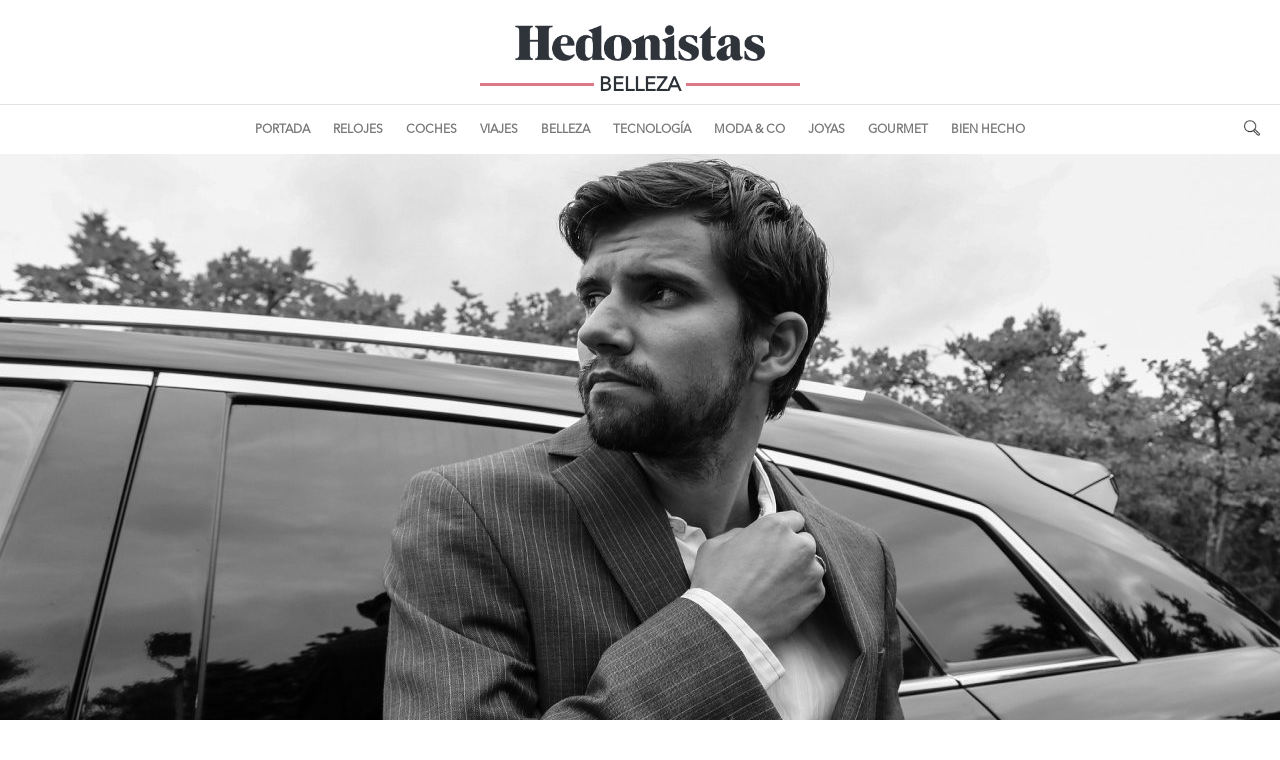

--- FILE ---
content_type: text/html; charset=utf-8
request_url: http://www.hedonistas.com/belleza/cirugias-esteticas-mas-demandadas-hombres
body_size: 13459
content:
<!doctype html>
<!--[if lt IE 7]><html class="no-js lt-ie9 lt-ie8 lt-ie7" lang=""><![endif]-->
<!--[if IE 7]><html class="no-js lt-ie9 lt-ie8" lang=""><![endif]-->
<!--[if IE 8]><html class="no-js lt-ie9" lang=""><![endif]-->
<html lang="es">
<head>
  <meta charset="utf-8"/>
  <title>Las 5 cirugías estéticas más demandadas por los hombres</title>
  <meta name="description" content="A ellos también les preocupa la belleza. Y por eso son muchas las operaciones de estética que son especialmente solicitadas en el caso de los hombres..."/>
  <meta name="robots" content="all"/>
  <link rel="shortcut icon" href="http://www.hedonistas.com/favicon.ico" type="image/x-icon"/>
  <link rel="canonical" href="http://www.hedonistas.com/belleza/cirugias-esteticas-mas-demandadas-hombres"/>
  <link rel="alternate" type="application/rss+xml" href="http://feeds.ontecnia.com/hedonistascom" title="RSS Hedonistas"/>
  <script  type="text/javascript">var NSHedonistas = NSHedonistas || {};NSHedonistas.cmd = NSHedonistas.cmd || [];</script >
  <meta property="fb:admin" content="1001445186"/>
  <meta property="og:locale" content="es_ES"/>
  <meta property="og:type" content="article"/>
  <meta property="og:title" content="Las 5 cirugías estéticas más demandadas por los hombres"/>
  <meta property="og:url" content="http://www.hedonistas.com/belleza/cirugias-esteticas-mas-demandadas-hombres"/>
  <meta property="og:image" content="http://imag.hedonistas.com/articulos/operaciones-esteticas-mas-demandadas-por-los-hombres.jpg"/>
  <meta property="og:description" content="A ellos también les preocupa la belleza. Y por eso son muchas las operaciones de estética que son especialmente solicitadas en el caso de los hombres. Descubre cuáles son las principales."/>
  <meta name="twitter:site" content="@HedonistasMag"/>
  <meta name="twitter:card" content="summary"/>
  <meta name="twitter:title" content="Las 5 cirugías estéticas más demandadas por los hombres"/>
  <meta name="twitter:url" content="http://www.hedonistas.com/belleza/cirugias-esteticas-mas-demandadas-hombres"/>
  <meta name="twitter:image" content="http://imag.hedonistas.com/articulos/operaciones-esteticas-mas-demandadas-por-los-hombres.jpg"/>
  <meta name="twitter:description" content="A ellos también les preocupa la belleza. Y por eso son muchas las operaciones de estética que son especialmente solicitadas en el caso de los hombres. Descubre cuáles son las principales."/>
  <meta http-equiv="X-UA-Compatible" content="IE=edge,chrome=1" />
  <meta name="viewport" content="width=device-width, initial-scale=1" />
  <link rel="apple-touch-icon" href="http://static.hedonistas.com/apple-touch-icon.png" />
  <style>@charset 'UTF-8';@-ms-viewport{
  width: device-width;
}@font-face{
  font-family: 'Avenir Next LT Pro Regular';
  font-weight: 400;
  font-style: normal;

  src: local('Avenir Next LT Pro Regular'),url(http://static.hedonistas.com/css/webfonts/AvenirNextLTPro-Regular.woff) format('woff');
}@font-face{
  font-family: Hedonistas;
  font-weight: 400;
  font-style: normal;

  src: url(http://static.hedonistas.com/css/webfonts/Grouch.eot?#iefix) format('embedded-opentype'),url(http://static.hedonistas.com/css/webfonts/Grouch.woff) format('woff'),url(http://static.hedonistas.com/css/webfonts/Grouch.ttf) format('truetype'),url(http://static.hedonistas.com/css/webfonts/Grouch.svg#Grouch) format('svg');
}@-ms-viewport{
  width: device-width;
}@font-face{
  font-family: 'Avenir Next LT Pro Regular';
  font-weight: 400;
  font-style: normal;

  src: local('Avenir Next LT Pro Regular'),url(http://static.hedonistas.com/css/webfonts/AvenirNextLTPro-Regular.woff) format('woff');
}@font-face{
  font-family: Hedonistas;
  font-weight: 400;
  font-style: normal;

  src: url(http://static.hedonistas.com/css/webfonts/Grouch.eot?#iefix) format('embedded-opentype'),url(http://static.hedonistas.com/css/webfonts/Grouch.woff) format('woff'),url(http://static.hedonistas.com/css/webfonts/Grouch.ttf) format('truetype'),url(http://static.hedonistas.com/css/webfonts/Grouch.svg#Grouch) format('svg');
}@-ms-viewport{
  width: device-width;
}@font-face{
  font-family: 'Avenir Next LT Pro Regular';
  font-weight: 400;
  font-style: normal;

  src: local('Avenir Next LT Pro Regular'),url(http://static.hedonistas.com/css/webfonts/AvenirNextLTPro-Regular.woff) format('woff');
}@font-face{
  font-family: Hedonistas;
  font-weight: 400;
  font-style: normal;

  src: url(http://static.hedonistas.com/css/webfonts/Grouch.eot?#iefix) format('embedded-opentype'),url(http://static.hedonistas.com/css/webfonts/Grouch.woff) format('woff'),url(http://static.hedonistas.com/css/webfonts/Grouch.ttf) format('truetype'),url(http://static.hedonistas.com/css/webfonts/Grouch.svg#Grouch) format('svg');
}@media only screen and (max-width:320px){
  body.post .intro-header + .image-credits{
    position: relative;

    margin-top: -10px;
  }body .navbar .navbar-brand{
    top: 4px!important;

    background-size: 150px!important;
  }
}h1,
h2,
ul{
  margin-bottom: 10px;
}@-ms-viewport{
  width: device-width;
}@font-face{
  font-family: 'Avenir Next LT Pro Regular';
  font-weight: 400;
  font-style: normal;

  src: local('Avenir Next LT Pro Regular'),url(http://static.hedonistas.com/css/webfonts/AvenirNextLTPro-Regular.woff) format('woff');
}@font-face{
  font-family: Hedonistas;
  font-weight: 400;
  font-style: normal;

  src: url(http://static.hedonistas.com/css/webfonts/Grouch.eot?#iefix) format('embedded-opentype'),url(http://static.hedonistas.com/css/webfonts/Grouch.woff) format('woff'),url(http://static.hedonistas.com/css/webfonts/Grouch.ttf) format('truetype'),url(http://static.hedonistas.com/css/webfonts/Grouch.svg#Grouch) format('svg');
}@media only screen and (max-width:767px){
  .ads-container{
    min-height: 20px;
  }.ads-container .ad{
    min-height: 90px;
  }.navbar .navbar-container{
    border-bottom: none!important;
  }body.post .intro-header + .image-credits{
    margin-bottom: 0;
  }.breadcrumb{
    font-size: 12px;

    margin-top: 12px;
  }.navbar{
    background: #2c3138;
  }.navbar .navbar-collapse{
    border: none;
    box-shadow: none;
  }.navbar button.navbar-toggle{
    border: none;
  }.navbar button.navbar-toggle .icon-bar{
    background: #ffffff;
  }
}@media only screen and (max-width:320px){
  body.post .intro-header + .image-credits{
    position: relative;

    margin-top: -10px;
  }body .navbar .navbar-brand{
    top: 4px!important;

    background-size: 150px!important;
  }.social-container .facebook,
  .social-container .instagram,
  .social-container .twitter{
    margin: 0 15px;
  }
}@-ms-viewport{
  width: device-width;
}@font-face{
  font-family: 'Avenir Next LT Pro Regular';
  font-weight: 400;
  font-style: normal;

  src: local('Avenir Next LT Pro Regular'),url(http://static.hedonistas.com/css/webfonts/AvenirNextLTPro-Regular.woff) format('woff');
}@font-face{
  font-family: Hedonistas;
  font-weight: 400;
  font-style: normal;

  src: url(http://static.hedonistas.com/css/webfonts/Grouch.eot?#iefix) format('embedded-opentype'),url(http://static.hedonistas.com/css/webfonts/Grouch.woff) format('woff'),url(http://static.hedonistas.com/css/webfonts/Grouch.ttf) format('truetype'),url(http://static.hedonistas.com/css/webfonts/Grouch.svg#Grouch) format('svg');
}@media (max-width:767px){
  .main-container{
    padding-top: 78px;
  }.main-container .main-content,
  .navbar-container{
    left: 0;
  }.main-content{
    padding-top: 0!important;
  }.navbar .navbar-brand{
    position: relative;
    top: 0;

    height: 50px;
    margin: 0 auto!important;

    background: url(http://static.hedonistas.com/css/img/logo-white.png) center 18px no-repeat!important;
    background-size: 80%!important;
  }.navbar .nav-content .navbar-collapse{
    padding: 0;

    background: #2c2c2c;
  }.navbar .nav-content .navbar-collapse ul.navbar-nav .nav-logo{
    width: 100%;
    height: 80px;
    margin: 0 auto;

    text-align: center;

    background: url(http://static.hedonistas.com/css/img/logo-white.png) center center no-repeat;
    background-size: 200px;
  }.navbar .nav-content .navbar-collapse ul.navbar-nav .navbar-form{
    position: relative;

    padding: 10px 0;

    border-bottom: 1px solid #6c6c6c!important;
  }.navbar .nav-content .navbar-collapse ul.navbar-nav .navbar-form .form-group{
    position: relative;
    right: 0;

    float: left;

    margin-left: 12px;
  }.navbar .nav-content .navbar-collapse ul.navbar-nav .navbar-form .form-control{
    display: block!important;
    float: left;
    overflow: hidden;

    width: 300px;

    text-align: left;
    text-transform: uppercase;

    color: #ffffff!important;
    border: none;
    background: 0 0;
  }.navbar .nav-content .navbar-collapse ul.navbar-nav .navbar-form .form-control::-webkit-input-placeholder{
    color: #ffffff;
  }.navbar .nav-content .navbar-collapse ul.navbar-nav .navbar-form .form-control:-moz-placeholder{
    color: #ffffff;
  }.navbar .nav-content .navbar-collapse ul.navbar-nav .navbar-form .form-control::-moz-placeholder{
    color: #ffffff;
  }.navbar .nav-content .navbar-collapse ul.navbar-nav .navbar-form .form-control:-ms-input-placeholder{
    color: #ffffff;
  }.navbar .nav-content .navbar-collapse ul.navbar-nav .navbar-form .btn-search{
    position: absolute;
    top: 6px;
    right: 12px;

    width: 22px;

    background: url(http://static.hedonistas.com/css/img/ico_search_inv.png) no-repeat;
  }.navbar .nav-content .navbar-collapse ul.navbar-nav li{
    padding: 0;

    text-align: left;

    border-bottom: 1px solid #6c6c6c;
  }.navbar .nav-content .navbar-collapse ul.navbar-nav li a{
    margin: 10px 0;
    padding: 10px 0 10px 10px;

    color: #ffffff;
    text-shadow: none;
  }.navbar .nav-content .navbar-collapse ul.navbar-nav li a.cat-belleza{
    border-left: 3px solid #df7989!important;
    background: 0 0!important;
  }.navbar .nav-content .navbar-collapse ul.navbar-nav li a.cat-coches{
    border-left: 3px solid #eb4842!important;
    background: 0 0!important;
  }.navbar .nav-content .navbar-collapse ul.navbar-nav li a.cat-gourmet{
    border-left: 3px solid #b4802e!important;
    background: 0 0!important;
  }.navbar .nav-content .navbar-collapse ul.navbar-nav li a.cat-joyas{
    border-left: 3px solid #a42eb4!important;
    background: 0 0!important;
  }.navbar .nav-content .navbar-collapse ul.navbar-nav li a.cat-moda-y-co{
    border-left: 3px solid #55bfc5!important;
    background: 0 0!important;
  }.navbar .nav-content .navbar-collapse ul.navbar-nav li a.cat-relojes{
    border-left: 3px solid #2eb458!important;
    background: 0 0!important;
  }.navbar .nav-content .navbar-collapse ul.navbar-nav li a.cat-tecnologia{
    border-left: 3px solid #2e6ab4!important;
    background: 0 0!important;
  }.navbar .nav-content .navbar-collapse ul.navbar-nav li a.cat-viajes{
    border-left: 3px solid #8bdf79!important;
    background: 0 0!important;
  }.navbar .nav-content .navbar-container .navbar-toggle{
    position: relative;
    z-index: 95;
    top: 27px;
    left: 20px;

    float: left;

    margin: 0;
    padding: 0;
  }.navbar .nav-content .navbar-container .navbar-toggle .icon-bar{
    width: 28px;
    height: 4px;

    border-radius: 200px!important;
  }.navbar .nav-content .navbar-collapse{
    position: fixed;
    z-index: 100;
    top: 0;
    left: -100%;

    overflow: auto;

    width: 80%;
    min-width: 0;
    height: 100%;
    max-height: 100%;
    margin: 0;
    padding-left: 0;
  }.navbar .nav-content .navbar-collapse .navbar-nav{
    width: 100%;
    min-width: 0;
    margin: 0;
  }.navbar .nav-content .navbar-collapse .navbar-nav > li{
    display: block;
  }.navbar .nav-content .navbar-collapse .navbar-form{
    overflow: hidden;

    width: 100%;
    margin: 8px 0;

    text-align: center;
  }.navbar .nav-content .navbar-collapse .navbar-form .form-control{
    text-align: center;
  }
}@media only screen and (max-width:320px){
  body .category-line + .category-name span.category-name-span{
    font-size: 13px!important;
  }body.post .intro-header + .image-credits{
    position: relative;

    margin-top: -10px;
  }body .navbar .navbar-brand{
    top: 4px!important;

    background-size: 150px!important;
  }body .category-line{
    font-size: 13px;

    width: 160px;
  }
}h1,
h2{
  font-family: inherit;
  font-weight: 500;
  line-height: 1.1;

  margin-top: 20px;
  margin-bottom: 10px;

  color: inherit;
}h2{
  font-size: 30px;
}@-ms-viewport{
  width: device-width;
}@font-face{
  font-family: 'Avenir Next LT Pro Regular';
  font-weight: 400;
  font-style: normal;

  src: local('Avenir Next LT Pro Regular'),url(http://static.hedonistas.com/css/webfonts/AvenirNextLTPro-Regular.woff) format('woff');
}@font-face{
  font-family: Hedonistas;
  font-weight: 400;
  font-style: normal;

  src: url(http://static.hedonistas.com/css/webfonts/Grouch.eot?#iefix) format('embedded-opentype'),url(http://static.hedonistas.com/css/webfonts/Grouch.woff) format('woff'),url(http://static.hedonistas.com/css/webfonts/Grouch.ttf) format('truetype'),url(http://static.hedonistas.com/css/webfonts/Grouch.svg#Grouch) format('svg');
}.main-container .main-content h2.subheading{
  font-size: 14px!important;

  display: inline;

  color: #7d7d7d;
}body.post article .subheading{
  font-family: 'Noticia Text','Times New Roman',Times,serif;
  font-size: 18px;
  line-height: 24px;

  margin: 10px 0;

  color: #656565;
}body.post article .article-text p{
  margin-bottom: 40px;
}body.post article .article-text{
  font-size: 18px;
  line-height: 28px;

  color: #525252;
}

/* JWPLAYER */
/* 7896 */
body.post article .article-text .jwplayer{
  margin-bottom: 20px;
}

body.post .social-share{
  float: left;

  width: 100%;
  margin: 10px 0 20px;

  color: #ffffff;
}body.post .social-share .ss{
  display: block;
  float: left;

  width: 130px;
  height: 35px;
  margin: 0 5px 5px 0;
}body.post .social-share .ss .share{
  font-size: 12px;
  line-height: 37px;

  position: relative;
  top: 0;
  left: 0;

  display: block;

  width: 100%;
  height: 100%;
  padding-left: 20px;

  text-align: center;

  color: #ffffff;
}body.post .social-share .facebook{
  background: url(http://static.hedonistas.com/css/img/social/facebook.png) 15px center no-repeat #3b5998;
  background-size: 10px;
}body.post .social-share .twitter{
  background: url(http://static.hedonistas.com/css/img/social/twitter.png) 12px center no-repeat #00aced;
  background-size: 25px;
}body.post .social-share .pinterest{
  background: url(http://static.hedonistas.com/css/img/social/pinterest.png) 12px center no-repeat #cb2027;
  background-size: 14px;
}body.post .total-shares{
  font-size: 12px;

  position: relative;

  padding: 0 15px;

  color: #ffffff;
  background: #cccccc;
}body.post .total-shares span{
  position: absolute;

  display: inline-block;
}body.post .total-shares .number{
  font-size: 21px;

  top: 5px;
  left: 10px;

  display: block;

  min-width: 40px;

  text-align: center;
}body.post .total-shares .text{
  top: 10px;
  right: 6px;
}@-ms-viewport{
  width: device-width;
}@font-face{
  font-family: 'Avenir Next LT Pro Regular';
  font-weight: 400;
  font-style: normal;

  src: local('Avenir Next LT Pro Regular'),url(http://static.hedonistas.com/css/webfonts/AvenirNextLTPro-Regular.woff) format('woff');
}@font-face{
  font-family: Hedonistas;
  font-weight: 400;
  font-style: normal;

  src: url(http://static.hedonistas.com/css/webfonts/Grouch.eot?#iefix) format('embedded-opentype'),url(http://static.hedonistas.com/css/webfonts/Grouch.woff) format('woff'),url(http://static.hedonistas.com/css/webfonts/Grouch.ttf) format('truetype'),url(http://static.hedonistas.com/css/webfonts/Grouch.svg#Grouch) format('svg');
}.form-control,
article,
header,
nav{
  display: block;
}.form-control,
body{
  background-color: #ffffff;
}.navbar-toggle,
a{
  background-color: transparent;
}@media only screen and (max-width:480px){
  body.post .intro-header + .image-credits{
    position: relative;

    margin-top: -10px;
  }body .navbar .navbar-brand{
    top: 0;

    background-position: center 23px!important;
    background-size: 220px!important;
  }body.post .intro-header{
    overflow: hidden;

    height: 47vw;
    margin-bottom: 20px;
  }body.post article .article-title{
    font-size: 24px;

    letter-spacing: -1px;
  }
}.breadcrumb,
.nav{
  list-style: none;
}.navbar-fixed-top .navbar-collapse{
  max-height: 340px;
}*,
:after,
:before{
  -webkit-box-sizing: border-box;
     -moz-box-sizing: border-box;
          box-sizing: border-box;
}html{
  font-family: sans-serif;
  font-size: 10px;

  -webkit-text-size-adjust: 100%;
      -ms-text-size-adjust: 100%;
}button,
h1,
input{
  font-family: inherit;
}a{
  text-decoration: none;

  color: #337ab7;
}h1{
  margin: .67em 0;
}img{
  vertical-align: middle;

  border: 0;
}button,
input{
  font: inherit;

  margin: 0;

  color: inherit;
}button{
  overflow: visible;

  text-transform: none;

  -webkit-appearance: button;
}button::-moz-focus-inner,
input::-moz-focus-inner{
  padding: 0;

  border: 0;
}body{
  font-family: 'Avenir Next LT Pro Regular',Arial,Helvetica,sans-serif;
  font-size: 14px;
  line-height: 1.42857143;

  margin: 0;

  color: #333333;
}.form-control,
.navbar-toggle{
  background-image: none;
}button,
input{
  font-size: inherit;
  line-height: inherit;
}.sr-only{
  position: absolute;

  overflow: hidden;
  clip: rect(0,0,0,0);

  width: 1px;
  height: 1px;
  margin: -1px;
  padding: 0;

  border: 0;
}.col-md-10,
.nav > li,
.nav > li > a,
.navbar{
  position: relative;
}.col-md-10,
.container{
  padding-right: 15px;
  padding-left: 15px;
}h1,
ul{
  margin-bottom: 10px;
}h1{
  font-size: 36px;
  font-weight: 500;
  line-height: 1.1;

  margin-top: 20px;

  color: inherit;
}p{
  margin: 0 0 10px;
}ul{
  margin-top: 0;
}ul ul{
  margin-bottom: 0;
}.container{
  margin-right: auto;
  margin-left: auto;
}@media (min-width:768px){
  .container{
    width: 750px;
  }
}@media (min-width:992px){
  .container{
    width: 970px;
  }
}@media (min-width:1200px){
  .container{
    width: 1170px;
  }
}.row{
  margin-right: -15px;
  margin-left: -15px;
}.col-md-10{
  min-height: 1px;
}@media (min-width:992px){
  .col-md-10{
    float: left;

    width: 83.33333333%;
  }.col-md-offset-1{
    margin-left: 8.33333333%;
  }
}.form-control{
  font-size: 14px;
  line-height: 1.42857143;

  width: 100%;
  height: 34px;
  padding: 6px 12px;

  color: #555555;
  border: 1px solid #cccccc;
  border-radius: 4px;
  -webkit-box-shadow: inset 0 1px 1px rgba(0,0,0,.075);
          box-shadow: inset 0 1px 1px rgba(0,0,0,.075);
}.form-control::-moz-placeholder{
  opacity: 1;
  color: #999999;
}.form-control:-ms-input-placeholder{
  color: #999999;
}.form-control::-webkit-input-placeholder{
  color: #999999;
}.form-group{
  margin-bottom: 15px;
}.collapse{
  display: none;
  visibility: hidden;
}.collapse.in,
.nav > li,
.nav > li > a{
  display: block;
}.collapse.in{
  visibility: visible;
}.nav{
  margin-bottom: 0;
  padding-left: 0;
}.nav > li > a{
  padding: 10px 15px;
}.navbar,
.navbar-toggle{
  border: 1px solid transparent;
}.navbar-form{
  border-bottom: 1px solid transparent;
}.navbar{
  min-height: 50px;
  margin-bottom: 20px;
}.navbar-collapse{
  overflow-x: visible;

  padding-right: 15px;
  padding-left: 15px;

  border-top: 1px solid transparent;
  -webkit-box-shadow: inset 0 1px 0 rgba(255,255,255,.1);
          box-shadow: inset 0 1px 0 rgba(255,255,255,.1);

  -webkit-overflow-scrolling: touch;
}.navbar-collapse.in{
  overflow-y: auto;
}@media (min-width:768px){
  .navbar{
    border-radius: 4px;
  }.navbar-collapse{
    width: auto;

    border-top: 0;
    -webkit-box-shadow: none;
            box-shadow: none;
  }.navbar-collapse.collapse{
    display: block!important;
    visibility: visible!important;
    overflow: visible!important;

    height: auto!important;
    padding-bottom: 0;
  }.navbar-collapse.in{
    overflow-y: visible;
  }.navbar-fixed-top .navbar-collapse{
    padding-right: 0;
    padding-left: 0;
  }.navbar-fixed-top{
    border-radius: 0;
  }
}@media (max-device-width:480px)and (orientation:landscape){
  .navbar-fixed-top .navbar-collapse{
    max-height: 200px;
  }
}.navbar-fixed-top{
  position: fixed;
  z-index: 1030;
  top: 0;
  right: 0;
  left: 0;

  border-width: 0 0 1px;
}.navbar-brand{
  font-size: 18px;
  line-height: 20px;

  float: left;

  height: 50px;
  padding: 15px;
}.navbar-toggle{
  position: relative;

  float: right;

  margin-top: 8px;
  margin-right: 15px;
  margin-bottom: 8px;
  padding: 9px 10px;

  border-radius: 4px;
}.navbar-toggle .icon-bar{
  display: block;

  width: 22px;
  height: 2px;

  border-radius: 1px;
}.navbar-toggle .icon-bar + .icon-bar{
  margin-top: 4px;
}.navbar-nav{
  margin: 7.5px -15px;
}.navbar-nav > li > a{
  line-height: 20px;

  padding-top: 10px;
  padding-bottom: 10px;
}@media (min-width:768px){
  .navbar-toggle{
    display: none;
  }.navbar-nav{
    float: left;

    margin: 0;
  }.navbar-nav > li{
    float: left;
  }.navbar-nav > li > a{
    padding-top: 15px;
    padding-bottom: 15px;
  }
}.navbar-form{
  margin: 8px -15px;
  padding: 10px 15px;

  border-top: 1px solid transparent;
  -webkit-box-shadow: inset 0 1px 0 rgba(255,255,255,.1),0 1px 0 rgba(255,255,255,.1);
          box-shadow: inset 0 1px 0 rgba(255,255,255,.1),0 1px 0 rgba(255,255,255,.1);
}@media (min-width:768px){
  .navbar-form .form-group{
    display: inline-block;

    margin-bottom: 0;

    vertical-align: middle;
  }.navbar-form .form-control{
    display: inline-block;

    width: auto;

    vertical-align: middle;
  }.navbar-form{
    width: auto;
    margin-right: 0;
    margin-left: 0;
    padding-top: 0;
    padding-bottom: 0;

    border: 0;
    -webkit-box-shadow: none;
            box-shadow: none;
  }.navbar-right{
    float: right!important;

    margin-right: -15px;
  }
}@media (max-width:767px){
  .navbar-form .form-group{
    margin-bottom: 5px;
  }
}.navbar-default{
  border-color: #e7e7e7;
  background-color: #f8f8f8;
}.navbar-default .navbar-brand,
.navbar-default .navbar-nav > li > a{
  color: #777777;
}.navbar-default .navbar-toggle{
  border-color: #dddddd;
}.navbar-default .navbar-toggle .icon-bar{
  background-color: #888888;
}.navbar-default .navbar-collapse,
.navbar-default .navbar-form{
  border-color: #e7e7e7;
}.breadcrumb{
  margin-bottom: 20px;
  padding: 8px 15px;

  border-radius: 4px;
  background-color: #f5f5f5;
}.container:after,
.container:before,
.nav:after,
.nav:before,
.navbar-collapse:after,
.navbar-collapse:before,
.navbar:after,
.navbar:before,
.row:after,
.row:before{
  display: table;

  content: ' ';
}.container:after,
.nav:after,
.navbar-collapse:after,
.navbar:after,
.row:after{
  clear: both;
}.visible-sm-block,
.visible-xs-block{
  display: none!important;
}@-ms-viewport{
  width: device-width;
}@media (max-width:767px){
  .visible-xs-block{
    display: block!important;
  }
}@media (min-width:768px)and (max-width:991px){
  .visible-sm-block{
    display: block!important;
  }
}@font-face{
  font-family: 'Avenir Next LT Pro Regular';
  font-weight: 400;
  font-style: normal;

  src: local('Avenir Next LT Pro Regular'),url(http://static.hedonistas.com/css/webfonts/AvenirNextLTPro-Regular.woff) format('woff');
}@font-face{
  font-family: Hedonistas;
  font-weight: 400;
  font-style: normal;

  src: url(http://static.hedonistas.com/css/webfonts/Grouch.eot?#iefix) format('embedded-opentype'),url(http://static.hedonistas.com/css/webfonts/Grouch.woff) format('woff'),url(http://static.hedonistas.com/css/webfonts/Grouch.ttf) format('truetype'),url(http://static.hedonistas.com/css/webfonts/Grouch.svg#Grouch) format('svg');
}.navbar,
:focus,
form.navbar-form{
  box-shadow: none!important;
}@media (min-width:768px) and (max-width:991px){
  body .container{
    width: 750px;
  }
}@media (min-width:992px) and (max-width:1199px){
  body .container{
    width: 970px;
  }
}@media (min-width:1200px){
  body .container{
    width: 1170px;
  }
}.navbar{
  margin: 0 auto!important;

  border: none!important;
  -webkit-border-radius: 0;
     -moz-border-radius: 0;
          border-radius: 0;
  background-image: none!important;

      -ms-border-radius: 0;
       -o-border-radius: 0;
}.navbar .navbar-container{
  width: 100%;
  height: 80px;

  text-align: center!important;

  color: #2c3138;
  border-bottom: 1px solid #e2e2e2;
}.navbar .navbar-container .navbar-brand{
  line-height: 60px;

  display: block;
  float: none;

  max-width: 390px;
  height: 67px;
  margin: 25px auto 0;

  text-align: center!important;
  text-indent: -9997px;
}.navbar .navbar-nav{
  display: inline-block;
  float: none;
}.navbar .navbar-collapse{
  text-align: center;

  border-top: 0;
}form.navbar-form{
  padding-top: 0;

  border: none!important;
}body .breadcrumb{
  font-size: 14px;

  margin: 10px 0 20px;
  padding: 0;

  color: #f07060;
  border-radius: 4px;
  background-color: transparent;
}@media (max-width:767px){
  body .breadcrumb{
    margin-top: 12px;
  }
}body .breadcrumb a{
  color: #f07060;
}body input,
body input.form-control{
  resize: none;

  -webkit-border-radius: 0;
     -moz-border-radius: 0;
          border-radius: 0;

  -webkit-appearance: none!important;
      -ms-border-radius: 0;
       -o-border-radius: 0;
}body .category-line{
  width: 320px;
  height: 3px;
  margin: 8px auto 0;

  background: #b3b3b3;
}body .category-line + .category-name{
  display: block!important;

  margin: -15px auto 0;
}body .category-line + .category-name span.category-name-span{
  font-size: 20px;
  font-weight: 700;
  line-height: 31px;

  display: inline;

  margin: 0;
  padding: 0 5px;

  text-transform: uppercase;

  color: #2c3138;
  background: #ffffff;
}body .notification.cookie{
  font-size: 9px;

  position: fixed;
  z-index: 99999999;
  bottom: 0;
  left: 0;

  width: 100%;
  margin: 0 auto;
  padding: 10px;

  color: #eeeeee;
  background: #17222e;
}body .notification.cookie p{
  margin: 0;
}.social-container{
  display: table;

  width: 100%;
  margin: 0 auto;
  padding: 20px 0;

  text-align: center;
}body .notification.cookie p a{
  color: rgba(255,192,0,.85);
}body a{
  text-decoration: none!important;

  color: #333333;
}:focus{
  outline: 0!important;
}.social-container .facebook,
.social-container .instagram,
.social-container .twitter{
  display: inline-block;

  width: 30px;
  height: 30px;
  margin: 0 20px;

  opacity: 1;
  background-position: center!important;
}.social-container a{
  display: block;

  width: 100%;
  height: 100%;
}.social-container .twitter a{
  background: url(http://static.hedonistas.com/css/img/social/twitter.png) 0 2px no-repeat!important;
  background-size: 25px!important;
}.social-container .facebook a{
  background: url(http://static.hedonistas.com/css/img/social/facebook.png) center no-repeat!important;
  background-size: 12px!important;
}.social-container .instagram a{
  background: url(http://static.hedonistas.com/css/img/social/instagram.png) center no-repeat!important;
  background-size: 25px!important;
}.author{
  font-family: 'Noticia Text','Times New Roman',Times,serif;
}.cat-belleza{
  color: #ffffff;
  background: #df7989!important;
}.cat-bien-hecho{
  color: #ffffff;
  background: #b4592e!important;
}.cat-coches{
  color: #ffffff;
  background: #eb4842!important;
}.cat-gourmet{
  color: #ffffff;
  background: #b4802e!important;
}.cat-joyas{
  color: #ffffff;
  background: #a42eb4!important;
}.cat-moda-y-co{
  color: #ffffff;
  background: #55bfc5!important;
}.cat-relojes{
  color: #ffffff;
  background: #2eb458!important;
}.cat-tecnologia{
  color: #ffffff;
  background: #2e6ab4!important;
}.cat-viajes{
  color: #ffffff;
  background: #8bdf79!important;
}.navbar{
  background: #ffffff;
}.navbar .navbar-brand{
  background: url(http://static.hedonistas.com/css/img/logo.png) center 0 no-repeat;
  background-size: 98%;
}.navbar form.navbar-form{
  position: absolute;
  right: 0;
}.navbar form.navbar-form .form-group{
  position: absolute;
  top: 0;
  right: 40px;
}.navbar form.navbar-form .form-group .form-control{
  z-index: 2;

  width: 0;
  height: 30px;
  margin-right: 20px;
  padding: 0;

  border: 1px solid transparent;
  border-radius: 0!important;

  -webkit-appearance: none!important;
}.navbar form.navbar-form .btn-search{
  position: relative;

  display: inline-block;

  width: 20px;
  height: 40px;
  margin: 7px 20px 0 0;

  border: none;
  background: url(http://static.hedonistas.com/css/img/ico_search.png) 4px 0 no-repeat;
  background-size: 80%;
}.navbar ul.navbar-nav{
  font-size: 13px;

  width: 100%;
  height: 49px;
  margin: 0;

  text-align: center;
  text-transform: uppercase;
}.navbar ul.navbar-nav li{
  font-size: 12px;

  display: inline-block;
  float: none;

  padding: 0 10px;
}.navbar ul.navbar-nav li a{
  font-weight: 700;

  padding: 15px 0;

  background-color: transparent!important;
  text-shadow: none!important;
}.main-container{
  overflow: hidden;

  margin: 0 auto;
  padding-top: 70px;
}.main-container .main-content{
  position: relative;
  left: 0;

  padding-top: 64px;
}.navbar-container{
  position: relative;
  left: 0;
}@media (max-width:767px){
  .main-container{
    padding-top: 78px;
  }.main-container .main-content,
  .navbar-container{
    left: 0;
  }.main-content{
    padding-top: 0!important;
  }.navbar .navbar-brand{
    position: relative;
    top: 0;

    height: 50px;
    margin: 0 auto!important;

    background: url(http://static.hedonistas.com/css/img/logo-white.png) center 18px no-repeat!important;
    background-size: 80%!important;
  }.navbar .nav-content .navbar-collapse{
    padding: 0;

    background: #2c2c2c;
  }.navbar .nav-content .navbar-collapse ul.navbar-nav .nav-logo{
    width: 100%;
    height: 80px;
    margin: 0 auto;

    text-align: center;

    background: url(http://static.hedonistas.com/css/img/logo-white.png) center center no-repeat;
    background-size: 200px;
  }.navbar .nav-content .navbar-collapse ul.navbar-nav .navbar-form{
    position: relative;

    padding: 10px 0;

    border-bottom: 1px solid #6c6c6c!important;
  }.navbar .nav-content .navbar-collapse ul.navbar-nav .navbar-form .form-group{
    position: relative;
    right: 0;

    float: left;

    margin-left: 12px;
  }.navbar .nav-content .navbar-collapse ul.navbar-nav .navbar-form .form-control{
    display: block!important;
    float: left;
    overflow: hidden;

    width: 300px;

    text-align: left;
    text-transform: uppercase;

    color: #ffffff!important;
    border: none;
    background: 0 0;
  }.navbar .nav-content .navbar-collapse ul.navbar-nav .navbar-form .form-control::-webkit-input-placeholder{
    color: #ffffff;
  }.navbar .nav-content .navbar-collapse ul.navbar-nav .navbar-form .form-control:-moz-placeholder{
    color: #ffffff;
  }.navbar .nav-content .navbar-collapse ul.navbar-nav .navbar-form .form-control::-moz-placeholder{
    color: #ffffff;
  }.navbar .nav-content .navbar-collapse ul.navbar-nav .navbar-form .form-control:-ms-input-placeholder{
    color: #ffffff;
  }.navbar .nav-content .navbar-collapse ul.navbar-nav .navbar-form .btn-search{
    position: absolute;
    top: 6px;
    right: 12px;

    width: 22px;

    background: url(http://static.hedonistas.com/css/img/ico_search_inv.png) no-repeat;
  }.navbar .nav-content .navbar-collapse ul.navbar-nav li{
    padding: 0;

    text-align: left;

    border-bottom: 1px solid #6c6c6c;
  }.navbar .nav-content .navbar-collapse ul.navbar-nav li.social-container{
    position: relative;
    top: 20px;

    width: 100%;
    margin: 0 auto;

    border-bottom: none;
  }.navbar .nav-content .navbar-collapse ul.navbar-nav li.social-container ul{
    width: 100%;
    margin: 0 auto;
    padding: 0;

    list-style: none!important;

    text-align: center;
  }.navbar .nav-content .navbar-collapse ul.navbar-nav li.social-container ul li{
    border-bottom: none!important;
  }.navbar .nav-content .navbar-collapse ul.navbar-nav li.social-container ul li a{
    display: block;

    width: 100%;
    height: 100%;
  }.navbar .nav-content .navbar-collapse ul.navbar-nav li.social-container ul .facebook,
  .navbar .nav-content .navbar-collapse ul.navbar-nav li.social-container ul .instagram,
  .navbar .nav-content .navbar-collapse ul.navbar-nav li.social-container ul .twitter{
    margin: 0 10px;
  }.navbar .nav-content .navbar-collapse ul.navbar-nav li a{
    margin: 10px 0;
    padding: 10px 0 10px 10px;

    color: #ffffff;
    text-shadow: none;
  }.navbar .nav-content .navbar-collapse ul.navbar-nav li a.cat-belleza{
    border-left: 3px solid #df7989!important;
    background: 0 0!important;
  }.navbar .nav-content .navbar-collapse ul.navbar-nav li a.cat-bien-hecho{
    border-left: 3px solid #b4592e!important;
    background: 0 0!important;
  }.navbar .nav-content .navbar-collapse ul.navbar-nav li a.cat-coches{
    border-left: 3px solid #eb4842!important;
    background: 0 0!important;
  }.navbar .nav-content .navbar-collapse ul.navbar-nav li a.cat-gourmet{
    border-left: 3px solid #b4802e!important;
    background: 0 0!important;
  }.navbar .nav-content .navbar-collapse ul.navbar-nav li a.cat-joyas{
    border-left: 3px solid #a42eb4!important;
    background: 0 0!important;
  }.navbar .nav-content .navbar-collapse ul.navbar-nav li a.cat-moda-y-co{
    border-left: 3px solid #55bfc5!important;
    background: 0 0!important;
  }.navbar .nav-content .navbar-collapse ul.navbar-nav li a.cat-relojes{
    border-left: 3px solid #2eb458!important;
    background: 0 0!important;
  }.navbar .nav-content .navbar-collapse ul.navbar-nav li a.cat-tecnologia{
    border-left: 3px solid #2e6ab4!important;
    background: 0 0!important;
  }.navbar .nav-content .navbar-collapse ul.navbar-nav li a.cat-viajes{
    border-left: 3px solid #8bdf79!important;
    background: 0 0!important;
  }.navbar .nav-content .navbar-container .navbar-toggle{
    position: relative;
    z-index: 95;
    top: 27px;
    left: 20px;

    float: left;

    margin: 0;
    padding: 0;
  }.navbar .nav-content .navbar-container .navbar-toggle .icon-bar{
    width: 28px;
    height: 4px;

    border-radius: 200px!important;
  }.navbar .nav-content .navbar-collapse{
    position: fixed;
    z-index: 100;
    top: 0;
    left: -100%;

    overflow: auto;

    width: 80%;
    min-width: 0;
    height: 100%;
    max-height: 100%;
    margin: 0;
    padding-left: 0;
  }.navbar .nav-content .navbar-collapse .navbar-nav{
    width: 100%;
    min-width: 0;
    margin: 0;
  }.navbar .nav-content .navbar-collapse .navbar-nav > li{
    display: block;
  }.navbar .nav-content .navbar-collapse .navbar-form{
    overflow: hidden;

    width: 100%;
    margin: 8px 0;

    text-align: center;
  }.navbar .nav-content .navbar-collapse .navbar-form .form-control{
    text-align: center;
  }
}body.post{
  font-size: 18px;

  color: #404040;
}body.post .intro-header{
  margin-bottom: 50px;
  padding-top: 2px;

  background: center center no-repeat;
  -webkit-background-size: cover;
     -moz-background-size: cover;
       -o-background-size: cover;
          background-size: cover;
}body.post .intro-header + .image-credits{
  font-size: 12px;

  margin-top: -25px;
  margin-bottom: 30px;

  color: #ababab;
}@media (min-width:768px) and (max-width:991px){
  body.post .intro-header + .image-credits{
    margin-bottom: 15px;
  }
}body.post .intro-header img{
  width: 100%;
  height: auto;
}body.post article .article-title{
  font-family: Hedonistas,Arial,Helvetica,sans-serif;
  font-size: 52px;

  margin: 0 0 20px;

  letter-spacing: -2px;
}body.post article .meta{
  margin: 10px 0;
}body.post article .meta .tag{
  font-size: 11px;
  line-height: 18px;

  display: inline-block;
  float: left;

  margin-right: 10px;
  padding: 2px 10px 0;

  text-transform: uppercase;
}body.post article .meta .author-date{
  display: table;

  width: 100%;
  padding-top: 12px;
}body.post article .meta .author{
  font-size: 14px;

  display: inline-block;

  margin: 0 10px 0 0;
}body.post article .meta .date{
  font-size: 12px;

  display: inline-block;

  color: #595959;
}@media only screen and (min-width:768px){
  body.post .ads-container{
    min-height: 20px;
  }body.post .ads-container .ad{
    min-height: 90px;
  }
}body.post:not(.marcas) .navbar-brand{
  width: 250px!important;
  height: 50px!important;

  background-size: 250px!important;
}@media (max-width:320px){
  body.post:not(.marcas) .navbar .navbar-brand{
    background-size: 150px!important;
  }
}@media (max-width:479px) and (min-width:321px){
  body.post:not(.marcas) .navbar .navbar-brand{
    background-size: 220px!important;
  }
}@media (max-width:479px){
  body.post:not(.marcas) .navbar .navbar-brand{
    background-position-y: 15px!important;
  }
}@media (min-width:480px) and (max-width:767px){
  body.post:not(.marcas) .navbar .navbar-brand{
    background-position-y: 10px!important;
  }
}@media only screen and (min-width:1280px){
  .main-container,
  .navbar{
    max-width: 1280px;
  }.navbar{
    margin: 0 auto!important;
  }body.post .intro-header{
    height: 602px;
  }
}body.background-ad .container,
body.background-ad .navbar,
body.background-ad.post.articulos .related-news .container{
  max-width: 1000px;
}@media only screen and (max-width:1280px){
  body.post .intro-header{
    height: 47vw;
  }body .breadcrumb,
  body.post .intro-header + .image-credits{
    margin-left: 15px;
  }article .container .breadcrumb{
    margin-left: 0;
  }
}@media only screen and (max-width:991px){
  body .navbar ul.navbar-nav li{
    font-size: 11px;

    padding: 0 2px;
  }
}@media only screen and (max-width:767px){
  .ads-container{
    min-height: 20px;
  }.ads-container .ad{
    min-height: 90px;
  }.navbar .navbar-container{
    border-bottom: none!important;
  }body.post .intro-header + .image-credits{
    margin-bottom: 0;
  }.breadcrumb{
    font-size: 12px;

    margin-top: 12px;
  }.navbar{
    background: #2c3138;
  }.navbar .navbar-collapse{
    border: none;
    box-shadow: none;
  }.navbar button.navbar-toggle{
    border: none;
  }.navbar button.navbar-toggle .icon-bar{
    background: #ffffff;
  }body .category-line{
    margin: 14px auto 0;
  }body .category-line + .category-name{
    font-size: 14px;

    margin-top: -12px;
  }body .category-line + .category-name span.category-name-span{
    font-size: 19px;
    line-height: 24px;

    color: #ffffff;
    background: #2c3138;
  }
}@media only screen and (max-width:480px){
  body.post .intro-header + .image-credits{
    position: relative;

    margin-top: -10px;
  }body.post article .meta .tag{
    display: table;

    margin-bottom: 10px;
  }body.post article .meta .author-date{
    padding-top: 2px;
  }body.post article .meta .author{
    margin-left: 0;
  }body .navbar .navbar-brand{
    top: 0;

    background-position: center 23px!important;
    background-size: 220px!important;
  }body.post .intro-header{
    overflow: hidden;

    height: 47vw;
    margin-bottom: 20px;
  }body.post article .article-title{
    font-size: 24px;

    letter-spacing: -1px;
  }
}@media only screen and (max-width:375px){
  body.post .intro-header + .image-credits{
    position: relative;

    margin-top: -10px;
  }
}@media only screen and (max-width:320px){
  body .category-line + .category-name span.category-name-span{
    font-size: 13px!important;
  }body.post .intro-header + .image-credits{
    position: relative;

    margin-top: -10px;
  }body .navbar .navbar-brand{
    top: 4px!important;

    background-size: 150px!important;
  }body .category-line{
    font-size: 13px;

    width: 160px;
  }.social-container .facebook,
  .social-container .instagram,
  .social-container .twitter{
    margin: 0 15px;
  }
}@media all and (-ms-high-contrast:none),(-ms-high-contrast:active){
  .navbar{
    width: 100%!important;
  }
}@media only screen and (min-width:768px){
  .ads-container{
    min-height: 20px;
  }.ads-container .ad{
    min-height: 90px;
  }
}body.post .ads-container{
  min-height: 18px;
}.ads-container{
  width: 100%;
  min-height: 20px;
  margin-top: 20px;
  margin-bottom: 20px;
}.ads-container .ad{
  display: table;

  margin: 20px auto 10px;
  padding: 0;
}.ads-container:empty{
  margin: 0;
}@media only screen and (max-width:767px){
  .ads-container{
    min-height: 20px;
    margin-top: 20px;
  }.ads-container .ad{
    min-height: 90px;
  }.ads-container:empty,
  body.post .ads-container:empty{
    min-height: 0;
    margin: 0;
  }
}@media only screen and (max-width:970px){
  .ads-container .ad{
    width: 728px;
  }
}@media only screen and (max-width:768px){
  .ads-container .ad{
    width: 300px;
  }
}@media only screen and (max-width:320px){
  body.index .ads-container{
    min-height: 0;
  }
}body.background-ad #div-gpt-ad-background{
  height: 0!important;
}body.background-ad .navbar{
  position: inherit;

  margin: 0 auto!important;
}body.background-ad .navbar form.navbar-form{
  position: relative;
}body.background-ad .main-container,
body.background-ad .main-content{
  max-width: 1000px;
  padding-top: 0;

  background: #ffffff;
}body.background-ad.post.articulos .breadcrumb{
  margin-top: 0;
}@media (min-width:1000px){
  body.background-ad.post .intro-header{
    height: 482px;
  }body.background-ad.index section.threecolumns .lg-gutter-row .article .no-gutter .image .img-responsive{
    min-height: 145px;
  }body.background-ad.index .lg-gutter-row .col-md-4{
    padding-right: 8px!important;
    padding-left: 8px!important;
  }body.background-ad.index .lg-gutter-row .col-md-4:first-child{
    padding-right: 16px!important;
    padding-left: 0!important;
  }body.background-ad.index .lg-gutter-row .col-md-4:last-child{
    padding-right: 0!important;
    padding-left: 16px!important;
  }body.background-ad.index .lg-gutter-more-row .col-md-3{
    padding: 0 6px!important;
  }body.background-ad.index .lg-gutter-more-row .col-md-3:first-child{
    padding-right: 10px!important;
    padding-left: 0!important;
  }body.background-ad.index .lg-gutter-more-row .col-md-3:last-child{
    padding-right: 0!important;
    padding-left: 10px!important;
  }body.background-ad.index .slider{
    padding: 0;
  }body.background-ad.index .category-row .featured-by-category .article-container .image .title a{
    font-size: 18px!important;

    display: block;
  }body.background-ad.index .category-row .category-break{
    width: 100%!important;
    margin: 0;
  }body.background-ad.index .category-row .more-by-category .item-title .title a{
    font-size: 12px;
    line-height: 18px;

    display: table;

    margin-bottom: 9px;
  }body.background-ad .title-container{
    font-size: 12px;

    display: block;
    float: right;

    width: calc(100% - 165px);
    margin-top: -4px;
  }body.background-ad .breadcrumb,
  body.background-ad .category-snippet,
  body.background-ad section.search-snippet,
  body.background-ad.post .intro-header + .image-credits{
    margin-left: 0;
  }
}#div-gpt-ad-background{
  font-size: 0!important;
}body.background-ad-fixed .navbar{
  position: fixed!important;
}body.background-ad-fixed .main-container .main-content{
  padding-top: 154px!important;
}
</style>
  
        <!-- Google Tag Manager -->
        <script>(function(w,d,s,l,i){w[l]=w[l]||[];w[l].push({'gtm.start':
        new Date().getTime(),event:'gtm.js'});var f=d.getElementsByTagName(s)[0],
        j=d.createElement(s),dl=l!='dataLayer'?'&l='+l:'';j.async=true;j.src=
        'https://www.googletagmanager.com/gtm.js?id='+i+dl;f.parentNode.insertBefore(j,f);
        })(window,document,'script','dataLayer','GTM-M42Q3B6V');</script>
        <!-- End Google Tag Manager -->
        </script>
  
  <script type="text/javascript">window.gdprAppliesGlobally=false;(function(){function n(e){if(!window.frames[e]){if(document.body&&document.body.firstChild){var t=document.body;var r=document.createElement("iframe");r.style.display="none";r.name=e;r.title=e;t.insertBefore(r,t.firstChild)}else{setTimeout(function(){n(e)},5)}}}function e(r,a,o,s,c){function e(e,t,r,n){if(typeof r!=="function"){return}if(!window[a]){window[a]=[]}var i=false;if(c){i=c(e,n,r)}if(!i){window[a].push({command:e,version:t,callback:r,parameter:n})}}e.stub=true;e.stubVersion=2;function t(n){if(!window[r]||window[r].stub!==true){return}if(!n.data){return}var i=typeof n.data==="string";var e;try{e=i?JSON.parse(n.data):n.data}catch(t){return}if(e[o]){var a=e[o];window[r](a.command,a.version,function(e,t){var r={};r[s]={returnValue:e,success:t,callId:a.callId};n.source.postMessage(i?JSON.stringify(r):r,"*")},a.parameter)}}if(typeof window[r]!=="function"){window[r]=e;if(window.addEventListener){window.addEventListener("message",t,false)}else{window.attachEvent("onmessage",t)}}}e("__uspapi","__uspapiBuffer","__uspapiCall","__uspapiReturn");n("__uspapiLocator");e("__tcfapi","__tcfapiBuffer","__tcfapiCall","__tcfapiReturn");n("__tcfapiLocator");(function(e){var t=document.createElement("link");t.rel="preconnect";t.as="script";var r=document.createElement("link");r.rel="dns-prefetch";r.as="script";var n=document.createElement("link");n.rel="preload";n.as="script";var i=document.createElement("script");i.id="spcloader";i.type="text/javascript";i["async"]=true;i.charset="utf-8";var a="https://sdk.privacy-center.org/"+e+"/loader.js?target="+document.location.hostname;if(window.didomiConfig&&window.didomiConfig.user){var o=window.didomiConfig.user;var s=o.country;var c=o.region;if(s){a=a+"&country="+s;if(c){a=a+"&region="+c}}}t.href="https://sdk.privacy-center.org/";r.href="https://sdk.privacy-center.org/";n.href=a;i.src=a;var d=document.getElementsByTagName("script")[0];d.parentNode.insertBefore(t,d);d.parentNode.insertBefore(r,d);d.parentNode.insertBefore(n,d);d.parentNode.insertBefore(i,d)})("63587a00-7436-4b96-9716-32fba5775251")})();</script>
    
  
  
  <script type="application/ld+json">
    {
      "@context": "http://schema.org",
      "@type": "Article",
      "mainEntityOfPage":{
        "@type":"WebPage",
        "@id":"http://www.hedonistas.com/belleza/cirugias-esteticas-mas-demandadas-hombres"
      },
      "headline": "Las 5 cirugías estéticas más demandadas por los hombres",
      "image": {
        "@type": "ImageObject",
        "url": "http://imag.hedonistas.com/articulos/operaciones-esteticas-mas-demandadas-por-los-hombres.jpg",
        "height": 618,
        "width": 1280
      },
      "datePublished": "2021-03-25T08:31:00+01:00",
      "dateModified": "2021-03-25T08:31:21+01:00",
      "author": {
        "@type": "Person",
        "name": "María Gil Fernández"
      },
       "publisher": {
        "@type": "Organization",
        "name": "Hedonistas",
        "logo": {
          "@type": "ImageObject",
          "url": "http://static.hedonistas.com/logo-snippets.png",
          "width": 422,
          "height": 60
        }
      },
      "description": "A ellos también les preocupa la belleza. Y por eso son muchas las operaciones de estética que son especialmente solicitadas en el caso de los hombres. Descubre cuáles son las principales."
    }    
  </script>
  <script type="text/javascript" src="http://www.hedonistas.com/js-u/v1/JW1vZGVybml6ci0yLjguMy1yZXNwb25kLTEuNC4yLm1pbiMlanF1ZXJ5LTEuMTEuMi5taW4jJWJvb3RzdHJhcC5taW4jJXBsdWdpbnMjJW1haW4jQHV0aWw.min.js" async></script>
</head>
<body class='post articulos'>
        <!-- Google Tag Manager (noscript) -->
        <noscript><iframe src="https://www.googletagmanager.com/ns.html?id=GTM-WBHZ7SK"
        height="0" width="0" style="display:none;visibility:hidden"></iframe></noscript>
        <!-- End Google Tag Manager (noscript) -->
        <nav class="navbar navbar-default navbar-fixed-top" role="navigation">
  <div class="nav-content">
    <!-- Brand and toggle get grouped for better mobile display -->
    <div class="navbar-container">
      <button type="button" class="navbar-toggle">
        <span class="sr-only">Toggle navigation</span>
        <span class="icon-bar"></span>
        <span class="icon-bar"></span>
        <span class="icon-bar"></span>
      </button>
	  <a class="navbar-brand" href="http://www.hedonistas.com/belleza/">Hedonistas</a>
          <div class="category-line cat-belleza"></div>	        <div class="category-name">
                <span class="category-name-span">Belleza</span>      </div>
	      </div>
		
    <!-- Collect the nav links, forms, and other content for toggling -->
    <div class="navbar-collapse collapse in">
      <ul class="nav navbar-nav">
        <li class="visible-xs-block visible-sm-block nav-logo"></li>
        <form action="http://www.hedonistas.com/search.php" class="navbar-form navbar-right" role="form">
          <div class="form-group">
            <input name="search" placeholder="Búsqueda" class="form-control" />
          </div>
          <button type="submit" class="btn-search"></button>
        </form>
        <li>
          <a href="http://www.hedonistas.com/" title="Portada">Portada</a>
        </li>
                <li>
          <a class="cat-relojes" href="http://www.hedonistas.com/relojes/" title="Relojes">Relojes</a>
        </li>
                <li>
          <a class="cat-coches" href="http://www.hedonistas.com/coches/" title="Coches">Coches</a>
        </li>
                <li>
          <a class="cat-viajes" href="http://www.hedonistas.com/viajes/" title="Viajes">Viajes</a>
        </li>
                <li>
          <a class="cat-belleza" href="http://www.hedonistas.com/belleza/" title="Belleza">Belleza</a>
        </li>
                <li>
          <a class="cat-tecnologia" href="http://www.hedonistas.com/tecnologia/" title="Tecnología">Tecnología</a>
        </li>
                <li>
          <a class="cat-moda-y-co" href="http://www.hedonistas.com/moda-y-co/" title="Moda &amp; Co">Moda & Co</a>
        </li>
                <li>
          <a class="cat-joyas" href="http://www.hedonistas.com/joyas/" title="Joyas">Joyas</a>
        </li>
                <li>
          <a class="cat-gourmet" href="http://www.hedonistas.com/gourmet/" title="Gourmet">Gourmet</a>
        </li>
                <li>
          <a class="cat-bien-hecho" href="http://www.hedonistas.com/bien-hecho/" title="Bien Hecho">Bien Hecho</a>
        </li>
                <li class="visible-xs-block  social-container">
          <ul>
            <li class="twitter">
              <a rel="external nofollow" href="https://twitter.com/HedonistasMag" target="_blank" title="Twitter"></a>
            </li>
            <li class="facebook">
              <a rel="external nofollow" href="https://www.facebook.com/HedonistasMag/" target="_blank" title="Facebook"></a>
            </li>
			            <li class="instagram">
              <a rel="external nofollow" href="https://www.instagram.com/hedonistasmag/" target="_blank" title="Instagram"></a>
            </li>
          </ul>
        </li>
      </ul>
    </div><!-- .navbar-collapse -->
  </div>
</nav><div class="main-container">
  <div class="main-content">

    <div class="ads-container" style="width: 100%;"></div>

        <header class="intro-header"><img src="http://imag.hedonistas.com/articulos/operaciones-esteticas-mas-demandadas-por-los-hombres.jpg" alt="Operaciones estéticas más demandadas por los hombres" /></header>
        <article>
      <div class="container">
        <div class="row">
          <div class="col-md-10 col-md-offset-1">
            <div class="breadcrumb" itemscope itemtype="http://schema.org/BreadcrumbList"><span itemprop="itemListElement" itemscope itemtype="http://schema.org/ListItem"><a itemprop="item" href="http://www.hedonistas.com/"><span itemprop="name">Hedonistas</span></a><meta itemprop="position" content="1" /></span><span class="chevron"> &gt; </span><span itemprop="itemListElement" itemscope itemtype="http://schema.org/ListItem"><a itemprop="item" href="http://www.hedonistas.com/belleza/"><span itemprop="name">Belleza</span></a><meta itemprop="position" content="2" /></span><span class="chevron"> &gt; </span><span>Las 5 cirugías estéticas más demandadas por los hombres</span></div>            <h1 class="article-title">Las 5 cirugías estéticas más demandadas por los hombres</h1>
                          <div class="meta">
                <div class="tag cat-belleza">Belleza</div>
                                <div class="author-date">
                  <div class="author">por María Gil Fernández</div>
                  <div class="date">Jueves, 25 de marzo de 2021</div>
                </div>
              </div>
                        <strong class="subheading">A ellos también les preocupa la belleza. Y por eso son muchas las operaciones de estética que son especialmente solicitadas en el caso de los hombres. Descubre cuáles son las principales.</strong>
            <div class="social-share">
  <div class="ss facebook">
    <a class="share" onclick="window.open(this.href, 'mywin','left=50,top=50,width=600,height=350,toolbar=0'); return false;" target="_blank" href="https://www.facebook.com/sharer/sharer.php?u=http%3A%2F%2Fwww.hedonistas.com%2Fbelleza%2Fcirugias-esteticas-mas-demandadas-hombres">Compartir</a>
  </div>
<div class="ss twitter"><a class="share" href="https://twitter.com/intent/tweet?text=Las+5+cirug%C3%ADas+est%C3%A9ticas+m%C3%A1s+demandadas+por+los+hombres&amp;url=http%3A%2F%2Fwww.hedonistas.com%2Fbelleza%2Fcirugias-esteticas-mas-demandadas-hombres&amp;via=HedonistasMag" target="_blank" onclick="if(!openTwitter(this.href)) return false;">Compartir</a><script>function openTwitter(vHref){var lExit = false;if(document.querySelectorAll)lExit = document.querySelectorAll('script[src*="platform.twitter.com/widgets.js"]').length;if(!lExit){window.open(vHref, 'mywin','left=50,top=50,width=600,height=350,toolbar=0');}return lExit;}</script></div>
<div class="ss pinterest"><a href="https://www.pinterest.com/pin/create/button/?url=http%3A%2F%2Fwww.hedonistas.com%2Fbelleza%2Fcirugias-esteticas-mas-demandadas-hombres&media=http://imag.hedonistas.com/articulos/operaciones-esteticas-mas-demandadas-por-los-hombres.jpg&description=Las+5+cirug%C3%ADas+est%C3%A9ticas+m%C3%A1s+demandadas+por+los+hombres" class="share" onclick="window.open(this.href, 'mywin','left=50,top=50,width=600,height=350,toolbar=0'); return false;">Compartir</a></div>
<div class="ss total-shares">
      <span class="number">0</span>
      <span class="text">Compartidos</span>
    </div>
</div>            <div class="article-text">
                            <p>Hombres presumidos han existido siempre. Lo que ahora ha aumentado es el n&uacute;mero de varones que deciden pasar por el quir&oacute;fano para<strong> corregir alg&uacute;n defecto est&eacute;tico</strong>, ya que en la actualidad son muchas las opciones para conseguirlo.</p>
<p>Obviamente esta es una pr&aacute;ctica muy habitual sobre todo entre aquellos que adoran llevar una vida de lujo y placer, y que no desean que una imperfecci&oacute;n con la que pueden terminar merme su bienestar.</p>
<p>&iquest;Quieres saber cu&aacute;les son las <strong>operaciones est&eacute;ticas que m&aacute;s piden los hombres</strong>? Las tienes a continuaci&oacute;n:</p>
<h2>L&aacute;ser para corregir p&aacute;rpados y bolsas</h2>
<img src="http://imag.hedonistas.com/articulos/laser-para-corregir-parpados-y-bolsas.jpg"  alt="Láser para corregir párpados y bolsas" class="img-responsive align-center" />
<p>Un hombre con clase sabe que las inc&oacute;modas <strong>bolsas que aparecen debajo de los ojos</strong> dan una apariencia de agotamiento y vejez que si se puede corregir a golpe de cirug&iacute;a, no merece la pena soportar. Al igual que ocurre con el exceso de piel en los p&aacute;rpados inferiores.</p>
<p>Por eso la operaci&oacute;n de bolsas y p&aacute;rpados se ha convertido en una de las m&aacute;s demandadas por hombres a nivel est&eacute;tico. Su precio parte de los 2.000 euros, por lo que no est&aacute; al alcance de cualquier bolsillo. Pero si se puede, a la vista de su &eacute;xito, merece la pena invertir en este procedimiento.</p>
<h2>Injerto capilar</h2>
<img src="http://imag.hedonistas.com/articulos/injerto-capilar.jpg"  alt="Injerto capilar" class="img-responsive align-center" />
<p>Ante un problema de alopecia un hombre puede tomar varias posturas. Aunque hoy en d&iacute;a est&aacute; de moda llevar la cabeza rapada, son muchos los que deciden que quieren seguir <strong>presumiendo de cabello</strong>, y por eso se hacen injertos.</p>
<p>A d&iacute;a de hoy hay <strong>t&eacute;cnicas especialmente avanzadas y exclusivas</strong>, que seleccionan las unidades foliculares m&aacute;s &oacute;ptimas para trasplantar. Los resultados llegan en pocos meses, y sin duda son espectaculares. Por eso esta es una operaci&oacute;n que puede costar a partir de 6.000 euros.</p>
<h2>Rinoplastia</h2>
<img src="http://imag.hedonistas.com/articulos/rinoplastia.jpg"  alt="Rinoplastia" class="img-responsive align-center" />
<p>Quiz&aacute;s esta cirug&iacute;a no sorprenda, ya que m&aacute;s bien es un cl&aacute;sico entre los hombres que pasan por la camilla de operaciones por razones est&eacute;ticas. Y es que tener una <strong>nariz que se vea perfecta</strong> en funci&oacute;n del tipo de rostro es un anhelo para muchos.</p>
<p>Tambi&eacute;n hay casos en los que este objetivo <strong>se une a razones m&eacute;dicas</strong>, y entonces estar&iacute;amos hablando de una rinoseptoplastia. Volviendo a la operaci&oacute;n de nariz por motivos estrictamente de belleza, esta tendr&iacute;a un precio de a partir de 3.500 euros.</p>
<h2>Lipoescultura abdominal</h2>
<img src="http://imag.hedonistas.com/articulos/lipoescultura-abdominal.jpg"  alt="Lipoescultura abdominal" class="img-responsive align-center" />
<p>Los hombres tienen <strong>tendencia a la acumulaci&oacute;n de grasa en la parte del abdomen</strong>, con independencia de su peso. De ah&iacute; que sea habitual encontrarse con hombres con demasiado vientre en relaci&oacute;n a su aspecto en general.</p>
<p>Por eso la lipoescultura de abdomen se ha convertido en una cirug&iacute;a muy reclamada, sobre todo entre ciertas &eacute;lites que desean <strong>lucir un cuerpo 10</strong>. A partir de unos 3.000 euros aproximadamente pueden conseguirlo.</p>
<h2>Operaci&oacute;n de pecho</h2>
<img src="http://imag.hedonistas.com/articulos/operacion-de-pecho.jpg"  alt="Operación de pecho" class="img-responsive align-center" />
<p>Quienes pensaran que operarse el pecho era cosa de mujeres (probablemente la mayor&iacute;a de las personas), se equivocaban. Son muchos los hombres que <strong>buscan un pecho perfecto</strong> a trav&eacute;s de una liposucci&oacute;n, una cirug&iacute;a o una combinaci&oacute;n de las dos, seg&uacute;n el caso.</p>
<p>El precio de esta intervenci&oacute;n puede rondar los 5.000 euros, pero <strong>presumir de torso escultural</strong> bien puede merecer la pena la inversi&oacute;n.</p>            </div>
          </div>

          <div class="col-md-10 col-md-offset-1 meta-bottom">
                        <div class="author-box">
                                          <div class="image-author col-md-2">
                <img src="http://imag.hedonistas.com/imagavatar/maria-gil-fernandez.jpg" class="img-responsive" alt="María Gil Fernández" />
              </div>
                            <div class="col-md-10">
                <div class="name-author">María Gil Fernández</div>
                                <div class="about-author">
                  <p>Enamorada de la escritura, y de todo lo que representa. La compagino con otras pasiones, pero prácticamente todas guardan alguna relación con ella. Y es que no hay nada que me haga sentir más libre que la palabra escrita; esa que no conoce ninguna clase de frontera.</p>
                </div>
                              </div>
            </div>
          </div>

        </div>
      </div>
    </article>
	
  
    <section class="related-news">
      <div class="container">
        <div class="row">
          <div class="col-md-10 col-md-offset-1">
            <div class="title-section">También te puede interesar</div>
            <div class="articles-container"><div class="col-xs-12 col-sm-6 col-md-6 article">
                  <div class="background-article" style="background-image: url(http://imag.hedonistas.com/articulos/listado-landscape/imagen-de-k-by-dolceandgabanna.jpg) !important;">
                    <div class="color-overlay">
                      <div class="article-container"><a href="http://www.hedonistas.com/belleza/k-by-dolce-and-gabanna-la-esencia-masculina-de-un-rey" title="K by Dolce &amp; Gabanna, la esencia masculina de un rey">
                        <div class="category cat-belleza"><p>Belleza</p></div>
                        <p class="title">K by Dolce & Gabanna, la esencia masculina de un rey</p>
                      </a></div>
                    </div>
                  </div>
                </div><div class="col-xs-12 col-sm-6 col-md-6 article">
                  <div class="background-article" style="background-image: url(http://imag.hedonistas.com/articulos/listado-landscape/perfume-chopard-wish.jpg) !important;">
                    <div class="color-overlay">
                      <div class="article-container"><a href="http://www.hedonistas.com/belleza/perfume-chopard-wish-un-diamante-hecho-de-esencias" title="Perfume Chopard Wish, un diamante hecho de esencias">
                        <div class="category cat-belleza"><p>Belleza</p></div>
                        <p class="title">Perfume Chopard Wish, un diamante hecho de esencias</p>
                      </a></div>
                    </div>
                  </div>
                </div><div class="col-xs-12 col-sm-6 col-md-6 article">
                  <div class="background-article" style="background-image: url(http://imag.hedonistas.com/articulos/listado-landscape/hermes-eau-de-neroli-dore-frasco.jpg) !important;">
                    <div class="color-overlay">
                      <div class="article-container"><a href="http://www.hedonistas.com/belleza/hermes-eau-de-neroli-dore-una-fragancia-inspirada-en-el-mediterraneo" title="Hermès Eau de néroli doré, una fragancia inspirada en el Mediterráneo">
                        <div class="category cat-belleza"><p>Belleza</p></div>
                        <p class="title">Hermès Eau de néroli doré, una fragancia inspirada en el Mediterráneo</p>
                      </a></div>
                    </div>
                  </div>
                </div><div class="col-xs-12 col-sm-6 col-md-6 article">
                  <div class="background-article" style="background-image: url(http://imag.hedonistas.com/articulos/listado-landscape/z-zegna-cities.jpg) !important;">
                    <div class="color-overlay">
                      <div class="article-container"><a href="http://www.hedonistas.com/belleza/z-zegna-cities-la-esencia-de-las-capitales-del-mundo" title="Z Zegna Cities, la esencia de las capitales del mundo">
                        <div class="category cat-belleza"><p>Belleza</p></div>
                        <p class="title">Z Zegna Cities, la esencia de las capitales del mundo</p>
                      </a></div>
                    </div>
                  </div>
                </div><div class="col-xs-12 col-sm-6 col-md-6 article">
                  <div class="background-article" style="background-image: url(http://imag.hedonistas.com/articulos/listado-landscape/rose-goldea.jpg) !important;">
                    <div class="color-overlay">
                      <div class="article-container"><a href="http://www.hedonistas.com/belleza/bulgari-rose-goldea-un-tributo-a-la-feminidad" title="Bulgari Rose Goldea, un tributo a la feminidad">
                        <div class="category cat-belleza"><p>Belleza</p></div>
                        <p class="title">Bulgari Rose Goldea, un tributo a la feminidad</p>
                      </a></div>
                    </div>
                  </div>
                </div><div class="col-xs-12 col-sm-6 col-md-6 article">
                  <div class="background-article" style="background-image: url(http://imag.hedonistas.com/articulos/listado-landscape/burberry-brit-muestra.jpg) !important;">
                    <div class="color-overlay">
                      <div class="article-container"><a href="http://www.hedonistas.com/belleza/burberry-brit-seis-fragancias-y-una-actitud" title="Burberry Brit, seis fragancias y una actitud">
                        <div class="category cat-belleza"><p>Belleza</p></div>
                        <p class="title">Burberry Brit, seis fragancias y una actitud</p>
                      </a></div>
                    </div>
                  </div>
                </div></div>
          </div>
        </div>
      </div>
    </section>
  <footer>
  <div class="col-md-12 info">
    <div class="col-xs-12 col-sm-12 col-md-10 col-md-offset-1">
	        <div class="col-md-4 list">
        <p class="title">Te puede interesar</p>
        <ul id="menu-main-1" class="menu">
          <li>
            <a rel="nofollow" href="http://www.hedonistas.com/legal" title="información legal">información legal</a>
          </li>
          <li>
            <a rel="nofollow" href="http://www.hedonistas.com/privacidad" title="Política de privacidad">Política de privacidad</a>
          </li>
          <li>
            <a href="javascript:Didomi.preferences.show()" title="Política de cookies">Política de cookies</a>
          </li>
          <li>
            <a rel="nofollow" href="http://www.hedonistas.com/contacto" title="contacto">contacto</a>
          </li>
          <li>
            <a href="http://www.hedonistas.com/temas/" title="Temas">Temas</a>
          </li>
          <li>
            <a href="http://www.hedonistas.com/mapa-web/" title="Mapa del sitio">Mapa del sitio</a>
          </li>
        </ul>
      </div>
      <div class="col-md-6 list">
        <p class="title">Sobre Hedonistas</p>
                <p>El magazine del lujo y la vida premium, el placer sin medida y el disfrute de lo excelente. Revista
                de tendencias, estilo y buena vida.
            </p>
              </div>
    </div>
    <div class="social-container">
      <ul>
        <li class="twitter">
          <a rel="external nofollow" href="https://twitter.com/HedonistasMag" target="_blank" title="Twitter"></a>
        </li>
        <li class="facebook">
          <a rel="external nofollow" href="https://www.facebook.com/HedonistasMag/" target="_blank" title="Facebook"></a>
        </li>
		        <li class="instagram">
          <a rel="external nofollow" href="https://www.instagram.com/hedonistasmag/" target="_blank" title="Instagram"></a>
        </li>
        <li class="rss">
          <a rel="external nofollow" href="http://feeds.ontecnia.com/hedonistascom" target="_blank" title="RSS"></a>
        </li>
      </ul>
    </div>
  </div>
  <section class="post-footer">
    <div class="col-sm-12 col-md-10 col-md-offset-1">
      <div class="col-xs-12 col-sm-4 col-md-4">
        <img src="http://static.hedonistas.com/img/logo-footer.svg" alt="Hedonistas" class="img-responsive logo-footer" />
      </div>
      <div class="col-xs-12 col-sm-4 col-sm-offset-2 col-md-4 col-md-offset-2 center">
        <p>© Copyright 2026 Hedonistas</p>
      </div>
      <div class="col-xs-12 col-sm-4 col-md-4 right">
        <a rel="nofollow" href="http://www.ontecnia.com/" title="Ontecnia" target="_blank"><img src="http://static.hedonistas.com/img/logo-ontecnia.png" alt="Ontecnia" class="img-responsive logo-footer" /></a>
      </div>
    </div>
  </section>
</footer>
<script>(function(w,d,l,t){var e,f,s;f=function(){e=d.createElement(l);e.rel=t;e.href='http://static.hedonistas.com/css/v12_hedonistas.css';e.onload=function(){$(window).resize();};var flink = d.getElementsByTagName(l)[0];flink.parentNode.appendChild(e, flink);};if(w.addEventListener){w.addEventListener('load',f,false)}else if(w.attachEvent){w.attachEvent('onload',f)}else{w.onload=f}})(window,document,'link','stylesheet');</script>
<script>
var WebFontConfig = {
  google: {
    families: ['Noticia Text:n4,i4,n7,i7']
  },
  active: function() {
    if(typeof(jQuery)!='undefined') jQuery(window).resize();
  }
};

setTimeout(function() {
  var wf = document.createElement('script');
  wf.src = ('https:' == document.location.protocol ? 'https' : 'http') +
      '://ajax.googleapis.com/ajax/libs/webfont/1/webfont.js';
  wf.type = 'text/javascript';
  wf.async = 'true';
  var s = document.getElementsByTagName('script')[0];
  s.parentNode.insertBefore(wf, s);
}, 1);
</script>
	</div>
</div><script>    (function (d){
      var js = d.createElement('script');
      js.async = true;    
      js.type = 'text/javascript';
      js.src = 'http://www.hedonistas.com/js/v1/visits-hedonistas.js';
      js.onload = function(){Hedonistas.addVisit({"id":12123831,"type":"posts","url":"http:\/\/www.hedonistas.com\/belleza\/cirugias-esteticas-mas-demandadas-hombres","random":241596577});};
      d.body.appendChild(js);
    }(document));</script>
  
  <script>NSHedonistas.cmd.forEach(function(vCode){vCode()});</script>
</body>
</html>
<!-- Cache generated in 0.018s -->

--- FILE ---
content_type: text/css
request_url: http://static.hedonistas.com/css/v12_hedonistas.css
body_size: 28565
content:
@charset "UTF-8";/*!
 * Bootstrap v3.3.1 (http://getbootstrap.com)
 * Copyright 2011-2014 Twitter, Inc.
 * Licensed under MIT (https://github.com/twbs/bootstrap/blob/master/LICENSE)
 *//*! normalize.css v3.0.2 | MIT License | git.io/normalize */body,figure{margin:0}.breadcrumb,.dropdown-menu,.list-inline,.list-unstyled,.media-list,.nav,.pager{list-style:none}.navbar-fixed-bottom .navbar-collapse,.navbar-fixed-top .navbar-collapse,.pre-scrollable{max-height:340px}*,:after,:before,input[type=search]{-webkit-box-sizing:border-box;-moz-box-sizing:border-box;box-sizing:border-box}.popover>.arrow,.popover>.arrow:after,.tooltip-arrow{width:0;height:0;border-color:transparent;border-style:solid}html{font-family:sans-serif;-webkit-text-size-adjust:100%;-ms-text-size-adjust:100%;font-size:10px;-webkit-tap-highlight-color:transparent}article,aside,details,figcaption,figure,footer,header,hgroup,main,menu,nav,section,summary{display:block}audio,canvas,progress,video{display:inline-block;vertical-align:baseline}audio:not([controls]){display:none;height:0}[hidden],template{display:none}a{background-color:transparent}a:active,a:hover{outline:0}b,optgroup,strong{font-weight:700}dfn{font-style:italic}h1{margin:.67em 0}mark{color:#000;background:#ff0}sub,sup{position:relative;font-size:75%;line-height:0;vertical-align:baseline}sup{top:-.5em}sub{bottom:-.25em}img{border:0;vertical-align:middle}svg:not(:root){overflow:hidden}hr{height:0;-webkit-box-sizing:content-box;-moz-box-sizing:content-box;box-sizing:content-box}pre,textarea{overflow:auto}code,kbd,pre,samp{font-size:1em}button,input,optgroup,select,textarea{margin:0;font:inherit;color:inherit}button{overflow:visible}button,select{text-transform:none}button,html input[type=button],input[type=reset],input[type=submit]{-webkit-appearance:button;cursor:pointer}button[disabled],html input[disabled]{cursor:default}button::-moz-focus-inner,input::-moz-focus-inner{padding:0;border:0}input[type=checkbox],input[type=radio]{-webkit-box-sizing:border-box;-moz-box-sizing:border-box;box-sizing:border-box;padding:0}input[type=number]::-webkit-inner-spin-button,input[type=number]::-webkit-outer-spin-button{height:auto}input[type=search]::-webkit-search-cancel-button,input[type=search]::-webkit-search-decoration{-webkit-appearance:none}table{border-spacing:0;border-collapse:collapse}td,th{padding:0}/*! Source: https://github.com/h5bp/html5-boilerplate/blob/master/src/css/main.css */@media print{blockquote,img,pre,tr{page-break-inside:avoid}*,:after,:before{color:#000!important;text-shadow:none!important;background:0 0!important;-webkit-box-shadow:none!important;box-shadow:none!important}a,a:visited{text-decoration:underline}a[href]:after{content:" (" attr(href)")"}abbr[title]:after{content:" (" attr(title)")"}a[href^="javascript:"]:after,a[href^="#"]:after{content:""}blockquote,pre{border:1px solid #999}thead{display:table-header-group}img{max-width:100%!important}h2,h3,p{orphans:3;widows:3}h2,h3{page-break-after:avoid}select{background:#fff!important}.navbar{display:none}.btn>.caret,.dropup>.btn>.caret{border-top-color:#000!important}.label{border:1px solid #000}.table{border-collapse:collapse!important}.table td,.table th{background-color:#fff!important}.table-bordered td,.table-bordered th{border:1px solid #ddd!important}}.img-thumbnail,body{background-color:#fff}.btn,.btn-danger.active,.btn-danger:active,.btn-default.active,.btn-default:active,.btn-info.active,.btn-info:active,.btn-primary.active,.btn-primary:active,.btn-warning.active,.btn-warning:active,.btn.active,.btn:active,.dropdown-menu>.disabled>a:focus,.dropdown-menu>.disabled>a:hover,.form-control,.navbar-toggle,.open>.dropdown-toggle.btn-danger,.open>.dropdown-toggle.btn-default,.open>.dropdown-toggle.btn-info,.open>.dropdown-toggle.btn-primary,.open>.dropdown-toggle.btn-warning{background-image:none}@font-face{font-family:'Glyphicons Halflings';src:url(../fonts/glyphicons-halflings-regular.eot);src:url(../fonts/glyphicons-halflings-regular.eot?#iefix)format('embedded-opentype'),url(../fonts/glyphicons-halflings-regular.woff)format('woff'),url(../fonts/glyphicons-halflings-regular.ttf)format('truetype'),url(../fonts/glyphicons-halflings-regular.svg#glyphicons_halflingsregular)format('svg')}.glyphicon{position:relative;top:1px;display:inline-block;font-family:'Glyphicons Halflings';font-style:normal;font-weight:400;line-height:1;-webkit-font-smoothing:antialiased;-moz-osx-font-smoothing:grayscale}.glyphicon-asterisk:before{content:"\2a"}.glyphicon-plus:before{content:"\2b"}.glyphicon-eur:before,.glyphicon-euro:before{content:"\20ac"}.glyphicon-minus:before{content:"\2212"}.glyphicon-cloud:before{content:"\2601"}.glyphicon-envelope:before{content:"\2709"}.glyphicon-pencil:before{content:"\270f"}.glyphicon-glass:before{content:"\e001"}.glyphicon-music:before{content:"\e002"}.glyphicon-search:before{content:"\e003"}.glyphicon-heart:before{content:"\e005"}.glyphicon-star:before{content:"\e006"}.glyphicon-star-empty:before{content:"\e007"}.glyphicon-user:before{content:"\e008"}.glyphicon-film:before{content:"\e009"}.glyphicon-th-large:before{content:"\e010"}.glyphicon-th:before{content:"\e011"}.glyphicon-th-list:before{content:"\e012"}.glyphicon-ok:before{content:"\e013"}.glyphicon-remove:before{content:"\e014"}.glyphicon-zoom-in:before{content:"\e015"}.glyphicon-zoom-out:before{content:"\e016"}.glyphicon-off:before{content:"\e017"}.glyphicon-signal:before{content:"\e018"}.glyphicon-cog:before{content:"\e019"}.glyphicon-trash:before{content:"\e020"}.glyphicon-home:before{content:"\e021"}.glyphicon-file:before{content:"\e022"}.glyphicon-time:before{content:"\e023"}.glyphicon-road:before{content:"\e024"}.glyphicon-download-alt:before{content:"\e025"}.glyphicon-download:before{content:"\e026"}.glyphicon-upload:before{content:"\e027"}.glyphicon-inbox:before{content:"\e028"}.glyphicon-play-circle:before{content:"\e029"}.glyphicon-repeat:before{content:"\e030"}.glyphicon-refresh:before{content:"\e031"}.glyphicon-list-alt:before{content:"\e032"}.glyphicon-lock:before{content:"\e033"}.glyphicon-flag:before{content:"\e034"}.glyphicon-headphones:before{content:"\e035"}.glyphicon-volume-off:before{content:"\e036"}.glyphicon-volume-down:before{content:"\e037"}.glyphicon-volume-up:before{content:"\e038"}.glyphicon-qrcode:before{content:"\e039"}.glyphicon-barcode:before{content:"\e040"}.glyphicon-tag:before{content:"\e041"}.glyphicon-tags:before{content:"\e042"}.glyphicon-book:before{content:"\e043"}.glyphicon-bookmark:before{content:"\e044"}.glyphicon-print:before{content:"\e045"}.glyphicon-camera:before{content:"\e046"}.glyphicon-font:before{content:"\e047"}.glyphicon-bold:before{content:"\e048"}.glyphicon-italic:before{content:"\e049"}.glyphicon-text-height:before{content:"\e050"}.glyphicon-text-width:before{content:"\e051"}.glyphicon-align-left:before{content:"\e052"}.glyphicon-align-center:before{content:"\e053"}.glyphicon-align-right:before{content:"\e054"}.glyphicon-align-justify:before{content:"\e055"}.glyphicon-list:before{content:"\e056"}.glyphicon-indent-left:before{content:"\e057"}.glyphicon-indent-right:before{content:"\e058"}.glyphicon-facetime-video:before{content:"\e059"}.glyphicon-picture:before{content:"\e060"}.glyphicon-map-marker:before{content:"\e062"}.glyphicon-adjust:before{content:"\e063"}.glyphicon-tint:before{content:"\e064"}.glyphicon-edit:before{content:"\e065"}.glyphicon-share:before{content:"\e066"}.glyphicon-check:before{content:"\e067"}.glyphicon-move:before{content:"\e068"}.glyphicon-step-backward:before{content:"\e069"}.glyphicon-fast-backward:before{content:"\e070"}.glyphicon-backward:before{content:"\e071"}.glyphicon-play:before{content:"\e072"}.glyphicon-pause:before{content:"\e073"}.glyphicon-stop:before{content:"\e074"}.glyphicon-forward:before{content:"\e075"}.glyphicon-fast-forward:before{content:"\e076"}.glyphicon-step-forward:before{content:"\e077"}.glyphicon-eject:before{content:"\e078"}.glyphicon-chevron-left:before{content:"\e079"}.glyphicon-chevron-right:before{content:"\e080"}.glyphicon-plus-sign:before{content:"\e081"}.glyphicon-minus-sign:before{content:"\e082"}.glyphicon-remove-sign:before{content:"\e083"}.glyphicon-ok-sign:before{content:"\e084"}.glyphicon-question-sign:before{content:"\e085"}.glyphicon-info-sign:before{content:"\e086"}.glyphicon-screenshot:before{content:"\e087"}.glyphicon-remove-circle:before{content:"\e088"}.glyphicon-ok-circle:before{content:"\e089"}.glyphicon-ban-circle:before{content:"\e090"}.glyphicon-arrow-left:before{content:"\e091"}.glyphicon-arrow-right:before{content:"\e092"}.glyphicon-arrow-up:before{content:"\e093"}.glyphicon-arrow-down:before{content:"\e094"}.glyphicon-share-alt:before{content:"\e095"}.glyphicon-resize-full:before{content:"\e096"}.glyphicon-resize-small:before{content:"\e097"}.glyphicon-exclamation-sign:before{content:"\e101"}.glyphicon-gift:before{content:"\e102"}.glyphicon-leaf:before{content:"\e103"}.glyphicon-fire:before{content:"\e104"}.glyphicon-eye-open:before{content:"\e105"}.glyphicon-eye-close:before{content:"\e106"}.glyphicon-warning-sign:before{content:"\e107"}.glyphicon-plane:before{content:"\e108"}.glyphicon-calendar:before{content:"\e109"}.glyphicon-random:before{content:"\e110"}.glyphicon-comment:before{content:"\e111"}.glyphicon-magnet:before{content:"\e112"}.glyphicon-chevron-up:before{content:"\e113"}.glyphicon-chevron-down:before{content:"\e114"}.glyphicon-retweet:before{content:"\e115"}.glyphicon-shopping-cart:before{content:"\e116"}.glyphicon-folder-close:before{content:"\e117"}.glyphicon-folder-open:before{content:"\e118"}.glyphicon-resize-vertical:before{content:"\e119"}.glyphicon-resize-horizontal:before{content:"\e120"}.glyphicon-hdd:before{content:"\e121"}.glyphicon-bullhorn:before{content:"\e122"}.glyphicon-bell:before{content:"\e123"}.glyphicon-certificate:before{content:"\e124"}.glyphicon-thumbs-up:before{content:"\e125"}.glyphicon-thumbs-down:before{content:"\e126"}.glyphicon-hand-right:before{content:"\e127"}.glyphicon-hand-left:before{content:"\e128"}.glyphicon-hand-up:before{content:"\e129"}.glyphicon-hand-down:before{content:"\e130"}.glyphicon-circle-arrow-right:before{content:"\e131"}.glyphicon-circle-arrow-left:before{content:"\e132"}.glyphicon-circle-arrow-up:before{content:"\e133"}.glyphicon-circle-arrow-down:before{content:"\e134"}.glyphicon-globe:before{content:"\e135"}.glyphicon-wrench:before{content:"\e136"}.glyphicon-tasks:before{content:"\e137"}.glyphicon-filter:before{content:"\e138"}.glyphicon-briefcase:before{content:"\e139"}.glyphicon-fullscreen:before{content:"\e140"}.glyphicon-dashboard:before{content:"\e141"}.glyphicon-paperclip:before{content:"\e142"}.glyphicon-heart-empty:before{content:"\e143"}.glyphicon-link:before{content:"\e144"}.glyphicon-phone:before{content:"\e145"}.glyphicon-pushpin:before{content:"\e146"}.glyphicon-usd:before{content:"\e148"}.glyphicon-gbp:before{content:"\e149"}.glyphicon-sort:before{content:"\e150"}.glyphicon-sort-by-alphabet:before{content:"\e151"}.glyphicon-sort-by-alphabet-alt:before{content:"\e152"}.glyphicon-sort-by-order:before{content:"\e153"}.glyphicon-sort-by-order-alt:before{content:"\e154"}.glyphicon-sort-by-attributes:before{content:"\e155"}.glyphicon-sort-by-attributes-alt:before{content:"\e156"}.glyphicon-unchecked:before{content:"\e157"}.glyphicon-expand:before{content:"\e158"}.glyphicon-collapse-down:before{content:"\e159"}.glyphicon-collapse-up:before{content:"\e160"}.glyphicon-log-in:before{content:"\e161"}.glyphicon-flash:before{content:"\e162"}.glyphicon-log-out:before{content:"\e163"}.glyphicon-new-window:before{content:"\e164"}.glyphicon-record:before{content:"\e165"}.glyphicon-save:before{content:"\e166"}.glyphicon-open:before{content:"\e167"}.glyphicon-saved:before{content:"\e168"}.glyphicon-import:before{content:"\e169"}.glyphicon-export:before{content:"\e170"}.glyphicon-send:before{content:"\e171"}.glyphicon-floppy-disk:before{content:"\e172"}.glyphicon-floppy-saved:before{content:"\e173"}.glyphicon-floppy-remove:before{content:"\e174"}.glyphicon-floppy-save:before{content:"\e175"}.glyphicon-floppy-open:before{content:"\e176"}.glyphicon-credit-card:before{content:"\e177"}.glyphicon-transfer:before{content:"\e178"}.glyphicon-cutlery:before{content:"\e179"}.glyphicon-header:before{content:"\e180"}.glyphicon-compressed:before{content:"\e181"}.glyphicon-earphone:before{content:"\e182"}.glyphicon-phone-alt:before{content:"\e183"}.glyphicon-tower:before{content:"\e184"}.glyphicon-stats:before{content:"\e185"}.glyphicon-sd-video:before{content:"\e186"}.glyphicon-hd-video:before{content:"\e187"}.glyphicon-subtitles:before{content:"\e188"}.glyphicon-sound-stereo:before{content:"\e189"}.glyphicon-sound-dolby:before{content:"\e190"}.glyphicon-sound-5-1:before{content:"\e191"}.glyphicon-sound-6-1:before{content:"\e192"}.glyphicon-sound-7-1:before{content:"\e193"}.glyphicon-copyright-mark:before{content:"\e194"}.glyphicon-registration-mark:before{content:"\e195"}.glyphicon-cloud-download:before{content:"\e197"}.glyphicon-cloud-upload:before{content:"\e198"}.glyphicon-tree-conifer:before{content:"\e199"}.glyphicon-tree-deciduous:before{content:"\e200"}body{font-size:14px;line-height:1.42857143;color:#333}button,input,select,textarea{font-family:inherit;font-size:inherit;line-height:inherit}a{color:#337ab7;text-decoration:none}a:focus,a:hover{color:#23527c;text-decoration:underline}a:focus{outline:dotted thin;outline:-webkit-focus-ring-color auto 5px;outline-offset:-2px}.carousel-inner>.item>a>img,.carousel-inner>.item>img,.img-responsive,.thumbnail a>img,.thumbnail>img{display:block;max-width:100%;height:auto}.img-rounded{border-radius:6px}.img-thumbnail{display:inline-block;max-width:100%;height:auto;padding:4px;line-height:1.42857143;border:1px solid #ddd;border-radius:4px;-webkit-transition:all .2s ease-in-out;-o-transition:all .2s ease-in-out;transition:all .2s ease-in-out}.img-circle{border-radius:50%}code,pre{border-radius:4px}hr{margin-top:20px;margin-bottom:20px;border:0;border-top:1px solid #eee}.sr-only{position:absolute;width:1px;height:1px;padding:0;margin:-1px;overflow:hidden;clip:rect(0,0,0,0);border:0}.sr-only-focusable:active,.sr-only-focusable:focus{position:static;width:auto;height:auto;margin:0;overflow:visible;clip:auto}.h1,.h2,.h3,.h4,.h5,.h6,h1,h2,h3,h4,h5,h6{font-family:inherit;font-weight:500;line-height:1.1;color:inherit}.h1 .small,.h1 small,.h2 .small,.h2 small,.h3 .small,.h3 small,.h4 .small,.h4 small,.h5 .small,.h5 small,.h6 .small,.h6 small,h1 .small,h1 small,h2 .small,h2 small,h3 .small,h3 small,h4 .small,h4 small,h5 .small,h5 small,h6 .small,h6 small{font-weight:400;line-height:1;color:#777}.h1,.h2,.h3,h1,h2,h3{margin-top:20px;margin-bottom:10px}.h1 .small,.h1 small,.h2 .small,.h2 small,.h3 .small,.h3 small,h1 .small,h1 small,h2 .small,h2 small,h3 .small,h3 small{font-size:65%}.h4,.h5,.h6,h4,h5,h6{margin-top:10px;margin-bottom:10px}.h4 .small,.h4 small,.h5 .small,.h5 small,.h6 .small,.h6 small,h4 .small,h4 small,h5 .small,h5 small,h6 .small,h6 small{font-size:75%}.h1,h1{font-size:36px}.h2,h2{font-size:30px}.h3,h3{font-size:24px}.h4,h4{font-size:18px}.h5,h5{font-size:14px}.h6,h6{font-size:12px}p{margin:0 0 10px}.lead{margin-bottom:20px;font-size:16px;font-weight:300;line-height:1.4}address,blockquote .small,blockquote footer,blockquote small,dd,dt,pre{line-height:1.42857143}dt,kbd kbd,label{font-weight:700}@media (min-width:768px){.lead{font-size:21px}}.small,small{font-size:85%}.mark,mark{padding:.2em;background-color:#fcf8e3}.text-left{text-align:left}.text-right{text-align:right}.text-center{text-align:center}.text-justify{text-align:justify}.text-nowrap{white-space:nowrap}.text-lowercase{text-transform:lowercase}.text-uppercase{text-transform:uppercase}.text-capitalize{text-transform:capitalize}.text-muted{color:#777}.text-primary{color:#337ab7}a.text-primary:hover{color:#286090}.text-success{color:#3c763d}a.text-success:hover{color:#2b542c}.text-info{color:#31708f}a.text-info:hover{color:#245269}.text-warning{color:#8a6d3b}a.text-warning:hover{color:#66512c}.text-danger{color:#a94442}a.text-danger:hover{color:#843534}.bg-primary{color:#fff;background-color:#337ab7}a.bg-primary:hover{background-color:#286090}.bg-success{background-color:#dff0d8}a.bg-success:hover{background-color:#c1e2b3}.bg-info{background-color:#d9edf7}a.bg-info:hover{background-color:#afd9ee}.bg-warning{background-color:#fcf8e3}a.bg-warning:hover{background-color:#f7ecb5}.bg-danger{background-color:#f2dede}a.bg-danger:hover{background-color:#e4b9b9}pre code,table{background-color:transparent}.page-header{padding-bottom:9px;margin:40px 0 20px;border-bottom:1px solid #eee}dl,ol,ul{margin-top:0}ol,ul{margin-bottom:10px}ol ol,ol ul,ul ol,ul ul{margin-bottom:0}.list-unstyled{padding-left:0}.list-inline{padding-left:0;margin-left:-5px}.list-inline>li{display:inline-block;padding-right:5px;padding-left:5px}dl{margin-bottom:20px}dd{margin-left:0}@media (min-width:768px){.dl-horizontal dt{float:left;width:160px;overflow:hidden;clear:left;text-align:right;text-overflow:ellipsis;white-space:nowrap}.dl-horizontal dd{margin-left:180px}}abbr[data-original-title],abbr[title]{cursor:help;border-bottom:1px dotted #777}.initialism{font-size:90%;text-transform:uppercase}blockquote{padding:10px 20px;margin:0 0 20px;font-size:17.5px;border-left:5px solid #eee}blockquote ol:last-child,blockquote p:last-child,blockquote ul:last-child{margin-bottom:0}blockquote .small,blockquote footer,blockquote small{display:block;font-size:80%;color:#777}code,kbd{font-size:90%}blockquote .small:before,blockquote footer:before,blockquote small:before{content:'\2014 \00A0'}.blockquote-reverse,blockquote.pull-right{padding-right:15px;padding-left:0;text-align:right;border-right:5px solid #eee;border-left:0}caption,th{text-align:left}code,kbd{padding:2px 4px}.blockquote-reverse .small:before,.blockquote-reverse footer:before,.blockquote-reverse small:before,blockquote.pull-right .small:before,blockquote.pull-right footer:before,blockquote.pull-right small:before{content:''}.blockquote-reverse .small:after,.blockquote-reverse footer:after,.blockquote-reverse small:after,blockquote.pull-right .small:after,blockquote.pull-right footer:after,blockquote.pull-right small:after{content:'\00A0 \2014'}address{margin-bottom:20px;font-style:normal}code,kbd,pre,samp{font-family:Menlo,Monaco,Consolas,"Courier New",monospace}.popover,.tooltip{font-family:"Helvetica Neue",Helvetica,Arial,sans-serif}code{color:#c7254e;background-color:#f9f2f4}kbd{color:#fff;background-color:#333;border-radius:3px;-webkit-box-shadow:inset 0 -1px 0 rgba(0,0,0,.25);box-shadow:inset 0 -1px 0 rgba(0,0,0,.25)}kbd kbd{padding:0;font-size:100%;-webkit-box-shadow:none;box-shadow:none}pre{display:block;padding:9.5px;margin:0 0 10px;font-size:13px;color:#333;word-break:break-all;word-wrap:break-word;background-color:#f5f5f5;border:1px solid #ccc}.container,.container-fluid{margin-right:auto;margin-left:auto}pre code{padding:0;font-size:inherit;color:inherit;white-space:pre-wrap;border-radius:0}.badge,.btn,.dropdown-header,.dropdown-menu>li>a,.input-group-btn,.label{white-space:nowrap}.container,.container-fluid{padding-right:15px;padding-left:15px}.pre-scrollable{overflow-y:scroll}@media (min-width:768px){.container{width:750px}}@media (min-width:992px){.container{width:970px}}@media (min-width:1200px){.container{width:1170px}}.row{margin-right:-15px;margin-left:-15px}.col-lg-1,.col-lg-10,.col-lg-11,.col-lg-12,.col-lg-2,.col-lg-3,.col-lg-4,.col-lg-5,.col-lg-6,.col-lg-7,.col-lg-8,.col-lg-9,.col-md-1,.col-md-10,.col-md-11,.col-md-12,.col-md-2,.col-md-3,.col-md-4,.col-md-5,.col-md-6,.col-md-7,.col-md-8,.col-md-9,.col-sm-1,.col-sm-10,.col-sm-11,.col-sm-12,.col-sm-2,.col-sm-3,.col-sm-4,.col-sm-5,.col-sm-6,.col-sm-7,.col-sm-8,.col-sm-9,.col-xs-1,.col-xs-10,.col-xs-11,.col-xs-12,.col-xs-2,.col-xs-3,.col-xs-4,.col-xs-5,.col-xs-6,.col-xs-7,.col-xs-8,.col-xs-9{position:relative;min-height:1px;padding-right:15px;padding-left:15px}.col-xs-1,.col-xs-10,.col-xs-11,.col-xs-12,.col-xs-2,.col-xs-3,.col-xs-4,.col-xs-5,.col-xs-6,.col-xs-7,.col-xs-8,.col-xs-9{float:left}.col-xs-12{width:100%}.col-xs-11{width:91.66666667%}.col-xs-10{width:83.33333333%}.col-xs-9{width:75%}.col-xs-8{width:66.66666667%}.col-xs-7{width:58.33333333%}.col-xs-6{width:50%}.col-xs-5{width:41.66666667%}.col-xs-4{width:33.33333333%}.col-xs-3{width:25%}.col-xs-2{width:16.66666667%}.col-xs-1{width:8.33333333%}.col-xs-pull-12{right:100%}.col-xs-pull-11{right:91.66666667%}.col-xs-pull-10{right:83.33333333%}.col-xs-pull-9{right:75%}.col-xs-pull-8{right:66.66666667%}.col-xs-pull-7{right:58.33333333%}.col-xs-pull-6{right:50%}.col-xs-pull-5{right:41.66666667%}.col-xs-pull-4{right:33.33333333%}.col-xs-pull-3{right:25%}.col-xs-pull-2{right:16.66666667%}.col-xs-pull-1{right:8.33333333%}.col-xs-pull-0{right:auto}.col-xs-push-12{left:100%}.col-xs-push-11{left:91.66666667%}.col-xs-push-10{left:83.33333333%}.col-xs-push-9{left:75%}.col-xs-push-8{left:66.66666667%}.col-xs-push-7{left:58.33333333%}.col-xs-push-6{left:50%}.col-xs-push-5{left:41.66666667%}.col-xs-push-4{left:33.33333333%}.col-xs-push-3{left:25%}.col-xs-push-2{left:16.66666667%}.col-xs-push-1{left:8.33333333%}.col-xs-push-0{left:auto}.col-xs-offset-12{margin-left:100%}.col-xs-offset-11{margin-left:91.66666667%}.col-xs-offset-10{margin-left:83.33333333%}.col-xs-offset-9{margin-left:75%}.col-xs-offset-8{margin-left:66.66666667%}.col-xs-offset-7{margin-left:58.33333333%}.col-xs-offset-6{margin-left:50%}.col-xs-offset-5{margin-left:41.66666667%}.col-xs-offset-4{margin-left:33.33333333%}.col-xs-offset-3{margin-left:25%}.col-xs-offset-2{margin-left:16.66666667%}.col-xs-offset-1{margin-left:8.33333333%}.col-xs-offset-0{margin-left:0}@media (min-width:768px){.col-sm-1,.col-sm-10,.col-sm-11,.col-sm-12,.col-sm-2,.col-sm-3,.col-sm-4,.col-sm-5,.col-sm-6,.col-sm-7,.col-sm-8,.col-sm-9{float:left}.col-sm-12{width:100%}.col-sm-11{width:91.66666667%}.col-sm-10{width:83.33333333%}.col-sm-9{width:75%}.col-sm-8{width:66.66666667%}.col-sm-7{width:58.33333333%}.col-sm-6{width:50%}.col-sm-5{width:41.66666667%}.col-sm-4{width:33.33333333%}.col-sm-3{width:25%}.col-sm-2{width:16.66666667%}.col-sm-1{width:8.33333333%}.col-sm-pull-12{right:100%}.col-sm-pull-11{right:91.66666667%}.col-sm-pull-10{right:83.33333333%}.col-sm-pull-9{right:75%}.col-sm-pull-8{right:66.66666667%}.col-sm-pull-7{right:58.33333333%}.col-sm-pull-6{right:50%}.col-sm-pull-5{right:41.66666667%}.col-sm-pull-4{right:33.33333333%}.col-sm-pull-3{right:25%}.col-sm-pull-2{right:16.66666667%}.col-sm-pull-1{right:8.33333333%}.col-sm-pull-0{right:auto}.col-sm-push-12{left:100%}.col-sm-push-11{left:91.66666667%}.col-sm-push-10{left:83.33333333%}.col-sm-push-9{left:75%}.col-sm-push-8{left:66.66666667%}.col-sm-push-7{left:58.33333333%}.col-sm-push-6{left:50%}.col-sm-push-5{left:41.66666667%}.col-sm-push-4{left:33.33333333%}.col-sm-push-3{left:25%}.col-sm-push-2{left:16.66666667%}.col-sm-push-1{left:8.33333333%}.col-sm-push-0{left:auto}.col-sm-offset-12{margin-left:100%}.col-sm-offset-11{margin-left:91.66666667%}.col-sm-offset-10{margin-left:83.33333333%}.col-sm-offset-9{margin-left:75%}.col-sm-offset-8{margin-left:66.66666667%}.col-sm-offset-7{margin-left:58.33333333%}.col-sm-offset-6{margin-left:50%}.col-sm-offset-5{margin-left:41.66666667%}.col-sm-offset-4{margin-left:33.33333333%}.col-sm-offset-3{margin-left:25%}.col-sm-offset-2{margin-left:16.66666667%}.col-sm-offset-1{margin-left:8.33333333%}.col-sm-offset-0{margin-left:0}}@media (min-width:992px){.col-md-1,.col-md-10,.col-md-11,.col-md-12,.col-md-2,.col-md-3,.col-md-4,.col-md-5,.col-md-6,.col-md-7,.col-md-8,.col-md-9{float:left}.col-md-12{width:100%}.col-md-11{width:91.66666667%}.col-md-10{width:83.33333333%}.col-md-9{width:75%}.col-md-8{width:66.66666667%}.col-md-7{width:58.33333333%}.col-md-6{width:50%}.col-md-5{width:41.66666667%}.col-md-4{width:33.33333333%}.col-md-3{width:25%}.col-md-2{width:16.66666667%}.col-md-1{width:8.33333333%}.col-md-pull-12{right:100%}.col-md-pull-11{right:91.66666667%}.col-md-pull-10{right:83.33333333%}.col-md-pull-9{right:75%}.col-md-pull-8{right:66.66666667%}.col-md-pull-7{right:58.33333333%}.col-md-pull-6{right:50%}.col-md-pull-5{right:41.66666667%}.col-md-pull-4{right:33.33333333%}.col-md-pull-3{right:25%}.col-md-pull-2{right:16.66666667%}.col-md-pull-1{right:8.33333333%}.col-md-pull-0{right:auto}.col-md-push-12{left:100%}.col-md-push-11{left:91.66666667%}.col-md-push-10{left:83.33333333%}.col-md-push-9{left:75%}.col-md-push-8{left:66.66666667%}.col-md-push-7{left:58.33333333%}.col-md-push-6{left:50%}.col-md-push-5{left:41.66666667%}.col-md-push-4{left:33.33333333%}.col-md-push-3{left:25%}.col-md-push-2{left:16.66666667%}.col-md-push-1{left:8.33333333%}.col-md-push-0{left:auto}.col-md-offset-12{margin-left:100%}.col-md-offset-11{margin-left:91.66666667%}.col-md-offset-10{margin-left:83.33333333%}.col-md-offset-9{margin-left:75%}.col-md-offset-8{margin-left:66.66666667%}.col-md-offset-7{margin-left:58.33333333%}.col-md-offset-6{margin-left:50%}.col-md-offset-5{margin-left:41.66666667%}.col-md-offset-4{margin-left:33.33333333%}.col-md-offset-3{margin-left:25%}.col-md-offset-2{margin-left:16.66666667%}.col-md-offset-1{margin-left:8.33333333%}.col-md-offset-0{margin-left:0}}@media (min-width:1200px){.col-lg-1,.col-lg-10,.col-lg-11,.col-lg-12,.col-lg-2,.col-lg-3,.col-lg-4,.col-lg-5,.col-lg-6,.col-lg-7,.col-lg-8,.col-lg-9{float:left}.col-lg-12{width:100%}.col-lg-11{width:91.66666667%}.col-lg-10{width:83.33333333%}.col-lg-9{width:75%}.col-lg-8{width:66.66666667%}.col-lg-7{width:58.33333333%}.col-lg-6{width:50%}.col-lg-5{width:41.66666667%}.col-lg-4{width:33.33333333%}.col-lg-3{width:25%}.col-lg-2{width:16.66666667%}.col-lg-1{width:8.33333333%}.col-lg-pull-12{right:100%}.col-lg-pull-11{right:91.66666667%}.col-lg-pull-10{right:83.33333333%}.col-lg-pull-9{right:75%}.col-lg-pull-8{right:66.66666667%}.col-lg-pull-7{right:58.33333333%}.col-lg-pull-6{right:50%}.col-lg-pull-5{right:41.66666667%}.col-lg-pull-4{right:33.33333333%}.col-lg-pull-3{right:25%}.col-lg-pull-2{right:16.66666667%}.col-lg-pull-1{right:8.33333333%}.col-lg-pull-0{right:auto}.col-lg-push-12{left:100%}.col-lg-push-11{left:91.66666667%}.col-lg-push-10{left:83.33333333%}.col-lg-push-9{left:75%}.col-lg-push-8{left:66.66666667%}.col-lg-push-7{left:58.33333333%}.col-lg-push-6{left:50%}.col-lg-push-5{left:41.66666667%}.col-lg-push-4{left:33.33333333%}.col-lg-push-3{left:25%}.col-lg-push-2{left:16.66666667%}.col-lg-push-1{left:8.33333333%}.col-lg-push-0{left:auto}.col-lg-offset-12{margin-left:100%}.col-lg-offset-11{margin-left:91.66666667%}.col-lg-offset-10{margin-left:83.33333333%}.col-lg-offset-9{margin-left:75%}.col-lg-offset-8{margin-left:66.66666667%}.col-lg-offset-7{margin-left:58.33333333%}.col-lg-offset-6{margin-left:50%}.col-lg-offset-5{margin-left:41.66666667%}.col-lg-offset-4{margin-left:33.33333333%}.col-lg-offset-3{margin-left:25%}.col-lg-offset-2{margin-left:16.66666667%}.col-lg-offset-1{margin-left:8.33333333%}.col-lg-offset-0{margin-left:0}}caption{padding-top:8px;padding-bottom:8px;color:#777}.table{width:100%;max-width:100%;margin-bottom:20px}.table>tbody>tr>td,.table>tbody>tr>th,.table>tfoot>tr>td,.table>tfoot>tr>th,.table>thead>tr>td,.table>thead>tr>th{padding:8px;line-height:1.42857143;vertical-align:top;border-top:1px solid #ddd}.table>thead>tr>th{vertical-align:bottom;border-bottom:2px solid #ddd}.table>caption+thead>tr:first-child>td,.table>caption+thead>tr:first-child>th,.table>colgroup+thead>tr:first-child>td,.table>colgroup+thead>tr:first-child>th,.table>thead:first-child>tr:first-child>td,.table>thead:first-child>tr:first-child>th{border-top:0}.table>tbody+tbody{border-top:2px solid #ddd}.table .table{background-color:#fff}.table-condensed>tbody>tr>td,.table-condensed>tbody>tr>th,.table-condensed>tfoot>tr>td,.table-condensed>tfoot>tr>th,.table-condensed>thead>tr>td,.table-condensed>thead>tr>th{padding:5px}fieldset,legend{border:0;padding:0}.table-bordered,.table-bordered>tbody>tr>td,.table-bordered>tbody>tr>th,.table-bordered>tfoot>tr>td,.table-bordered>tfoot>tr>th,.table-bordered>thead>tr>td,.table-bordered>thead>tr>th{border:1px solid #ddd}.table-bordered>thead>tr>td,.table-bordered>thead>tr>th{border-bottom-width:2px}.table-striped>tbody>tr:nth-child(odd){background-color:#f9f9f9}.table-hover>tbody>tr:hover,.table>tbody>tr.active>td,.table>tbody>tr.active>th,.table>tbody>tr>td.active,.table>tbody>tr>th.active,.table>tfoot>tr.active>td,.table>tfoot>tr.active>th,.table>tfoot>tr>td.active,.table>tfoot>tr>th.active,.table>thead>tr.active>td,.table>thead>tr.active>th,.table>thead>tr>td.active,.table>thead>tr>th.active{background-color:#f5f5f5}table col[class*=col-]{position:static;display:table-column;float:none}table td[class*=col-],table th[class*=col-]{position:static;display:table-cell;float:none}.btn-group>.btn-group,.btn-toolbar .btn-group,.btn-toolbar .input-group,.dropdown-menu{float:left}.table-hover>tbody>tr.active:hover>td,.table-hover>tbody>tr.active:hover>th,.table-hover>tbody>tr:hover>.active,.table-hover>tbody>tr>td.active:hover,.table-hover>tbody>tr>th.active:hover{background-color:#e8e8e8}.table>tbody>tr.success>td,.table>tbody>tr.success>th,.table>tbody>tr>td.success,.table>tbody>tr>th.success,.table>tfoot>tr.success>td,.table>tfoot>tr.success>th,.table>tfoot>tr>td.success,.table>tfoot>tr>th.success,.table>thead>tr.success>td,.table>thead>tr.success>th,.table>thead>tr>td.success,.table>thead>tr>th.success{background-color:#dff0d8}.table-hover>tbody>tr.success:hover>td,.table-hover>tbody>tr.success:hover>th,.table-hover>tbody>tr:hover>.success,.table-hover>tbody>tr>td.success:hover,.table-hover>tbody>tr>th.success:hover{background-color:#d0e9c6}.table>tbody>tr.info>td,.table>tbody>tr.info>th,.table>tbody>tr>td.info,.table>tbody>tr>th.info,.table>tfoot>tr.info>td,.table>tfoot>tr.info>th,.table>tfoot>tr>td.info,.table>tfoot>tr>th.info,.table>thead>tr.info>td,.table>thead>tr.info>th,.table>thead>tr>td.info,.table>thead>tr>th.info{background-color:#d9edf7}.table-hover>tbody>tr.info:hover>td,.table-hover>tbody>tr.info:hover>th,.table-hover>tbody>tr:hover>.info,.table-hover>tbody>tr>td.info:hover,.table-hover>tbody>tr>th.info:hover{background-color:#c4e3f3}.table>tbody>tr.warning>td,.table>tbody>tr.warning>th,.table>tbody>tr>td.warning,.table>tbody>tr>th.warning,.table>tfoot>tr.warning>td,.table>tfoot>tr.warning>th,.table>tfoot>tr>td.warning,.table>tfoot>tr>th.warning,.table>thead>tr.warning>td,.table>thead>tr.warning>th,.table>thead>tr>td.warning,.table>thead>tr>th.warning{background-color:#fcf8e3}.table-hover>tbody>tr.warning:hover>td,.table-hover>tbody>tr.warning:hover>th,.table-hover>tbody>tr:hover>.warning,.table-hover>tbody>tr>td.warning:hover,.table-hover>tbody>tr>th.warning:hover{background-color:#faf2cc}.table>tbody>tr.danger>td,.table>tbody>tr.danger>th,.table>tbody>tr>td.danger,.table>tbody>tr>th.danger,.table>tfoot>tr.danger>td,.table>tfoot>tr.danger>th,.table>tfoot>tr>td.danger,.table>tfoot>tr>th.danger,.table>thead>tr.danger>td,.table>thead>tr.danger>th,.table>thead>tr>td.danger,.table>thead>tr>th.danger{background-color:#f2dede}.table-hover>tbody>tr.danger:hover>td,.table-hover>tbody>tr.danger:hover>th,.table-hover>tbody>tr:hover>.danger,.table-hover>tbody>tr>td.danger:hover,.table-hover>tbody>tr>th.danger:hover{background-color:#ebcccc}.table-responsive{min-height:.01%;overflow-x:auto}@media screen and (max-width:767px){.table-responsive{width:100%;margin-bottom:15px;overflow-y:hidden;-ms-overflow-style:-ms-autohiding-scrollbar;border:1px solid #ddd}.table-responsive>.table{margin-bottom:0}.table-responsive>.table>tbody>tr>td,.table-responsive>.table>tbody>tr>th,.table-responsive>.table>tfoot>tr>td,.table-responsive>.table>tfoot>tr>th,.table-responsive>.table>thead>tr>td,.table-responsive>.table>thead>tr>th{white-space:nowrap}.table-responsive>.table-bordered{border:0}.table-responsive>.table-bordered>tbody>tr>td:first-child,.table-responsive>.table-bordered>tbody>tr>th:first-child,.table-responsive>.table-bordered>tfoot>tr>td:first-child,.table-responsive>.table-bordered>tfoot>tr>th:first-child,.table-responsive>.table-bordered>thead>tr>td:first-child,.table-responsive>.table-bordered>thead>tr>th:first-child{border-left:0}.table-responsive>.table-bordered>tbody>tr>td:last-child,.table-responsive>.table-bordered>tbody>tr>th:last-child,.table-responsive>.table-bordered>tfoot>tr>td:last-child,.table-responsive>.table-bordered>tfoot>tr>th:last-child,.table-responsive>.table-bordered>thead>tr>td:last-child,.table-responsive>.table-bordered>thead>tr>th:last-child{border-right:0}.table-responsive>.table-bordered>tbody>tr:last-child>td,.table-responsive>.table-bordered>tbody>tr:last-child>th,.table-responsive>.table-bordered>tfoot>tr:last-child>td,.table-responsive>.table-bordered>tfoot>tr:last-child>th{border-bottom:0}}fieldset{min-width:0;margin:0}legend{display:block;width:100%;margin-bottom:20px;font-size:21px;line-height:inherit;color:#333;border-bottom:1px solid #e5e5e5}.form-control,output{font-size:14px;color:#555}label{display:inline-block;max-width:100%;margin-bottom:5px}.checkbox,.form-control,.radio,input[type=file],output{display:block}input[type=search]{-webkit-appearance:none}input[type=checkbox],input[type=radio]{margin:4px 0 0;line-height:normal}.form-control,output{line-height:1.42857143}input[type=range]{display:block;width:100%}select[multiple],select[size]{height:auto}input[type=checkbox]:focus,input[type=file]:focus,input[type=radio]:focus{outline:dotted thin;outline:-webkit-focus-ring-color auto 5px;outline-offset:-2px}output{padding-top:7px}.form-control{width:100%;height:34px;padding:6px 12px;background-color:#fff;border:1px solid #ccc;border-radius:4px;-webkit-box-shadow:inset 0 1px 1px rgba(0,0,0,.075);box-shadow:inset 0 1px 1px rgba(0,0,0,.075);-webkit-transition:border-color ease-in-out .15s,-webkit-box-shadow ease-in-out .15s;-o-transition:border-color ease-in-out .15s,box-shadow ease-in-out .15s;transition:border-color ease-in-out .15s,box-shadow ease-in-out .15s}.form-control:focus{border-color:#66afe9;outline:0;-webkit-box-shadow:inset 0 1px 1px rgba(0,0,0,.075),0 0 8px rgba(102,175,233,.6);box-shadow:inset 0 1px 1px rgba(0,0,0,.075),0 0 8px rgba(102,175,233,.6)}.form-control::-moz-placeholder{color:#999;opacity:1}.form-control:-ms-input-placeholder{color:#999}.form-control::-webkit-input-placeholder{color:#999}.has-success .checkbox,.has-success .checkbox-inline,.has-success .control-label,.has-success .form-control-feedback,.has-success .help-block,.has-success .radio,.has-success .radio-inline,.has-success.checkbox label,.has-success.checkbox-inline label,.has-success.radio label,.has-success.radio-inline label{color:#3c763d}.form-control[disabled],.form-control[readonly],fieldset[disabled] .form-control{cursor:not-allowed;background-color:#eee;opacity:1}textarea.form-control{height:auto}@media screen and (-webkit-min-device-pixel-ratio:0){input[type=date],input[type=datetime-local],input[type=month],input[type=time]{line-height:34px}input[type=date].input-sm,input[type=datetime-local].input-sm,input[type=month].input-sm,input[type=time].input-sm{line-height:30px}input[type=date].input-lg,input[type=datetime-local].input-lg,input[type=month].input-lg,input[type=time].input-lg{line-height:46px}}.form-group{margin-bottom:15px}.checkbox,.radio{position:relative;margin-top:10px;margin-bottom:10px}.checkbox label,.radio label{min-height:20px;padding-left:20px;margin-bottom:0;font-weight:400;cursor:pointer}.checkbox input[type=checkbox],.checkbox-inline input[type=checkbox],.radio input[type=radio],.radio-inline input[type=radio]{position:absolute;margin-left:-20px}.checkbox+.checkbox,.radio+.radio{margin-top:-5px}.checkbox-inline,.radio-inline{display:inline-block;padding-left:20px;margin-bottom:0;font-weight:400;vertical-align:middle;cursor:pointer}.checkbox-inline+.checkbox-inline,.radio-inline+.radio-inline{margin-top:0;margin-left:10px}.checkbox-inline.disabled,.checkbox.disabled label,.radio-inline.disabled,.radio.disabled label,fieldset[disabled] .checkbox label,fieldset[disabled] .checkbox-inline,fieldset[disabled] .radio label,fieldset[disabled] .radio-inline,fieldset[disabled] input[type=checkbox],fieldset[disabled] input[type=radio],input[type=checkbox].disabled,input[type=checkbox][disabled],input[type=radio].disabled,input[type=radio][disabled]{cursor:not-allowed}.form-control-static{padding-top:7px;padding-bottom:7px;margin-bottom:0}.form-control-static.input-lg,.form-control-static.input-sm{padding-right:0;padding-left:0}.form-group-sm .form-control,.input-sm{height:30px;padding:5px 10px;font-size:12px;line-height:1.5;border-radius:3px}select.form-group-sm .form-control,select.input-sm{height:30px;line-height:30px}select[multiple].form-group-sm .form-control,select[multiple].input-sm,textarea.form-group-sm .form-control,textarea.input-sm{height:auto}.form-group-lg .form-control,.input-lg{height:46px;padding:10px 16px;font-size:18px;line-height:1.33;border-radius:6px}select.form-group-lg .form-control,select.input-lg{height:46px;line-height:46px}select[multiple].form-group-lg .form-control,select[multiple].input-lg,textarea.form-group-lg .form-control,textarea.input-lg{height:auto}.has-feedback{position:relative}.has-feedback .form-control{padding-right:42.5px}.form-control-feedback{position:absolute;top:0;right:0;z-index:2;display:block;width:34px;height:34px;line-height:34px;text-align:center;pointer-events:none}.collapsing,.dropdown{position:relative}.input-lg+.form-control-feedback{width:46px;height:46px;line-height:46px}.input-sm+.form-control-feedback{width:30px;height:30px;line-height:30px}.has-success .form-control{border-color:#3c763d;-webkit-box-shadow:inset 0 1px 1px rgba(0,0,0,.075);box-shadow:inset 0 1px 1px rgba(0,0,0,.075)}.has-success .form-control:focus{border-color:#2b542c;-webkit-box-shadow:inset 0 1px 1px rgba(0,0,0,.075),0 0 6px #67b168;box-shadow:inset 0 1px 1px rgba(0,0,0,.075),0 0 6px #67b168}.has-success .input-group-addon{color:#3c763d;background-color:#dff0d8;border-color:#3c763d}.has-warning .checkbox,.has-warning .checkbox-inline,.has-warning .control-label,.has-warning .form-control-feedback,.has-warning .help-block,.has-warning .radio,.has-warning .radio-inline,.has-warning.checkbox label,.has-warning.checkbox-inline label,.has-warning.radio label,.has-warning.radio-inline label{color:#8a6d3b}.has-warning .form-control{border-color:#8a6d3b;-webkit-box-shadow:inset 0 1px 1px rgba(0,0,0,.075);box-shadow:inset 0 1px 1px rgba(0,0,0,.075)}.has-warning .form-control:focus{border-color:#66512c;-webkit-box-shadow:inset 0 1px 1px rgba(0,0,0,.075),0 0 6px #c0a16b;box-shadow:inset 0 1px 1px rgba(0,0,0,.075),0 0 6px #c0a16b}.has-warning .input-group-addon{color:#8a6d3b;background-color:#fcf8e3;border-color:#8a6d3b}.has-error .checkbox,.has-error .checkbox-inline,.has-error .control-label,.has-error .form-control-feedback,.has-error .help-block,.has-error .radio,.has-error .radio-inline,.has-error.checkbox label,.has-error.checkbox-inline label,.has-error.radio label,.has-error.radio-inline label{color:#a94442}.has-error .form-control{border-color:#a94442;-webkit-box-shadow:inset 0 1px 1px rgba(0,0,0,.075);box-shadow:inset 0 1px 1px rgba(0,0,0,.075)}.has-error .form-control:focus{border-color:#843534;-webkit-box-shadow:inset 0 1px 1px rgba(0,0,0,.075),0 0 6px #ce8483;box-shadow:inset 0 1px 1px rgba(0,0,0,.075),0 0 6px #ce8483}.has-error .input-group-addon{color:#a94442;background-color:#f2dede;border-color:#a94442}.has-feedback label~.form-control-feedback{top:25px}.has-feedback label.sr-only~.form-control-feedback{top:0}.help-block{display:block;margin-top:5px;margin-bottom:10px;color:#737373}@media (min-width:768px){.form-inline .form-group{display:inline-block;margin-bottom:0;vertical-align:middle}.form-inline .form-control{display:inline-block;width:auto;vertical-align:middle}.form-inline .form-control-static{display:inline-block}.form-inline .input-group{display:inline-table;vertical-align:middle}.form-inline .input-group .form-control,.form-inline .input-group .input-group-addon,.form-inline .input-group .input-group-btn{width:auto}.form-inline .input-group>.form-control{width:100%}.form-inline .control-label{margin-bottom:0;vertical-align:middle}.form-inline .checkbox,.form-inline .radio{display:inline-block;margin-top:0;margin-bottom:0;vertical-align:middle}.form-inline .checkbox label,.form-inline .radio label{padding-left:0}.form-inline .checkbox input[type=checkbox],.form-inline .radio input[type=radio]{position:relative;margin-left:0}.form-inline .has-feedback .form-control-feedback{top:0}}.btn-block,input[type=button].btn-block,input[type=reset].btn-block,input[type=submit].btn-block{width:100%}.form-horizontal .checkbox,.form-horizontal .checkbox-inline,.form-horizontal .radio,.form-horizontal .radio-inline{padding-top:7px;margin-top:0;margin-bottom:0}.form-horizontal .checkbox,.form-horizontal .radio{min-height:27px}.form-horizontal .form-group{margin-right:-15px;margin-left:-15px}.form-horizontal .has-feedback .form-control-feedback{right:15px}.dropdown-menu-right,.dropdown-menu.pull-right{left:auto;right:0}@media (min-width:768px){.form-horizontal .control-label{padding-top:7px;margin-bottom:0;text-align:right}.form-horizontal .form-group-lg .control-label{padding-top:14.3px}.form-horizontal .form-group-sm .control-label{padding-top:6px}}.btn{display:inline-block;padding:6px 12px;margin-bottom:0;font-size:14px;font-weight:400;line-height:1.42857143;text-align:center;vertical-align:middle;-ms-touch-action:manipulation;touch-action:manipulation;cursor:pointer;-webkit-user-select:none;-moz-user-select:none;-ms-user-select:none;user-select:none;border:1px solid transparent;border-radius:4px}.btn.active.focus,.btn.active:focus,.btn.focus,.btn:active.focus,.btn:active:focus,.btn:focus{outline:dotted thin;outline:-webkit-focus-ring-color auto 5px;outline-offset:-2px}.btn.focus,.btn:focus,.btn:hover{color:#333;text-decoration:none}.btn.active,.btn:active{outline:0;-webkit-box-shadow:inset 0 3px 5px rgba(0,0,0,.125);box-shadow:inset 0 3px 5px rgba(0,0,0,.125)}.btn.disabled,.btn[disabled],fieldset[disabled] .btn{pointer-events:none;cursor:not-allowed;filter:alpha(opacity=65);-webkit-box-shadow:none;box-shadow:none;opacity:.65}.btn-default{color:#333;background-color:#fff;border-color:#ccc}.btn-default.active,.btn-default.focus,.btn-default:active,.btn-default:focus,.btn-default:hover,.open>.dropdown-toggle.btn-default{color:#333;background-color:#e6e6e6;border-color:#adadad}.btn-default.disabled,.btn-default.disabled.active,.btn-default.disabled.focus,.btn-default.disabled:active,.btn-default.disabled:focus,.btn-default.disabled:hover,.btn-default[disabled],.btn-default[disabled].active,.btn-default[disabled].focus,.btn-default[disabled]:active,.btn-default[disabled]:focus,.btn-default[disabled]:hover,fieldset[disabled] .btn-default,fieldset[disabled] .btn-default.active,fieldset[disabled] .btn-default.focus,fieldset[disabled] .btn-default:active,fieldset[disabled] .btn-default:focus,fieldset[disabled] .btn-default:hover{background-color:#fff;border-color:#ccc}.btn-default .badge{color:#fff;background-color:#333}.btn-primary{color:#fff;background-color:#337ab7;border-color:#2e6da4}.btn-primary.active,.btn-primary.focus,.btn-primary:active,.btn-primary:focus,.btn-primary:hover,.open>.dropdown-toggle.btn-primary{color:#fff;background-color:#286090;border-color:#204d74}.btn-primary.disabled,.btn-primary.disabled.active,.btn-primary.disabled.focus,.btn-primary.disabled:active,.btn-primary.disabled:focus,.btn-primary.disabled:hover,.btn-primary[disabled],.btn-primary[disabled].active,.btn-primary[disabled].focus,.btn-primary[disabled]:active,.btn-primary[disabled]:focus,.btn-primary[disabled]:hover,fieldset[disabled] .btn-primary,fieldset[disabled] .btn-primary.active,fieldset[disabled] .btn-primary.focus,fieldset[disabled] .btn-primary:active,fieldset[disabled] .btn-primary:focus,fieldset[disabled] .btn-primary:hover{background-color:#337ab7;border-color:#2e6da4}.btn-primary .badge{color:#337ab7;background-color:#fff}.btn-success{color:#fff;background-color:#5cb85c;border-color:#4cae4c}.btn-success.active,.btn-success.focus,.btn-success:active,.btn-success:focus,.btn-success:hover,.open>.dropdown-toggle.btn-success{color:#fff;background-color:#449d44;border-color:#398439}.btn-success.active,.btn-success:active,.open>.dropdown-toggle.btn-success{background-image:none}.btn-success.disabled,.btn-success.disabled.active,.btn-success.disabled.focus,.btn-success.disabled:active,.btn-success.disabled:focus,.btn-success.disabled:hover,.btn-success[disabled],.btn-success[disabled].active,.btn-success[disabled].focus,.btn-success[disabled]:active,.btn-success[disabled]:focus,.btn-success[disabled]:hover,fieldset[disabled] .btn-success,fieldset[disabled] .btn-success.active,fieldset[disabled] .btn-success.focus,fieldset[disabled] .btn-success:active,fieldset[disabled] .btn-success:focus,fieldset[disabled] .btn-success:hover{background-color:#5cb85c;border-color:#4cae4c}.btn-success .badge{color:#5cb85c;background-color:#fff}.btn-info{color:#fff;background-color:#5bc0de;border-color:#46b8da}.btn-info.active,.btn-info.focus,.btn-info:active,.btn-info:focus,.btn-info:hover,.open>.dropdown-toggle.btn-info{color:#fff;background-color:#31b0d5;border-color:#269abc}.btn-info.disabled,.btn-info.disabled.active,.btn-info.disabled.focus,.btn-info.disabled:active,.btn-info.disabled:focus,.btn-info.disabled:hover,.btn-info[disabled],.btn-info[disabled].active,.btn-info[disabled].focus,.btn-info[disabled]:active,.btn-info[disabled]:focus,.btn-info[disabled]:hover,fieldset[disabled] .btn-info,fieldset[disabled] .btn-info.active,fieldset[disabled] .btn-info.focus,fieldset[disabled] .btn-info:active,fieldset[disabled] .btn-info:focus,fieldset[disabled] .btn-info:hover{background-color:#5bc0de;border-color:#46b8da}.btn-info .badge{color:#5bc0de;background-color:#fff}.btn-warning{color:#fff;background-color:#f0ad4e;border-color:#eea236}.btn-warning.active,.btn-warning.focus,.btn-warning:active,.btn-warning:focus,.btn-warning:hover,.open>.dropdown-toggle.btn-warning{color:#fff;background-color:#ec971f;border-color:#d58512}.btn-warning.disabled,.btn-warning.disabled.active,.btn-warning.disabled.focus,.btn-warning.disabled:active,.btn-warning.disabled:focus,.btn-warning.disabled:hover,.btn-warning[disabled],.btn-warning[disabled].active,.btn-warning[disabled].focus,.btn-warning[disabled]:active,.btn-warning[disabled]:focus,.btn-warning[disabled]:hover,fieldset[disabled] .btn-warning,fieldset[disabled] .btn-warning.active,fieldset[disabled] .btn-warning.focus,fieldset[disabled] .btn-warning:active,fieldset[disabled] .btn-warning:focus,fieldset[disabled] .btn-warning:hover{background-color:#f0ad4e;border-color:#eea236}.btn-warning .badge{color:#f0ad4e;background-color:#fff}.btn-danger{color:#fff;background-color:#d9534f;border-color:#d43f3a}.btn-danger.active,.btn-danger.focus,.btn-danger:active,.btn-danger:focus,.btn-danger:hover,.open>.dropdown-toggle.btn-danger{color:#fff;background-color:#c9302c;border-color:#ac2925}.btn-danger.disabled,.btn-danger.disabled.active,.btn-danger.disabled.focus,.btn-danger.disabled:active,.btn-danger.disabled:focus,.btn-danger.disabled:hover,.btn-danger[disabled],.btn-danger[disabled].active,.btn-danger[disabled].focus,.btn-danger[disabled]:active,.btn-danger[disabled]:focus,.btn-danger[disabled]:hover,fieldset[disabled] .btn-danger,fieldset[disabled] .btn-danger.active,fieldset[disabled] .btn-danger.focus,fieldset[disabled] .btn-danger:active,fieldset[disabled] .btn-danger:focus,fieldset[disabled] .btn-danger:hover{background-color:#d9534f;border-color:#d43f3a}.btn-danger .badge{color:#d9534f;background-color:#fff}.btn-link{font-weight:400;color:#337ab7;border-radius:0}.btn-link,.btn-link.active,.btn-link:active,.btn-link[disabled],fieldset[disabled] .btn-link{background-color:transparent;-webkit-box-shadow:none;box-shadow:none}.btn-link,.btn-link:active,.btn-link:focus,.btn-link:hover{border-color:transparent}.btn-link:focus,.btn-link:hover{color:#23527c;text-decoration:underline;background-color:transparent}.btn-link[disabled]:focus,.btn-link[disabled]:hover,fieldset[disabled] .btn-link:focus,fieldset[disabled] .btn-link:hover{color:#777;text-decoration:none}.btn-group-lg>.btn,.btn-lg{padding:10px 16px;font-size:18px;line-height:1.33;border-radius:6px}.btn-group-sm>.btn,.btn-sm{padding:5px 10px;font-size:12px;line-height:1.5;border-radius:3px}.btn-group-xs>.btn,.btn-xs{padding:1px 5px;font-size:12px;line-height:1.5;border-radius:3px}.dropdown-header,.dropdown-menu>li>a{display:block;padding:3px 20px;line-height:1.42857143}.btn-block{display:block}.btn-block+.btn-block{margin-top:5px}.fade{opacity:0;-webkit-transition:opacity .15s linear;-o-transition:opacity .15s linear;transition:opacity .15s linear}.fade.in{opacity:1}.collapse{display:none;visibility:hidden}.collapse.in{display:block;visibility:visible}tr.collapse.in{display:table-row}tbody.collapse.in{display:table-row-group}.collapsing{height:0;overflow:hidden;-webkit-transition-timing-function:ease;-o-transition-timing-function:ease;transition-timing-function:ease;-webkit-transition-duration:.35s;-o-transition-duration:.35s;transition-duration:.35s;-webkit-transition-property:height,visibility;-o-transition-property:height,visibility;transition-property:height,visibility}.caret{display:inline-block;width:0;height:0;margin-left:2px;vertical-align:middle;border-top:4px solid;border-right:4px solid transparent;border-left:4px solid transparent}.input-group-addon:last-child,.panel>.table-bordered>tbody>tr>td:first-child,.panel>.table-bordered>tbody>tr>th:first-child,.panel>.table-bordered>tfoot>tr>td:first-child,.panel>.table-bordered>tfoot>tr>th:first-child,.panel>.table-bordered>thead>tr>td:first-child,.panel>.table-bordered>thead>tr>th:first-child,.panel>.table-responsive>.table-bordered>tbody>tr>td:first-child,.panel>.table-responsive>.table-bordered>tbody>tr>th:first-child,.panel>.table-responsive>.table-bordered>tfoot>tr>td:first-child,.panel>.table-responsive>.table-bordered>tfoot>tr>th:first-child,.panel>.table-responsive>.table-bordered>thead>tr>td:first-child,.panel>.table-responsive>.table-bordered>thead>tr>th:first-child{border-left:0}.input-group-addon:first-child,.panel>.table-bordered>tbody>tr>td:last-child,.panel>.table-bordered>tbody>tr>th:last-child,.panel>.table-bordered>tfoot>tr>td:last-child,.panel>.table-bordered>tfoot>tr>th:last-child,.panel>.table-bordered>thead>tr>td:last-child,.panel>.table-bordered>thead>tr>th:last-child,.panel>.table-responsive>.table-bordered>tbody>tr>td:last-child,.panel>.table-responsive>.table-bordered>tbody>tr>th:last-child,.panel>.table-responsive>.table-bordered>tfoot>tr>td:last-child,.panel>.table-responsive>.table-bordered>tfoot>tr>th:last-child,.panel>.table-responsive>.table-bordered>thead>tr>td:last-child,.panel>.table-responsive>.table-bordered>thead>tr>th:last-child{border-right:0}.dropdown-toggle:focus{outline:0}.dropdown-menu{position:absolute;top:100%;left:0;z-index:1000;display:none;min-width:160px;padding:5px 0;margin:2px 0 0;font-size:14px;text-align:left;background-color:#fff;-webkit-background-clip:padding-box;background-clip:padding-box;border-radius:4px;-webkit-box-shadow:0 6px 12px rgba(0,0,0,.175);box-shadow:0 6px 12px rgba(0,0,0,.175)}.btn-group-vertical>.btn:not(:first-child):not(:last-child),.btn-group>.btn-group:not(:first-child):not(:last-child)>.btn,.btn-group>.btn:not(:first-child):not(:last-child):not(.dropdown-toggle){border-radius:0}.dropdown-menu,.input-group-addon,.popover{border:1px solid #ccc}.badge,.input-group-addon,.label,.nav-justified>li>a,.pager,.progress-bar{text-align:center}.dropdown-menu .divider{height:1px;margin:9px 0;overflow:hidden;background-color:#e5e5e5}.dropdown-menu>li>a{clear:both;font-weight:400;color:#333}.dropdown-menu>li>a:focus,.dropdown-menu>li>a:hover{color:#262626;text-decoration:none;background-color:#f5f5f5}.dropdown-menu>.active>a,.dropdown-menu>.active>a:focus,.dropdown-menu>.active>a:hover{color:#fff;text-decoration:none;background-color:#337ab7;outline:0}.dropdown-menu>.disabled>a,.dropdown-menu>.disabled>a:focus,.dropdown-menu>.disabled>a:hover{color:#777}.dropdown-menu>.disabled>a:focus,.dropdown-menu>.disabled>a:hover{text-decoration:none;cursor:not-allowed;background-color:transparent;filter:progid:DXImageTransform.Microsoft.gradient(enabled=false)}.open>.dropdown-menu{display:block}.open>a{outline:0}.dropdown-menu-left{right:auto;left:0}.dropdown-header{font-size:12px;color:#777}.dropdown-backdrop{position:fixed;top:0;right:0;bottom:0;left:0;z-index:990}.btn-group-vertical>.btn.active,.btn-group-vertical>.btn:active,.btn-group-vertical>.btn:focus,.btn-group-vertical>.btn:hover,.btn-group>.btn.active,.btn-group>.btn:active,.btn-group>.btn:focus,.btn-group>.btn:hover,.input-group-btn>.btn:active,.input-group-btn>.btn:focus,.input-group-btn>.btn:hover{z-index:2}.nav-justified>.dropdown .dropdown-menu,.nav-tabs.nav-justified>.dropdown .dropdown-menu{left:auto;top:auto}.pull-right>.dropdown-menu{right:0;left:auto}.dropup .caret,.navbar-fixed-bottom .dropdown .caret{content:"";border-top:0;border-bottom:4px solid}.dropup .dropdown-menu,.navbar-fixed-bottom .dropdown .dropdown-menu{top:auto;bottom:100%;margin-bottom:1px}@media (min-width:768px){.navbar-right .dropdown-menu{right:0;left:auto}.navbar-right .dropdown-menu-left{right:auto;left:0}}.btn-group,.btn-group-vertical{position:relative;display:inline-block;vertical-align:middle}.btn-group-vertical>.btn,.btn-group>.btn{position:relative;float:left}.btn-group .btn+.btn,.btn-group .btn+.btn-group,.btn-group .btn-group+.btn,.btn-group .btn-group+.btn-group{margin-left:-1px}.btn-toolbar{margin-left:-5px}.btn-toolbar>.btn,.btn-toolbar>.btn-group,.btn-toolbar>.input-group{margin-left:5px}.btn .caret,.btn-group>.btn:first-child{margin-left:0}.btn-group>.btn:first-child:not(:last-child):not(.dropdown-toggle){border-top-right-radius:0;border-bottom-right-radius:0}.btn-group>.btn:last-child:not(:first-child),.btn-group>.dropdown-toggle:not(:first-child){border-top-left-radius:0;border-bottom-left-radius:0}.btn-group>.btn-group:first-child>.btn:last-child,.btn-group>.btn-group:first-child>.dropdown-toggle{border-top-right-radius:0;border-bottom-right-radius:0}.btn-group>.btn-group:last-child>.btn:first-child{border-top-left-radius:0;border-bottom-left-radius:0}.btn-group .dropdown-toggle:active,.btn-group.open .dropdown-toggle{outline:0}.btn-group>.btn+.dropdown-toggle{padding-right:8px;padding-left:8px}.btn-group>.btn-lg+.dropdown-toggle{padding-right:12px;padding-left:12px}.btn-group.open .dropdown-toggle{-webkit-box-shadow:inset 0 3px 5px rgba(0,0,0,.125);box-shadow:inset 0 3px 5px rgba(0,0,0,.125)}.btn-group.open .dropdown-toggle.btn-link{-webkit-box-shadow:none;box-shadow:none}.btn-lg .caret{border-width:5px 5px 0}.dropup .btn-lg .caret{border-width:0 5px 5px}.btn-group-vertical>.btn,.btn-group-vertical>.btn-group,.btn-group-vertical>.btn-group>.btn{display:block;float:none;width:100%;max-width:100%}.btn-group-vertical>.btn-group>.btn{float:none}.btn-group-vertical>.btn+.btn,.btn-group-vertical>.btn+.btn-group,.btn-group-vertical>.btn-group+.btn,.btn-group-vertical>.btn-group+.btn-group{margin-top:-1px;margin-left:0}.input-group-btn:last-child>.btn,.input-group-btn:last-child>.btn-group,.input-group-btn>.btn+.btn{margin-left:-1px}.btn-group-vertical>.btn:first-child:not(:last-child){border-top-right-radius:4px;border-bottom-right-radius:0;border-bottom-left-radius:0}.btn-group-vertical>.btn:last-child:not(:first-child){border-top-left-radius:0;border-top-right-radius:0;border-bottom-left-radius:4px}.btn-group-vertical>.btn-group:not(:first-child):not(:last-child)>.btn{border-radius:0}.btn-group-vertical>.btn-group:first-child:not(:last-child)>.btn:last-child,.btn-group-vertical>.btn-group:first-child:not(:last-child)>.dropdown-toggle{border-bottom-right-radius:0;border-bottom-left-radius:0}.btn-group-vertical>.btn-group:last-child:not(:first-child)>.btn:first-child{border-top-left-radius:0;border-top-right-radius:0}.btn-group-justified{display:table;width:100%;table-layout:fixed;border-collapse:separate}.btn-group-justified>.btn,.btn-group-justified>.btn-group{display:table-cell;float:none;width:1%}.btn-group-justified>.btn-group .btn{width:100%}.btn-group-justified>.btn-group .dropdown-menu{left:auto}[data-toggle=buttons]>.btn input[type=checkbox],[data-toggle=buttons]>.btn input[type=radio],[data-toggle=buttons]>.btn-group>.btn input[type=checkbox],[data-toggle=buttons]>.btn-group>.btn input[type=radio]{position:absolute;clip:rect(0,0,0,0);pointer-events:none}.input-group,.input-group-btn,.input-group-btn>.btn,.nav>li,.nav>li>a,.navbar{position:relative}.input-group{display:table;border-collapse:separate}.input-group[class*=col-]{float:none;padding-right:0;padding-left:0}.input-group .form-control{position:relative;z-index:2;float:left;width:100%;margin-bottom:0}.input-group-lg>.form-control,.input-group-lg>.input-group-addon,.input-group-lg>.input-group-btn>.btn{height:46px;padding:10px 16px;font-size:18px;line-height:1.33;border-radius:6px}select.input-group-lg>.form-control,select.input-group-lg>.input-group-addon,select.input-group-lg>.input-group-btn>.btn{height:46px;line-height:46px}select[multiple].input-group-lg>.form-control,select[multiple].input-group-lg>.input-group-addon,select[multiple].input-group-lg>.input-group-btn>.btn,textarea.input-group-lg>.form-control,textarea.input-group-lg>.input-group-addon,textarea.input-group-lg>.input-group-btn>.btn{height:auto}.input-group-sm>.form-control,.input-group-sm>.input-group-addon,.input-group-sm>.input-group-btn>.btn{height:30px;padding:5px 10px;font-size:12px;line-height:1.5;border-radius:3px}select.input-group-sm>.form-control,select.input-group-sm>.input-group-addon,select.input-group-sm>.input-group-btn>.btn{height:30px;line-height:30px}select[multiple].input-group-sm>.form-control,select[multiple].input-group-sm>.input-group-addon,select[multiple].input-group-sm>.input-group-btn>.btn,textarea.input-group-sm>.form-control,textarea.input-group-sm>.input-group-addon,textarea.input-group-sm>.input-group-btn>.btn{height:auto}.input-group .form-control,.input-group-addon,.input-group-btn{display:table-cell}.input-group .form-control:not(:first-child):not(:last-child),.input-group-addon:not(:first-child):not(:last-child),.input-group-btn:not(:first-child):not(:last-child){border-radius:0}.input-group-addon,.input-group-btn{width:1%;white-space:nowrap;vertical-align:middle}.input-group-addon{padding:6px 12px;font-size:14px;font-weight:400;line-height:1;color:#555;background-color:#eee;border-radius:4px}.badge,.label{font-weight:700}.input-group-addon.input-sm{padding:5px 10px;font-size:12px;border-radius:3px}.input-group-addon.input-lg{padding:10px 16px;font-size:18px;border-radius:6px}.input-group-addon input[type=checkbox],.input-group-addon input[type=radio]{margin-top:0}.input-group .form-control:first-child,.input-group-addon:first-child,.input-group-btn:first-child>.btn,.input-group-btn:first-child>.btn-group>.btn,.input-group-btn:first-child>.dropdown-toggle,.input-group-btn:last-child>.btn-group:not(:last-child)>.btn,.input-group-btn:last-child>.btn:not(:last-child):not(.dropdown-toggle){border-top-right-radius:0;border-bottom-right-radius:0}.input-group .form-control:last-child,.input-group-addon:last-child,.input-group-btn:first-child>.btn-group:not(:first-child)>.btn,.input-group-btn:first-child>.btn:not(:first-child),.input-group-btn:last-child>.btn,.input-group-btn:last-child>.btn-group>.btn,.input-group-btn:last-child>.dropdown-toggle{border-top-left-radius:0;border-bottom-left-radius:0}.input-group-btn{font-size:0}.input-group-btn:first-child>.btn,.input-group-btn:first-child>.btn-group{margin-right:-1px}.nav{padding-left:0;margin-bottom:0}.nav>li{display:block}.nav>li>a{display:block;padding:10px 15px}.nav>li>a:focus,.nav>li>a:hover{text-decoration:none;background-color:#eee}.nav>li.disabled>a{color:#777}.nav>li.disabled>a:focus,.nav>li.disabled>a:hover{color:#777;text-decoration:none;cursor:not-allowed;background-color:transparent}.nav .open>a,.nav .open>a:focus,.nav .open>a:hover{background-color:#eee;border-color:#337ab7}.nav .nav-divider{height:1px;margin:9px 0;overflow:hidden;background-color:#e5e5e5}.nav>li>a>img{max-width:none}.nav-tabs{border-bottom:1px solid #ddd}.nav-tabs>li{float:left;margin-bottom:-1px}.nav-tabs>li>a{margin-right:2px;line-height:1.42857143;border:1px solid transparent;border-radius:4px 4px 0 0}.nav-tabs-justified>.active>a,.nav-tabs-justified>.active>a:focus,.nav-tabs-justified>.active>a:hover,.nav-tabs.nav-justified>.active>a,.nav-tabs.nav-justified>.active>a:focus,.nav-tabs.nav-justified>.active>a:hover{border:1px solid #ddd}.nav-tabs>li>a:hover{border-color:#eee #eee #ddd}.nav-tabs>li.active>a,.nav-tabs>li.active>a:focus,.nav-tabs>li.active>a:hover{color:#555;cursor:default;background-color:#fff;border:1px solid #ddd;border-bottom-color:transparent}.nav-tabs.nav-justified{width:100%;border-bottom:0}.nav-tabs.nav-justified>li{float:none}.nav-tabs.nav-justified>li>a{margin-bottom:5px;text-align:center;margin-right:0;border-radius:4px}@media (min-width:768px){.nav-tabs.nav-justified>li{display:table-cell;width:1%}.nav-tabs.nav-justified>li>a{margin-bottom:0;border-bottom:1px solid #ddd;border-radius:4px 4px 0 0}.nav-tabs.nav-justified>.active>a,.nav-tabs.nav-justified>.active>a:focus,.nav-tabs.nav-justified>.active>a:hover{border-bottom-color:#fff}}.nav-pills>li{float:left}.nav-justified>li,.nav-stacked>li{float:none}.nav-pills>li>a{border-radius:4px}.nav-pills>li+li{margin-left:2px}.nav-pills>li.active>a,.nav-pills>li.active>a:focus,.nav-pills>li.active>a:hover{color:#fff;background-color:#337ab7}.nav-stacked>li+li{margin-top:2px;margin-left:0}.nav-justified{width:100%}.nav-justified>li>a{margin-bottom:5px}.nav-tabs-justified{border-bottom:0}.nav-tabs-justified>li>a{margin-right:0;border-radius:4px}.navbar,.navbar-toggle{border:1px solid transparent}@media (min-width:768px){.nav-justified>li{display:table-cell;width:1%}.nav-justified>li>a{margin-bottom:0}.nav-tabs-justified>li>a{border-bottom:1px solid #ddd;border-radius:4px 4px 0 0}.nav-tabs-justified>.active>a,.nav-tabs-justified>.active>a:focus,.nav-tabs-justified>.active>a:hover{border-bottom-color:#fff}}.navbar-form,.panel-heading{border-bottom:1px solid transparent}.tab-content>.tab-pane{display:none;visibility:hidden}.tab-content>.active{display:block;visibility:visible}.nav-tabs .dropdown-menu{margin-top:-1px;border-top-left-radius:0;border-top-right-radius:0}.navbar{min-height:50px}.navbar-collapse{padding-right:15px;padding-left:15px;overflow-x:visible;-webkit-overflow-scrolling:touch;border-top:1px solid transparent;-webkit-box-shadow:inset 0 1px 0 rgba(255,255,255,.1);box-shadow:inset 0 1px 0 rgba(255,255,255,.1)}.navbar-collapse.in{overflow-y:auto}@media (min-width:768px){.navbar{border-radius:4px}.navbar-header{float:left}.navbar-collapse{width:auto;border-top:0;-webkit-box-shadow:none;box-shadow:none}.navbar-collapse.collapse{display:block!important;height:auto!important;padding-bottom:0;overflow:visible!important;visibility:visible!important}.navbar-collapse.in{overflow-y:visible}.navbar-fixed-bottom .navbar-collapse,.navbar-fixed-top .navbar-collapse,.navbar-static-top .navbar-collapse{padding-right:0;padding-left:0}}.modal,.modal-open,.progress{overflow:hidden}@media (max-device-width:480px)and (orientation:landscape){.navbar-fixed-bottom .navbar-collapse,.navbar-fixed-top .navbar-collapse{max-height:200px}}.container-fluid>.navbar-collapse,.container-fluid>.navbar-header,.container>.navbar-collapse,.container>.navbar-header{margin-right:-15px;margin-left:-15px}.navbar-static-top{z-index:1000;border-width:0 0 1px}.navbar-fixed-bottom,.navbar-fixed-top{position:fixed;right:0;left:0;z-index:1030}.navbar-fixed-top{top:0;border-width:0 0 1px}.navbar-fixed-bottom{bottom:0;margin-bottom:0;border-width:1px 0 0}.navbar-brand{float:left;height:50px;padding:15px;font-size:18px;line-height:20px}.navbar-brand:focus,.navbar-brand:hover{text-decoration:none}.navbar-brand>img{display:block}@media (min-width:768px){.container-fluid>.navbar-collapse,.container-fluid>.navbar-header,.container>.navbar-collapse,.container>.navbar-header{margin-right:0;margin-left:0}.navbar-fixed-bottom,.navbar-fixed-top,.navbar-static-top{border-radius:0}.navbar>.container .navbar-brand,.navbar>.container-fluid .navbar-brand{margin-left:-15px}}.navbar-toggle{position:relative;float:right;padding:9px 10px;margin-top:8px;margin-right:15px;margin-bottom:8px;background-color:transparent;border-radius:4px}.navbar-toggle:focus{outline:0}.navbar-toggle .icon-bar{display:block;width:22px;height:2px;border-radius:1px}.navbar-toggle .icon-bar+.icon-bar{margin-top:4px}.navbar-nav{margin:7.5px -15px}.navbar-nav>li>a{padding-top:10px;padding-bottom:10px;line-height:20px}@media (max-width:767px){.navbar-nav .open .dropdown-menu{position:static;float:none;width:auto;margin-top:0;background-color:transparent;border:0;-webkit-box-shadow:none;box-shadow:none}.navbar-nav .open .dropdown-menu .dropdown-header,.navbar-nav .open .dropdown-menu>li>a{padding:5px 15px 5px 25px}.navbar-nav .open .dropdown-menu>li>a{line-height:20px}.navbar-nav .open .dropdown-menu>li>a:focus,.navbar-nav .open .dropdown-menu>li>a:hover{background-image:none}}@media (min-width:768px){.navbar-toggle{display:none}.navbar-nav{float:left;margin:0}.navbar-nav>li{float:left}.navbar-nav>li>a{padding-top:15px;padding-bottom:15px}}.navbar-form{padding:10px 15px;margin:8px -15px;border-top:1px solid transparent;-webkit-box-shadow:inset 0 1px 0 rgba(255,255,255,.1),0 1px 0 rgba(255,255,255,.1);box-shadow:inset 0 1px 0 rgba(255,255,255,.1),0 1px 0 rgba(255,255,255,.1)}@media (min-width:768px){.navbar-form .form-group{display:inline-block;margin-bottom:0;vertical-align:middle}.navbar-form .form-control{display:inline-block;width:auto;vertical-align:middle}.navbar-form .form-control-static{display:inline-block}.navbar-form .input-group{display:inline-table;vertical-align:middle}.navbar-form .input-group .form-control,.navbar-form .input-group .input-group-addon,.navbar-form .input-group .input-group-btn{width:auto}.navbar-form .input-group>.form-control{width:100%}.navbar-form .control-label{margin-bottom:0;vertical-align:middle}.navbar-form .checkbox,.navbar-form .radio{display:inline-block;margin-top:0;margin-bottom:0;vertical-align:middle}.navbar-form .checkbox label,.navbar-form .radio label{padding-left:0}.navbar-form .checkbox input[type=checkbox],.navbar-form .radio input[type=radio]{position:relative;margin-left:0}.navbar-form .has-feedback .form-control-feedback{top:0}}.breadcrumb>li,.pagination{display:inline-block}.badge,.label{vertical-align:baseline}@media (max-width:767px){.navbar-form .form-group{margin-bottom:5px}.navbar-form .form-group:last-child{margin-bottom:0}}.navbar-nav>li>.dropdown-menu{margin-top:0;border-top-left-radius:0;border-top-right-radius:0}.navbar-fixed-bottom .navbar-nav>li>.dropdown-menu{border-radius:4px 4px 0 0}.navbar-btn{margin-top:8px;margin-bottom:8px}.navbar-btn.btn-sm{margin-top:10px;margin-bottom:10px}.navbar-btn.btn-xs{margin-top:14px;margin-bottom:14px}.navbar-text{margin-top:15px;margin-bottom:15px}@media (min-width:768px){.navbar-form{width:auto;padding-top:0;padding-bottom:0;margin-right:0;margin-left:0;border:0;-webkit-box-shadow:none;box-shadow:none}.navbar-text{float:left;margin-right:15px;margin-left:15px}.navbar-left{float:left!important}.navbar-right{float:right!important;margin-right:-15px}.navbar-right~.navbar-right{margin-right:0}}.navbar-default{background-color:#f8f8f8;border-color:#e7e7e7}.navbar-default .navbar-brand{color:#777}.navbar-default .navbar-brand:focus,.navbar-default .navbar-brand:hover{color:#5e5e5e;background-color:transparent}.navbar-default .navbar-nav>li>a,.navbar-default .navbar-text{color:#777}.navbar-default .navbar-nav>li>a:focus,.navbar-default .navbar-nav>li>a:hover{color:#333;background-color:transparent}.navbar-default .navbar-nav>.active>a,.navbar-default .navbar-nav>.active>a:focus,.navbar-default .navbar-nav>.active>a:hover{color:#555;background-color:#e7e7e7}.navbar-default .navbar-nav>.disabled>a,.navbar-default .navbar-nav>.disabled>a:focus,.navbar-default .navbar-nav>.disabled>a:hover{color:#ccc;background-color:transparent}.navbar-default .navbar-toggle{border-color:#ddd}.navbar-default .navbar-toggle:focus,.navbar-default .navbar-toggle:hover{background-color:#ddd}.navbar-default .navbar-toggle .icon-bar{background-color:#888}.navbar-default .navbar-collapse,.navbar-default .navbar-form{border-color:#e7e7e7}.navbar-default .navbar-nav>.open>a,.navbar-default .navbar-nav>.open>a:focus,.navbar-default .navbar-nav>.open>a:hover{color:#555;background-color:#e7e7e7}@media (max-width:767px){.navbar-default .navbar-nav .open .dropdown-menu>li>a{color:#777}.navbar-default .navbar-nav .open .dropdown-menu>li>a:focus,.navbar-default .navbar-nav .open .dropdown-menu>li>a:hover{color:#333;background-color:transparent}.navbar-default .navbar-nav .open .dropdown-menu>.active>a,.navbar-default .navbar-nav .open .dropdown-menu>.active>a:focus,.navbar-default .navbar-nav .open .dropdown-menu>.active>a:hover{color:#555;background-color:#e7e7e7}.navbar-default .navbar-nav .open .dropdown-menu>.disabled>a,.navbar-default .navbar-nav .open .dropdown-menu>.disabled>a:focus,.navbar-default .navbar-nav .open .dropdown-menu>.disabled>a:hover{color:#ccc;background-color:transparent}}.navbar-default .navbar-link{color:#777}.navbar-default .navbar-link:hover{color:#333}.navbar-default .btn-link{color:#777}.navbar-default .btn-link:focus,.navbar-default .btn-link:hover{color:#333}.navbar-default .btn-link[disabled]:focus,.navbar-default .btn-link[disabled]:hover,fieldset[disabled] .navbar-default .btn-link:focus,fieldset[disabled] .navbar-default .btn-link:hover{color:#ccc}.navbar-inverse{background-color:#222;border-color:#080808}.navbar-inverse .navbar-brand{color:#9d9d9d}.navbar-inverse .navbar-brand:focus,.navbar-inverse .navbar-brand:hover{color:#fff;background-color:transparent}.navbar-inverse .navbar-nav>li>a,.navbar-inverse .navbar-text{color:#9d9d9d}.navbar-inverse .navbar-nav>li>a:focus,.navbar-inverse .navbar-nav>li>a:hover{color:#fff;background-color:transparent}.navbar-inverse .navbar-nav>.active>a,.navbar-inverse .navbar-nav>.active>a:focus,.navbar-inverse .navbar-nav>.active>a:hover{color:#fff;background-color:#080808}.navbar-inverse .navbar-nav>.disabled>a,.navbar-inverse .navbar-nav>.disabled>a:focus,.navbar-inverse .navbar-nav>.disabled>a:hover{color:#444;background-color:transparent}.navbar-inverse .navbar-toggle{border-color:#333}.navbar-inverse .navbar-toggle:focus,.navbar-inverse .navbar-toggle:hover{background-color:#333}.navbar-inverse .navbar-toggle .icon-bar{background-color:#fff}.navbar-inverse .navbar-collapse,.navbar-inverse .navbar-form{border-color:#101010}.navbar-inverse .navbar-nav>.open>a,.navbar-inverse .navbar-nav>.open>a:focus,.navbar-inverse .navbar-nav>.open>a:hover{color:#fff;background-color:#080808}@media (max-width:767px){.navbar-inverse .navbar-nav .open .dropdown-menu>.dropdown-header{border-color:#080808}.navbar-inverse .navbar-nav .open .dropdown-menu .divider{background-color:#080808}.navbar-inverse .navbar-nav .open .dropdown-menu>li>a{color:#9d9d9d}.navbar-inverse .navbar-nav .open .dropdown-menu>li>a:focus,.navbar-inverse .navbar-nav .open .dropdown-menu>li>a:hover{color:#fff;background-color:transparent}.navbar-inverse .navbar-nav .open .dropdown-menu>.active>a,.navbar-inverse .navbar-nav .open .dropdown-menu>.active>a:focus,.navbar-inverse .navbar-nav .open .dropdown-menu>.active>a:hover{color:#fff;background-color:#080808}.navbar-inverse .navbar-nav .open .dropdown-menu>.disabled>a,.navbar-inverse .navbar-nav .open .dropdown-menu>.disabled>a:focus,.navbar-inverse .navbar-nav .open .dropdown-menu>.disabled>a:hover{color:#444;background-color:transparent}}.navbar-inverse .navbar-link{color:#9d9d9d}.navbar-inverse .navbar-link:hover{color:#fff}.navbar-inverse .btn-link{color:#9d9d9d}.navbar-inverse .btn-link:focus,.navbar-inverse .btn-link:hover{color:#fff}.navbar-inverse .btn-link[disabled]:focus,.navbar-inverse .btn-link[disabled]:hover,fieldset[disabled] .navbar-inverse .btn-link:focus,fieldset[disabled] .navbar-inverse .btn-link:hover{color:#444}.breadcrumb{padding:8px 15px;margin-bottom:20px;background-color:#f5f5f5;border-radius:4px}.breadcrumb>li+li:before{padding:0 5px;color:#ccc;content:"/\00a0"}.breadcrumb>.active{color:#777}.pagination{padding-left:0;margin:20px 0;border-radius:4px}.pager li,.pagination>li{display:inline}.pagination>li>a,.pagination>li>span{position:relative;float:left;padding:6px 12px;margin-left:-1px;line-height:1.42857143;color:#337ab7;text-decoration:none;background-color:#fff;border:1px solid #ddd}.badge,.label{line-height:1}.pagination>li:first-child>a,.pagination>li:first-child>span{margin-left:0;border-top-left-radius:4px;border-bottom-left-radius:4px}.pagination>li:last-child>a,.pagination>li:last-child>span{border-top-right-radius:4px;border-bottom-right-radius:4px}.pagination>li>a:focus,.pagination>li>a:hover,.pagination>li>span:focus,.pagination>li>span:hover{color:#23527c;background-color:#eee;border-color:#ddd}.pagination>.active>a,.pagination>.active>a:focus,.pagination>.active>a:hover,.pagination>.active>span,.pagination>.active>span:focus,.pagination>.active>span:hover{z-index:2;color:#fff;cursor:default;background-color:#337ab7;border-color:#337ab7}.pagination>.disabled>a,.pagination>.disabled>a:focus,.pagination>.disabled>a:hover,.pagination>.disabled>span,.pagination>.disabled>span:focus,.pagination>.disabled>span:hover{color:#777;cursor:not-allowed;background-color:#fff;border-color:#ddd}.pagination-lg>li>a,.pagination-lg>li>span{padding:10px 16px;font-size:18px}.pagination-lg>li:first-child>a,.pagination-lg>li:first-child>span{border-top-left-radius:6px;border-bottom-left-radius:6px}.pagination-lg>li:last-child>a,.pagination-lg>li:last-child>span{border-top-right-radius:6px;border-bottom-right-radius:6px}.pagination-sm>li>a,.pagination-sm>li>span{padding:5px 10px;font-size:12px}.pagination-sm>li:first-child>a,.pagination-sm>li:first-child>span{border-top-left-radius:3px;border-bottom-left-radius:3px}.pagination-sm>li:last-child>a,.pagination-sm>li:last-child>span{border-top-right-radius:3px;border-bottom-right-radius:3px}.pager{padding-left:0;margin:20px 0}.pager li>a,.pager li>span{display:inline-block;padding:5px 14px;background-color:#fff;border:1px solid #ddd;border-radius:15px}.pager li>a:focus,.pager li>a:hover{text-decoration:none;background-color:#eee}.pager .next>a,.pager .next>span{float:right}.pager .previous>a,.pager .previous>span{float:left}.pager .disabled>a,.pager .disabled>a:focus,.pager .disabled>a:hover,.pager .disabled>span{color:#777;cursor:not-allowed;background-color:#fff}.label{display:inline;padding:.2em .6em .3em;font-size:75%;color:#fff;border-radius:.25em}a.label:focus,a.label:hover{color:#fff;text-decoration:none;cursor:pointer}.label:empty{display:none}.btn .label{position:relative;top:-1px}.label-default{background-color:#777}.label-default[href]:focus,.label-default[href]:hover{background-color:#5e5e5e}.label-primary{background-color:#337ab7}.label-primary[href]:focus,.label-primary[href]:hover{background-color:#286090}.label-success{background-color:#5cb85c}.label-success[href]:focus,.label-success[href]:hover{background-color:#449d44}.label-info{background-color:#5bc0de}.label-info[href]:focus,.label-info[href]:hover{background-color:#31b0d5}.label-warning{background-color:#f0ad4e}.label-warning[href]:focus,.label-warning[href]:hover{background-color:#ec971f}.label-danger{background-color:#d9534f}.label-danger[href]:focus,.label-danger[href]:hover{background-color:#c9302c}.badge{display:inline-block;min-width:10px;padding:3px 7px;font-size:12px;color:#fff;background-color:#777;border-radius:10px}.badge:empty{display:none}.btn .badge{position:relative;top:-1px}.btn-xs .badge{top:0;padding:1px 5px}a.badge:focus,a.badge:hover{color:#fff;text-decoration:none;cursor:pointer}.list-group-item.active>.badge,.nav-pills>.active>a>.badge{color:#337ab7;background-color:#fff}.jumbotron,.jumbotron .h1,.jumbotron h1{color:inherit}.list-group-item>.badge{float:right}.list-group-item>.badge+.badge{margin-right:5px}.nav-pills>li>a>.badge{margin-left:3px}.jumbotron{background-color:#eee}.jumbotron p{margin-bottom:15px;font-size:21px}.alert .alert-link,.close{font-weight:700}.alert,.thumbnail{margin-bottom:20px}.jumbotron>hr{border-top-color:#d5d5d5}.container .jumbotron,.container-fluid .jumbotron{border-radius:6px}.alert,.panel,.progress,.thumbnail{border-radius:4px}.jumbotron .container{max-width:100%}@media screen and (min-width:768px){.jumbotron{padding:48px 0}.container .jumbotron,.container-fluid .jumbotron{padding-right:60px;padding-left:60px}.jumbotron .h1,.jumbotron h1{font-size:63px}}.thumbnail{display:block;padding:4px;line-height:1.42857143;background-color:#fff;border:1px solid #ddd;-webkit-transition:border .2s ease-in-out;-o-transition:border .2s ease-in-out;transition:border .2s ease-in-out}.thumbnail a>img,.thumbnail>img{margin-right:auto;margin-left:auto}a.thumbnail.active,a.thumbnail:focus,a.thumbnail:hover{border-color:#337ab7}.thumbnail .caption{padding:9px;color:#333}.alert{padding:15px;border:1px solid transparent}.alert h4{margin-top:0;color:inherit}.alert>p,.alert>ul{margin-bottom:0}.alert>p+p{margin-top:5px}.alert-dismissable,.alert-dismissible{padding-right:35px}.alert-dismissable .close,.alert-dismissible .close{position:relative;top:-2px;right:-21px;color:inherit}.alert-success{color:#3c763d;background-color:#dff0d8;border-color:#d6e9c6}.alert-success hr{border-top-color:#c9e2b3}.alert-success .alert-link{color:#2b542c}.alert-info{color:#31708f;background-color:#d9edf7;border-color:#bce8f1}.alert-info hr{border-top-color:#a6e1ec}.alert-info .alert-link{color:#245269}.alert-warning{color:#8a6d3b;background-color:#fcf8e3;border-color:#faebcc}.alert-warning hr{border-top-color:#f7e1b5}.alert-warning .alert-link{color:#66512c}.alert-danger{color:#a94442;background-color:#f2dede;border-color:#ebccd1}.alert-danger hr{border-top-color:#e4b9c0}.alert-danger .alert-link{color:#843534}@-webkit-keyframes progress-bar-stripes{from{background-position:40px 0}to{background-position:0 0}}@-o-keyframes progress-bar-stripes{from{background-position:40px 0}to{background-position:0 0}}@keyframes progress-bar-stripes{from{background-position:40px 0}to{background-position:0 0}}.progress{height:20px;margin-bottom:20px;background-color:#f5f5f5;-webkit-box-shadow:inset 0 1px 2px rgba(0,0,0,.1);box-shadow:inset 0 1px 2px rgba(0,0,0,.1)}.progress-bar{float:left;width:0;height:100%;font-size:12px;line-height:20px;color:#fff;background-color:#337ab7;-webkit-box-shadow:inset 0 -1px 0 rgba(0,0,0,.15);box-shadow:inset 0 -1px 0 rgba(0,0,0,.15);-webkit-transition:width .6s ease;-o-transition:width .6s ease;transition:width .6s ease}.progress-bar-striped,.progress-striped .progress-bar{background-image:-webkit-linear-gradient(45deg,rgba(255,255,255,.15)25%,transparent 25%,transparent 50%,rgba(255,255,255,.15)50%,rgba(255,255,255,.15)75%,transparent 75%,transparent);background-image:-o-linear-gradient(45deg,rgba(255,255,255,.15)25%,transparent 25%,transparent 50%,rgba(255,255,255,.15)50%,rgba(255,255,255,.15)75%,transparent 75%,transparent);background-image:linear-gradient(45deg,rgba(255,255,255,.15)25%,transparent 25%,transparent 50%,rgba(255,255,255,.15)50%,rgba(255,255,255,.15)75%,transparent 75%,transparent);-webkit-background-size:40px 40px;background-size:40px 40px}.progress-bar.active,.progress.active .progress-bar{-webkit-animation:progress-bar-stripes 2s linear infinite;-o-animation:progress-bar-stripes 2s linear infinite;animation:progress-bar-stripes 2s linear infinite}.progress-bar-success{background-color:#5cb85c}.progress-striped .progress-bar-success{background-image:-o-linear-gradient(45deg,rgba(255,255,255,.15)25%,transparent 25%,transparent 50%,rgba(255,255,255,.15)50%,rgba(255,255,255,.15)75%,transparent 75%,transparent);background-image:linear-gradient(45deg,rgba(255,255,255,.15)25%,transparent 25%,transparent 50%,rgba(255,255,255,.15)50%,rgba(255,255,255,.15)75%,transparent 75%,transparent)}.progress-striped .progress-bar-info,.progress-striped .progress-bar-success{background-image:-webkit-linear-gradient(45deg,rgba(255,255,255,.15)25%,transparent 25%,transparent 50%,rgba(255,255,255,.15)50%,rgba(255,255,255,.15)75%,transparent 75%,transparent)}.progress-bar-info{background-color:#5bc0de}.progress-striped .progress-bar-info{background-image:-o-linear-gradient(45deg,rgba(255,255,255,.15)25%,transparent 25%,transparent 50%,rgba(255,255,255,.15)50%,rgba(255,255,255,.15)75%,transparent 75%,transparent);background-image:linear-gradient(45deg,rgba(255,255,255,.15)25%,transparent 25%,transparent 50%,rgba(255,255,255,.15)50%,rgba(255,255,255,.15)75%,transparent 75%,transparent)}.progress-bar-warning{background-color:#f0ad4e}.progress-striped .progress-bar-warning{background-image:-o-linear-gradient(45deg,rgba(255,255,255,.15)25%,transparent 25%,transparent 50%,rgba(255,255,255,.15)50%,rgba(255,255,255,.15)75%,transparent 75%,transparent);background-image:linear-gradient(45deg,rgba(255,255,255,.15)25%,transparent 25%,transparent 50%,rgba(255,255,255,.15)50%,rgba(255,255,255,.15)75%,transparent 75%,transparent)}.progress-striped .progress-bar-danger,.progress-striped .progress-bar-warning{background-image:-webkit-linear-gradient(45deg,rgba(255,255,255,.15)25%,transparent 25%,transparent 50%,rgba(255,255,255,.15)50%,rgba(255,255,255,.15)75%,transparent 75%,transparent)}.progress-bar-danger{background-color:#d9534f}.progress-striped .progress-bar-danger{background-image:-o-linear-gradient(45deg,rgba(255,255,255,.15)25%,transparent 25%,transparent 50%,rgba(255,255,255,.15)50%,rgba(255,255,255,.15)75%,transparent 75%,transparent);background-image:linear-gradient(45deg,rgba(255,255,255,.15)25%,transparent 25%,transparent 50%,rgba(255,255,255,.15)50%,rgba(255,255,255,.15)75%,transparent 75%,transparent)}.media{margin-top:15px}.media:first-child{margin-top:0}.media-right,.media>.pull-right{padding-left:10px}.media-left,.media>.pull-left{padding-right:10px}.media-body,.media-left,.media-right{display:table-cell;vertical-align:top}.media-middle{vertical-align:middle}.media-bottom{vertical-align:bottom}.media-heading{margin-top:0;margin-bottom:5px}.media-list{padding-left:0}.list-group{padding-left:0;margin-bottom:20px}.list-group-item{position:relative;display:block;padding:10px 15px;margin-bottom:-1px;background-color:#fff;border:1px solid #ddd}.list-group-item:first-child{border-top-left-radius:4px;border-top-right-radius:4px}.list-group-item:last-child{margin-bottom:0;border-bottom-right-radius:4px;border-bottom-left-radius:4px}a.list-group-item{color:#555}a.list-group-item .list-group-item-heading{color:#333}a.list-group-item:focus,a.list-group-item:hover{color:#555;text-decoration:none;background-color:#f5f5f5}.list-group-item.disabled,.list-group-item.disabled:focus,.list-group-item.disabled:hover{color:#777;cursor:not-allowed;background-color:#eee}.list-group-item.disabled .list-group-item-heading,.list-group-item.disabled:focus .list-group-item-heading,.list-group-item.disabled:hover .list-group-item-heading{color:inherit}.list-group-item.disabled .list-group-item-text,.list-group-item.disabled:focus .list-group-item-text,.list-group-item.disabled:hover .list-group-item-text{color:#777}.list-group-item.active,.list-group-item.active:focus,.list-group-item.active:hover{z-index:2;color:#fff;background-color:#337ab7;border-color:#337ab7}.list-group-item.active .list-group-item-heading,.list-group-item.active .list-group-item-heading>.small,.list-group-item.active .list-group-item-heading>small,.list-group-item.active:focus .list-group-item-heading,.list-group-item.active:focus .list-group-item-heading>.small,.list-group-item.active:focus .list-group-item-heading>small,.list-group-item.active:hover .list-group-item-heading,.list-group-item.active:hover .list-group-item-heading>.small,.list-group-item.active:hover .list-group-item-heading>small{color:inherit}.list-group-item.active .list-group-item-text,.list-group-item.active:focus .list-group-item-text,.list-group-item.active:hover .list-group-item-text{color:#c7ddef}.list-group-item-success{color:#3c763d;background-color:#dff0d8}a.list-group-item-success{color:#3c763d}a.list-group-item-success .list-group-item-heading{color:inherit}a.list-group-item-success:focus,a.list-group-item-success:hover{color:#3c763d;background-color:#d0e9c6}a.list-group-item-success.active,a.list-group-item-success.active:focus,a.list-group-item-success.active:hover{color:#fff;background-color:#3c763d;border-color:#3c763d}.list-group-item-info{color:#31708f;background-color:#d9edf7}a.list-group-item-info{color:#31708f}a.list-group-item-info .list-group-item-heading{color:inherit}a.list-group-item-info:focus,a.list-group-item-info:hover{color:#31708f;background-color:#c4e3f3}a.list-group-item-info.active,a.list-group-item-info.active:focus,a.list-group-item-info.active:hover{color:#fff;background-color:#31708f;border-color:#31708f}.list-group-item-warning{color:#8a6d3b;background-color:#fcf8e3}a.list-group-item-warning{color:#8a6d3b}a.list-group-item-warning .list-group-item-heading{color:inherit}a.list-group-item-warning:focus,a.list-group-item-warning:hover{color:#8a6d3b;background-color:#faf2cc}a.list-group-item-warning.active,a.list-group-item-warning.active:focus,a.list-group-item-warning.active:hover{color:#fff;background-color:#8a6d3b;border-color:#8a6d3b}.list-group-item-danger{color:#a94442;background-color:#f2dede}a.list-group-item-danger{color:#a94442}a.list-group-item-danger .list-group-item-heading{color:inherit}a.list-group-item-danger:focus,a.list-group-item-danger:hover{color:#a94442;background-color:#ebcccc}a.list-group-item-danger.active,a.list-group-item-danger.active:focus,a.list-group-item-danger.active:hover{color:#fff;background-color:#a94442;border-color:#a94442}.panel-heading>.dropdown .dropdown-toggle,.panel-title,.panel-title>a{color:inherit}.list-group-item-heading{margin-top:0;margin-bottom:5px}.list-group-item-text{margin-bottom:0;line-height:1.3}.panel{margin-bottom:20px;background-color:#fff;border:1px solid transparent;-webkit-box-shadow:0 1px 1px rgba(0,0,0,.05);box-shadow:0 1px 1px rgba(0,0,0,.05)}.panel-title,.panel>.list-group,.panel>.panel-collapse>.list-group,.panel>.panel-collapse>.table,.panel>.table,.panel>.table-responsive>.table{margin-bottom:0}.panel-body{padding:15px}.panel-heading{padding:10px 15px;border-top-left-radius:3px;border-top-right-radius:3px}.panel-group .panel-heading,.panel>.table-bordered>tbody>tr:first-child>td,.panel>.table-bordered>tbody>tr:first-child>th,.panel>.table-bordered>tbody>tr:last-child>td,.panel>.table-bordered>tbody>tr:last-child>th,.panel>.table-bordered>tfoot>tr:last-child>td,.panel>.table-bordered>tfoot>tr:last-child>th,.panel>.table-bordered>thead>tr:first-child>td,.panel>.table-bordered>thead>tr:first-child>th,.panel>.table-responsive>.table-bordered>tbody>tr:first-child>td,.panel>.table-responsive>.table-bordered>tbody>tr:first-child>th,.panel>.table-responsive>.table-bordered>tbody>tr:last-child>td,.panel>.table-responsive>.table-bordered>tbody>tr:last-child>th,.panel>.table-responsive>.table-bordered>tfoot>tr:last-child>td,.panel>.table-responsive>.table-bordered>tfoot>tr:last-child>th,.panel>.table-responsive>.table-bordered>thead>tr:first-child>td,.panel>.table-responsive>.table-bordered>thead>tr:first-child>th{border-bottom:0}.panel-title{margin-top:0;font-size:16px}.panel-footer{padding:10px 15px;background-color:#f5f5f5;border-top:1px solid #ddd;border-bottom-right-radius:3px;border-bottom-left-radius:3px}.panel>.list-group .list-group-item,.panel>.panel-collapse>.list-group .list-group-item{border-width:1px 0;border-radius:0}.panel>.list-group:first-child .list-group-item:first-child,.panel>.panel-collapse>.list-group:first-child .list-group-item:first-child{border-top:0;border-top-left-radius:3px;border-top-right-radius:3px}.panel>.list-group:last-child .list-group-item:last-child,.panel>.panel-collapse>.list-group:last-child .list-group-item:last-child{border-bottom:0;border-bottom-right-radius:3px;border-bottom-left-radius:3px}.list-group+.panel-footer,.panel-heading+.list-group .list-group-item:first-child{border-top-width:0}.panel>.panel-collapse>.table caption,.panel>.table caption,.panel>.table-responsive>.table caption{padding-right:15px;padding-left:15px}.panel>.table-responsive:first-child>.table:first-child,.panel>.table-responsive:first-child>.table:first-child>tbody:first-child>tr:first-child,.panel>.table-responsive:first-child>.table:first-child>thead:first-child>tr:first-child,.panel>.table:first-child,.panel>.table:first-child>tbody:first-child>tr:first-child,.panel>.table:first-child>thead:first-child>tr:first-child{border-top-left-radius:3px;border-top-right-radius:3px}.panel>.table-responsive:first-child>.table:first-child>tbody:first-child>tr:first-child td:first-child,.panel>.table-responsive:first-child>.table:first-child>tbody:first-child>tr:first-child th:first-child,.panel>.table-responsive:first-child>.table:first-child>thead:first-child>tr:first-child td:first-child,.panel>.table-responsive:first-child>.table:first-child>thead:first-child>tr:first-child th:first-child,.panel>.table:first-child>tbody:first-child>tr:first-child td:first-child,.panel>.table:first-child>tbody:first-child>tr:first-child th:first-child,.panel>.table:first-child>thead:first-child>tr:first-child td:first-child,.panel>.table:first-child>thead:first-child>tr:first-child th:first-child{border-top-left-radius:3px}.panel>.table-responsive:first-child>.table:first-child>tbody:first-child>tr:first-child td:last-child,.panel>.table-responsive:first-child>.table:first-child>tbody:first-child>tr:first-child th:last-child,.panel>.table-responsive:first-child>.table:first-child>thead:first-child>tr:first-child td:last-child,.panel>.table-responsive:first-child>.table:first-child>thead:first-child>tr:first-child th:last-child,.panel>.table:first-child>tbody:first-child>tr:first-child td:last-child,.panel>.table:first-child>tbody:first-child>tr:first-child th:last-child,.panel>.table:first-child>thead:first-child>tr:first-child td:last-child,.panel>.table:first-child>thead:first-child>tr:first-child th:last-child{border-top-right-radius:3px}.panel>.table-responsive:last-child>.table:last-child,.panel>.table-responsive:last-child>.table:last-child>tbody:last-child>tr:last-child,.panel>.table-responsive:last-child>.table:last-child>tfoot:last-child>tr:last-child,.panel>.table:last-child,.panel>.table:last-child>tbody:last-child>tr:last-child,.panel>.table:last-child>tfoot:last-child>tr:last-child{border-bottom-right-radius:3px;border-bottom-left-radius:3px}.panel>.table-responsive:last-child>.table:last-child>tbody:last-child>tr:last-child td:first-child,.panel>.table-responsive:last-child>.table:last-child>tbody:last-child>tr:last-child th:first-child,.panel>.table-responsive:last-child>.table:last-child>tfoot:last-child>tr:last-child td:first-child,.panel>.table-responsive:last-child>.table:last-child>tfoot:last-child>tr:last-child th:first-child,.panel>.table:last-child>tbody:last-child>tr:last-child td:first-child,.panel>.table:last-child>tbody:last-child>tr:last-child th:first-child,.panel>.table:last-child>tfoot:last-child>tr:last-child td:first-child,.panel>.table:last-child>tfoot:last-child>tr:last-child th:first-child{border-bottom-left-radius:3px}.panel>.table-responsive:last-child>.table:last-child>tbody:last-child>tr:last-child td:last-child,.panel>.table-responsive:last-child>.table:last-child>tbody:last-child>tr:last-child th:last-child,.panel>.table-responsive:last-child>.table:last-child>tfoot:last-child>tr:last-child td:last-child,.panel>.table-responsive:last-child>.table:last-child>tfoot:last-child>tr:last-child th:last-child,.panel>.table:last-child>tbody:last-child>tr:last-child td:last-child,.panel>.table:last-child>tbody:last-child>tr:last-child th:last-child,.panel>.table:last-child>tfoot:last-child>tr:last-child td:last-child,.panel>.table:last-child>tfoot:last-child>tr:last-child th:last-child{border-bottom-right-radius:3px}.panel>.panel-body+.table,.panel>.panel-body+.table-responsive,.panel>.table+.panel-body,.panel>.table-responsive+.panel-body{border-top:1px solid #ddd}.panel>.table>tbody:first-child>tr:first-child td,.panel>.table>tbody:first-child>tr:first-child th{border-top:0}.panel>.table-bordered,.panel>.table-responsive>.table-bordered{border:0}.panel>.table-responsive{margin-bottom:0;border:0}.panel-group{margin-bottom:20px}.panel-group .panel{margin-bottom:0;border-radius:4px}.panel-group .panel+.panel{margin-top:5px}.panel-group .panel-heading+.panel-collapse>.list-group,.panel-group .panel-heading+.panel-collapse>.panel-body{border-top:1px solid #ddd}.panel-group .panel-footer{border-top:0}.panel-group .panel-footer+.panel-collapse .panel-body{border-bottom:1px solid #ddd}.panel-default{border-color:#ddd}.panel-default>.panel-heading{color:#333;background-color:#f5f5f5;border-color:#ddd}.panel-default>.panel-heading+.panel-collapse>.panel-body{border-top-color:#ddd}.panel-default>.panel-heading .badge{color:#f5f5f5;background-color:#333}.panel-default>.panel-footer+.panel-collapse>.panel-body{border-bottom-color:#ddd}.panel-primary{border-color:#337ab7}.panel-primary>.panel-heading{color:#fff;background-color:#337ab7;border-color:#337ab7}.panel-primary>.panel-heading+.panel-collapse>.panel-body{border-top-color:#337ab7}.panel-primary>.panel-heading .badge{color:#337ab7;background-color:#fff}.panel-primary>.panel-footer+.panel-collapse>.panel-body{border-bottom-color:#337ab7}.panel-success{border-color:#d6e9c6}.panel-success>.panel-heading{color:#3c763d;background-color:#dff0d8;border-color:#d6e9c6}.panel-success>.panel-heading+.panel-collapse>.panel-body{border-top-color:#d6e9c6}.panel-success>.panel-heading .badge{color:#dff0d8;background-color:#3c763d}.panel-success>.panel-footer+.panel-collapse>.panel-body{border-bottom-color:#d6e9c6}.panel-info{border-color:#bce8f1}.panel-info>.panel-heading{color:#31708f;background-color:#d9edf7;border-color:#bce8f1}.panel-info>.panel-heading+.panel-collapse>.panel-body{border-top-color:#bce8f1}.panel-info>.panel-heading .badge{color:#d9edf7;background-color:#31708f}.panel-info>.panel-footer+.panel-collapse>.panel-body{border-bottom-color:#bce8f1}.panel-warning{border-color:#faebcc}.panel-warning>.panel-heading{color:#8a6d3b;background-color:#fcf8e3;border-color:#faebcc}.panel-warning>.panel-heading+.panel-collapse>.panel-body{border-top-color:#faebcc}.panel-warning>.panel-heading .badge{color:#fcf8e3;background-color:#8a6d3b}.panel-warning>.panel-footer+.panel-collapse>.panel-body{border-bottom-color:#faebcc}.panel-danger{border-color:#ebccd1}.panel-danger>.panel-heading{color:#a94442;background-color:#f2dede;border-color:#ebccd1}.panel-danger>.panel-heading+.panel-collapse>.panel-body{border-top-color:#ebccd1}.panel-danger>.panel-heading .badge{color:#f2dede;background-color:#a94442}.panel-danger>.panel-footer+.panel-collapse>.panel-body{border-bottom-color:#ebccd1}.embed-responsive{position:relative;display:block;height:0;padding:0;overflow:hidden}.embed-responsive .embed-responsive-item,.embed-responsive embed,.embed-responsive iframe,.embed-responsive object,.embed-responsive video{position:absolute;top:0;bottom:0;left:0;width:100%;height:100%;border:0}.embed-responsive.embed-responsive-16by9{padding-bottom:56.25%}.embed-responsive.embed-responsive-4by3{padding-bottom:75%}.well{min-height:20px;padding:19px;margin-bottom:20px;background-color:#f5f5f5;border:1px solid #e3e3e3;border-radius:4px;-webkit-box-shadow:inset 0 1px 1px rgba(0,0,0,.05);box-shadow:inset 0 1px 1px rgba(0,0,0,.05)}.well blockquote{border-color:#ddd;border-color:rgba(0,0,0,.15)}.well-lg{padding:24px;border-radius:6px}.well-sm{padding:9px;border-radius:3px}.close{float:right;font-size:21px;line-height:1;color:#000;text-shadow:0 1px 0 #fff;filter:alpha(opacity=20);opacity:.2}.close:focus,.close:hover{color:#000;text-decoration:none;cursor:pointer;filter:alpha(opacity=50);opacity:.5}button.close{-webkit-appearance:none;padding:0;cursor:pointer;background:0 0;border:0}.modal-content,.popover{background-clip:padding-box;-webkit-background-clip:padding-box}.modal{position:fixed;top:0;right:0;bottom:0;left:0;z-index:1040;display:none;-webkit-overflow-scrolling:touch;outline:0}.modal.fade .modal-dialog{-webkit-transition:-webkit-transform .3s ease-out;-o-transition:-o-transform .3s ease-out;transition:transform .3s ease-out;-webkit-transform:translate(0,-25%);-ms-transform:translate(0,-25%);-o-transform:translate(0,-25%);transform:translate(0,-25%)}.modal.in .modal-dialog{-webkit-transform:translate(0,0);-ms-transform:translate(0,0);-o-transform:translate(0,0);transform:translate(0,0)}.modal-open .modal{overflow-x:hidden;overflow-y:auto}.modal-dialog{position:relative;width:auto;margin:10px}.modal-content{position:relative;background-color:#fff;border:1px solid #999;border:1px solid rgba(0,0,0,.2);border-radius:6px;outline:0;-webkit-box-shadow:0 3px 9px rgba(0,0,0,.5);box-shadow:0 3px 9px rgba(0,0,0,.5)}.modal-backdrop{position:absolute;top:0;right:0;left:0;background-color:#000}.modal-backdrop.fade{filter:alpha(opacity=0);opacity:0}.modal-backdrop.in{filter:alpha(opacity=50);opacity:.5}.modal-header{min-height:16.43px;padding:15px;border-bottom:1px solid #e5e5e5}.tooltip.bottom .tooltip-arrow,.tooltip.bottom-left .tooltip-arrow,.tooltip.bottom-right .tooltip-arrow{top:0;border-width:0 5px 5px;border-bottom-color:#000}.modal-header .close{margin-top:-2px}.modal-title{margin:0;line-height:1.42857143}.modal-body{position:relative;padding:15px}.modal-footer{padding:15px;text-align:right;border-top:1px solid #e5e5e5}.modal-footer .btn+.btn{margin-bottom:0;margin-left:5px}.modal-footer .btn-group .btn+.btn{margin-left:-1px}.modal-footer .btn-block+.btn-block{margin-left:0}.modal-scrollbar-measure{position:absolute;top:-9999px;width:50px;height:50px;overflow:scroll}@media (min-width:768px){.modal-dialog{width:600px;margin:30px auto}.modal-content{-webkit-box-shadow:0 5px 15px rgba(0,0,0,.5);box-shadow:0 5px 15px rgba(0,0,0,.5)}.modal-sm{width:300px}}@media (min-width:992px){.modal-lg{width:900px}}.tooltip{position:absolute;z-index:1070;display:block;font-size:12px;font-weight:400;line-height:1.4;visibility:visible;filter:alpha(opacity=0);opacity:0}.tooltip.in{filter:alpha(opacity=90);opacity:.9}.tooltip.top{padding:5px 0;margin-top:-3px}.tooltip.right{padding:0 5px;margin-left:3px}.tooltip.bottom{padding:5px 0;margin-top:3px}.tooltip.left{padding:0 5px;margin-left:-3px}.tooltip-inner{max-width:200px;padding:3px 8px;color:#fff;text-align:center;text-decoration:none;background-color:#000;border-radius:4px}.tooltip-arrow{position:absolute}.tooltip.top .tooltip-arrow{bottom:0;left:50%;margin-left:-5px;border-width:5px 5px 0;border-top-color:#000}.tooltip.top-left .tooltip-arrow{right:5px;bottom:0;margin-bottom:-5px;border-width:5px 5px 0;border-top-color:#000}.tooltip.top-right .tooltip-arrow{bottom:0;left:5px;margin-bottom:-5px;border-width:5px 5px 0;border-top-color:#000}.tooltip.right .tooltip-arrow{top:50%;left:0;margin-top:-5px;border-width:5px 5px 5px 0;border-right-color:#000}.tooltip.left .tooltip-arrow{top:50%;right:0;margin-top:-5px;border-width:5px 0 5px 5px;border-left-color:#000}.tooltip.bottom .tooltip-arrow{left:50%;margin-left:-5px}.tooltip.bottom-left .tooltip-arrow{right:5px;margin-top:-5px}.tooltip.bottom-right .tooltip-arrow{left:5px;margin-top:-5px}.popover{position:absolute;top:0;left:0;z-index:1060;display:none;max-width:276px;padding:1px;font-size:14px;font-weight:400;line-height:1.42857143;text-align:left;white-space:normal;background-color:#fff;border:1px solid rgba(0,0,0,.2);border-radius:6px;-webkit-box-shadow:0 5px 10px rgba(0,0,0,.2);box-shadow:0 5px 10px rgba(0,0,0,.2)}.popover.top{margin-top:-10px}.popover.right{margin-left:10px}.popover.bottom{margin-top:10px}.popover.left{margin-left:-10px}.popover-title{padding:8px 14px;margin:0;font-size:14px;background-color:#f7f7f7;border-bottom:1px solid #ebebeb;border-radius:5px 5px 0 0}.popover-content{padding:9px 14px}.popover>.arrow,.popover>.arrow:after{position:absolute;display:block}.carousel,.carousel-inner{position:relative}.popover>.arrow{border-width:11px}.popover>.arrow:after{content:"";border-width:10px}.popover.bottom>.arrow:after,.popover.left>.arrow:after,.popover.right>.arrow:after,.popover.top>.arrow:after{content:" "}.popover.top>.arrow{bottom:-11px;left:50%;margin-left:-11px;border-top-color:#999;border-top-color:rgba(0,0,0,.25);border-bottom-width:0}.popover.top>.arrow:after{bottom:1px;margin-left:-10px;border-top-color:#fff;border-bottom-width:0}.popover.right>.arrow{top:50%;left:-11px;margin-top:-11px;border-right-color:#999;border-right-color:rgba(0,0,0,.25);border-left-width:0}.popover.right>.arrow:after{bottom:-10px;left:1px;border-right-color:#fff;border-left-width:0}.popover.bottom>.arrow{top:-11px;left:50%;margin-left:-11px;border-top-width:0;border-bottom-color:#999;border-bottom-color:rgba(0,0,0,.25)}.popover.bottom>.arrow:after{top:1px;margin-left:-10px;border-top-width:0;border-bottom-color:#fff}.popover.left>.arrow{top:50%;right:-11px;margin-top:-11px;border-right-width:0;border-left-color:#999;border-left-color:rgba(0,0,0,.25)}.popover.left>.arrow:after{right:1px;bottom:-10px;border-right-width:0;border-left-color:#fff}.carousel-inner{width:100%;overflow:hidden}.carousel-inner>.item{position:relative;display:none;-webkit-transition:.6s ease-in-out left;-o-transition:.6s ease-in-out left;transition:.6s ease-in-out left}.carousel-inner>.item>a>img,.carousel-inner>.item>img{line-height:1}@media all and (transform-3d),(-webkit-transform-3d){.carousel-inner>.item{-webkit-transition:-webkit-transform .6s ease-in-out;-o-transition:-o-transform .6s ease-in-out;transition:transform .6s ease-in-out;-webkit-backface-visibility:hidden;backface-visibility:hidden;-webkit-perspective:1000;perspective:1000}.carousel-inner>.item.active.right,.carousel-inner>.item.next{left:0;-webkit-transform:translate3d(100%,0,0);transform:translate3d(100%,0,0)}.carousel-inner>.item.active.left,.carousel-inner>.item.prev{left:0;-webkit-transform:translate3d(-100%,0,0);transform:translate3d(-100%,0,0)}.carousel-inner>.item.active,.carousel-inner>.item.next.left,.carousel-inner>.item.prev.right{left:0;-webkit-transform:translate3d(0,0,0);transform:translate3d(0,0,0)}}.carousel-inner>.active,.carousel-inner>.next,.carousel-inner>.prev{display:block}.carousel-inner>.active{left:0}.carousel-inner>.next,.carousel-inner>.prev{position:absolute;top:0;width:100%}.carousel-inner>.next{left:100%}.carousel-inner>.prev{left:-100%}.carousel-inner>.next.left,.carousel-inner>.prev.right{left:0}.carousel-inner>.active.left{left:-100%}.carousel-inner>.active.right{left:100%}.carousel-control{position:absolute;top:0;bottom:0;left:0;width:15%;font-size:20px;color:#fff;text-align:center;text-shadow:0 1px 2px rgba(0,0,0,.6);filter:alpha(opacity=50);opacity:.5}.carousel-control.left{background-image:-webkit-linear-gradient(left,rgba(0,0,0,.5)0,rgba(0,0,0,.0001)100%);background-image:-o-linear-gradient(left,rgba(0,0,0,.5)0,rgba(0,0,0,.0001)100%);background-image:-webkit-gradient(linear,left top,right top,from(rgba(0,0,0,.5)),to(rgba(0,0,0,.0001)));background-image:linear-gradient(to right,rgba(0,0,0,.5)0,rgba(0,0,0,.0001)100%);filter:progid:DXImageTransform.Microsoft.gradient(startColorstr='#80000000', endColorstr='#00000000', GradientType=1);background-repeat:repeat-x}.carousel-control.right{right:0;left:auto;background-image:-webkit-linear-gradient(left,rgba(0,0,0,.0001)0,rgba(0,0,0,.5)100%);background-image:-o-linear-gradient(left,rgba(0,0,0,.0001)0,rgba(0,0,0,.5)100%);background-image:-webkit-gradient(linear,left top,right top,from(rgba(0,0,0,.0001)),to(rgba(0,0,0,.5)));background-image:linear-gradient(to right,rgba(0,0,0,.0001)0,rgba(0,0,0,.5)100%);filter:progid:DXImageTransform.Microsoft.gradient(startColorstr='#00000000', endColorstr='#80000000', GradientType=1);background-repeat:repeat-x}.carousel-control:focus,.carousel-control:hover{color:#fff;text-decoration:none;filter:alpha(opacity=90);outline:0;opacity:.9}.carousel-control .glyphicon-chevron-left,.carousel-control .glyphicon-chevron-right,.carousel-control .icon-next,.carousel-control .icon-prev{position:absolute;top:50%;z-index:5;display:inline-block}.carousel-control .glyphicon-chevron-left,.carousel-control .icon-prev{left:50%;margin-left:-10px}.carousel-control .glyphicon-chevron-right,.carousel-control .icon-next{right:50%;margin-right:-10px}.carousel-control .icon-next,.carousel-control .icon-prev{width:20px;height:20px;margin-top:-10px;font-family:serif}.carousel-control .icon-prev:before{content:'\2039'}.carousel-control .icon-next:before{content:'\203a'}.carousel-indicators{position:absolute;bottom:10px;left:50%;z-index:15;width:60%;padding-left:0;margin-left:-30%;text-align:center;list-style:none}.carousel-indicators li{display:inline-block;width:10px;height:10px;margin:1px;text-indent:-999px;cursor:pointer;background-color:transparent;border:1px solid #fff;border-radius:10px}.carousel-indicators .active{width:12px;height:12px;margin:0;background-color:#fff}.carousel-caption{position:absolute;right:15%;bottom:20px;left:15%;z-index:10;padding-top:20px;padding-bottom:20px;color:#fff;text-align:center;text-shadow:0 1px 2px rgba(0,0,0,.6)}.carousel-caption .btn,.text-hide{text-shadow:none}@media screen and (min-width:768px){.carousel-control .glyphicon-chevron-left,.carousel-control .glyphicon-chevron-right,.carousel-control .icon-next,.carousel-control .icon-prev{width:30px;height:30px;margin-top:-15px;font-size:30px}.carousel-control .glyphicon-chevron-left,.carousel-control .icon-prev{margin-left:-15px}.carousel-control .glyphicon-chevron-right,.carousel-control .icon-next{margin-right:-15px}.carousel-caption{right:20%;left:20%;padding-bottom:30px}.carousel-indicators{bottom:20px}}.btn-group-vertical>.btn-group:after,.btn-group-vertical>.btn-group:before,.btn-toolbar:after,.btn-toolbar:before,.clearfix:after,.clearfix:before,.container-fluid:after,.container-fluid:before,.container:after,.container:before,.dl-horizontal dd:after,.dl-horizontal dd:before,.form-horizontal .form-group:after,.form-horizontal .form-group:before,.modal-footer:after,.modal-footer:before,.nav:after,.nav:before,.navbar-collapse:after,.navbar-collapse:before,.navbar-header:after,.navbar-header:before,.navbar:after,.navbar:before,.pager:after,.pager:before,.panel-body:after,.panel-body:before,.row:after,.row:before{display:table;content:" "}.btn-group-vertical>.btn-group:after,.btn-toolbar:after,.clearfix:after,.container-fluid:after,.container:after,.dl-horizontal dd:after,.form-horizontal .form-group:after,.modal-footer:after,.nav:after,.navbar-collapse:after,.navbar-header:after,.navbar:after,.pager:after,.panel-body:after,.row:after{clear:both}.center-block{display:block;margin-right:auto;margin-left:auto}.pull-right{float:right!important}.pull-left{float:left!important}.hide{display:none!important}.show{display:block!important}.hidden,.visible-lg,.visible-lg-block,.visible-lg-inline,.visible-lg-inline-block,.visible-md,.visible-md-block,.visible-md-inline,.visible-md-inline-block,.visible-sm,.visible-sm-block,.visible-sm-inline,.visible-sm-inline-block,.visible-xs,.visible-xs-block,.visible-xs-inline,.visible-xs-inline-block{display:none!important}.invisible{visibility:hidden}.text-hide{font:0/0 a;color:transparent;background-color:transparent;border:0}.hidden{visibility:hidden!important}.affix{position:fixed}@-ms-viewport{width:device-width}@media (max-width:767px){.visible-xs{display:block!important}table.visible-xs{display:table}tr.visible-xs{display:table-row!important}td.visible-xs,th.visible-xs{display:table-cell!important}.visible-xs-block{display:block!important}.visible-xs-inline{display:inline!important}.visible-xs-inline-block{display:inline-block!important}}@media (min-width:768px)and (max-width:991px){.visible-sm{display:block!important}table.visible-sm{display:table}tr.visible-sm{display:table-row!important}td.visible-sm,th.visible-sm{display:table-cell!important}.visible-sm-block{display:block!important}.visible-sm-inline{display:inline!important}.visible-sm-inline-block{display:inline-block!important}}@media (min-width:992px)and (max-width:1199px){.visible-md{display:block!important}table.visible-md{display:table}tr.visible-md{display:table-row!important}td.visible-md,th.visible-md{display:table-cell!important}.visible-md-block{display:block!important}.visible-md-inline{display:inline!important}.visible-md-inline-block{display:inline-block!important}}@media (min-width:1200px){.visible-lg{display:block!important}table.visible-lg{display:table}tr.visible-lg{display:table-row!important}td.visible-lg,th.visible-lg{display:table-cell!important}.visible-lg-block{display:block!important}.visible-lg-inline{display:inline!important}.visible-lg-inline-block{display:inline-block!important}}@media (max-width:767px){.hidden-xs{display:none!important}}@media (min-width:768px)and (max-width:991px){.hidden-sm{display:none!important}}@media (min-width:992px)and (max-width:1199px){.hidden-md{display:none!important}}@media (min-width:1200px){.hidden-lg{display:none!important}}.visible-print,.visible-print-block,.visible-print-inline,.visible-print-inline-block{display:none!important}@media print{.visible-print{display:block!important}table.visible-print{display:table}tr.visible-print{display:table-row!important}td.visible-print,th.visible-print{display:table-cell!important}}@media print{.visible-print-block{display:block!important}}@media print{.visible-print-inline{display:inline!important}}@media print{.visible-print-inline-block{display:inline-block!important}.hidden-print{display:none!important}}body .article .image a,body .article img{will-change:opacity}@font-face{font-family:'Avenir Next LT Pro Regular';font-style:normal;font-weight:400;src:local("Avenir Next LT Pro Regular"),url(webfonts/AvenirNextLTPro-Regular.woff) format("woff")}@font-face{font-family:Hedonistas;src:url(webfonts/Grouch.eot?#iefix) format("embedded-opentype"),url(webfonts/Grouch.woff) format("woff"),url(webfonts/Grouch.ttf) format("truetype"),url(webfonts/Grouch.svg#Grouch) format("svg");font-weight:400;font-style:normal}.add-shadow{-webkit-box-shadow:0 0 10px rgba(0,0,0,.15);-moz-box-shadow:0 0 10px rgba(0,0,0,.15);-ms-box-shadow:0 0 10px rgba(0,0,0,.15);-o-box-shadow:0 0 10px rgba(0,0,0,.15);box-shadow:0 0 10px rgba(0,0,0,.15)}.navbar,:focus,form.navbar-form{box-shadow:none!important}.no-float{float:none!important}.gradient,body.index .category-row .featured-by-category .article-container .image .color-overlay,body.index .featured .color-overlay{background:-moz-linear-gradient(top,rgba(58,110,184,.5) 0,rgba(44,49,56,.5) 100%);background:-webkit-gradient(linear,left top,left bottom,color-stop(0,rgba(58,110,184,.5)),color-stop(100%,rgba(44,49,56,.5)));background:-webkit-linear-gradient(top,rgba(58,110,184,.5) 0,rgba(44,49,56,.5) 100%);background:-o-linear-gradient(top,rgba(58,110,184,.5) 0,rgba(44,49,56,.5) 100%);background:-ms-linear-gradient(top,rgba(58,110,184,.5) 0,rgba(44,49,56,.5) 100%);background:linear-gradient(to bottom,rgba(58,110,184,.5) 0,rgba(44,49,56,.5) 100%)}@media (min-width:768px) and (max-width:991px){body .container{width:750px}}@media (min-width:992px) and (max-width:1199px){body .container{width:970px}}@media (min-width:1200px){body .container{width:1170px}}body a,body a:active,body a:focus{text-decoration:none!important}.navbar{-webkit-border-radius:0;-moz-border-radius:0;-ms-border-radius:0;-o-border-radius:0;border-radius:0;margin:0 auto!important;border:none!important;background-image:none!important}.navbar .navbar-container{color:#2C3138;width:100%;text-align:center!important;height:80px;border-bottom:1px solid #E2E2E2}.navbar .navbar-container .navbar-brand{text-align:center!important;line-height:60px;margin:25px auto 0;float:none;display:block;height:67px;text-indent:-9997px;max-width:390px}.navbar .navbar-nav{display:inline-block;float:none}.navbar .navbar-collapse{text-align:center;border-top:0}form.navbar-form{border:none!important;padding-top:0}body{font-family:"Avenir Next LT Pro Regular",Arial,Helvetica,sans-serif}body a:hover{text-decoration:none}body .article img{-webkit-backface-visibility:hidden!important;-moz-backface-visibility:hidden!important;backface-visibility:hidden!important;-webkit-transform:translateZ(0) scale(1,1)!important;transform:translateZ(0) scale(1,1)!important;-moz-transform:rotate(0);opacity:1}body .breadcrumb{padding:0;margin:10px 0 20px;background-color:transparent;border-radius:4px;font-size:14px;color:#F07060}@media (max-width:767px){body .breadcrumb{margin-top:12px}}body .breadcrumb a{color:#F07060}body .breadcrumb a:hover{text-decoration:underline}body .breadcrumb .post-title{color:#404040}body input,body input.form-control,body textarea,body textarea.form-control{-webkit-appearance:none!important;-webkit-border-radius:0;-moz-border-radius:0;-ms-border-radius:0;-o-border-radius:0;border-radius:0;resize:none;-webkit-transition:border .2s ease;-moz-transition:border .2s ease;-ms-transition:border .2s ease;-o-transition:border .2s ease;transition:border .2s ease}body input.form-control:focus,body input:focus,body textarea.form-control:focus,body textarea:focus{border:1px solid #2C3138;-webkit-transition:border .2s ease;-moz-transition:border .2s ease;-ms-transition:border .2s ease;-o-transition:border .2s ease;transition:border .2s ease}body input[type=submit]{color:#fff;background:#2C3138;border:none!important;height:40px;position:relative;font-size:14px;padding:0 15px;margin-left:-6px}body .btn{-webkit-border-radius:1px;-moz-border-radius:1px;-ms-border-radius:1px;-o-border-radius:1px;border-radius:1px}body .btn.btn-white{border:2px solid #fff!important;background:0 0!important;color:#fff!important;text-transform:uppercase;-webkit-transition:background .2s ease;-moz-transition:background .2s ease;-ms-transition:background .2s ease;-o-transition:background .2s ease;transition:background .2s ease}body .btn.btn-white:hover,body.index .featured .color-overlay{-webkit-transition:background .2s ease;-moz-transition:background .2s ease;-ms-transition:background .2s ease;-o-transition:background .2s ease}body .btn.btn-white:hover{border:2px solid #fff!important;background:#fff!important;color:#2C3138!important;transition:background .2s ease}body .paginator{margin:0 auto 30px;display:table}body .paginator *{color:#2C3138;padding:5px 10px;margin:0 5px}body .paginator span.pag_next,body .paginator span.pag_prev{float:left;opacity:.5}body .paginator a.pag_next,body .paginator a.pag_prev{float:left}body .paginator a.pag_next:hover,body .paginator a.pag_prev:hover{text-decoration:none;color:#959DA9;cursor:pointer}body .paginator .pages{float:left;border:none!important;padding:0}body .paginator .pages span.thispage{display:inline-block;background:#2C3138;color:#fff}body .paginator .pages .page{display:inline-block}body .paginator .pages .page:hover{text-decoration:none;color:#959DA9}body .category-row{display:table}body .category-row .category-break{width:100%;position:absolute;z-index:4;margin:0}body .category-row .category-break .category-line{margin:0;background:#00f;height:5px;width:100%}body .category-row .category-break .category{margin:0}body .category-row .category-break .category p{margin:2px 12px 2px 7px}body section.category-snippet h1,body section.search-snippet h1{text-align:left;font-size:30px;padding:0;font-weight:700}body section.category-snippet h2,body section.search-snippet h2,body.post article .article-text section.category-snippet h3,body.post article .article-text section.search-snippet h3,body.post section.category-snippet article .article-text h3,body.post section.search-snippet article .article-text h3{font-size:14px;color:#A2A2A2}body .category-line{width:320px;background:#b3b3b3;height:3px;margin:8px auto 0}body .category-line+.category-name{margin:-15px auto 0;display:block!important}body .category-line+.category-name h1.category-name-span,body .category-line+.category-name span.category-name-span{background:#fff;padding:0 5px;color:#2C3138;font-size:20px;font-weight:700;text-transform:uppercase;margin:0;display:inline;line-height:31px}body .notification.cookie{left:0;background:#17222e;color:#eee;margin:0 auto;padding:10px;bottom:0;position:fixed;width:100%;z-index:99999999;font-size:9px}body .notification.cookie p{margin:0}.social-container,body .center{margin:0 auto;text-align:center}body .notification.cookie p a{color:rgba(255,192,0,.85)}body a{color:#333}body .no-gutter{padding:0}body .lg-gutter-row{clear:both}:focus{outline:0!important}.social-container{display:table;width:100%;padding:20px 0}.social-container .facebook,.social-container .gplus,.social-container .instagram,.social-container .rss,.social-container .twitter{height:30px;width:30px;display:inline-block;margin:0 20px;opacity:1;background-position:center!important;-webkit-transition:all .3s ease-out;-moz-transition:all .3s ease-out;-ms-transition:all .3s ease-out;-o-transition:all .3s ease-out;transition:all .3s ease-out}.social-container .facebook:hover,.social-container .gplus:hover,.social-container .instagram:hover,.social-container .rss:hover,.social-container .twitter:hover{cursor:pointer;background-position:center 5px!important;-webkit-transition:all .3s ease-in;-moz-transition:all .3s ease-in;-ms-transition:all .3s ease-in;-o-transition:all .3s ease-in;transition:all .3s ease-in}.social-container a{display:block;width:100%;height:100%}.social-container .twitter a{background:url(img/social/twitter.png) 0 2px no-repeat!important;background-size:25px!important}.social-container .facebook a{background:url(img/social/facebook.png) no-repeat!important;background-size:12px!important}.social-container .gplus a{background:url(img/social/googleplus.png) 0 2px no-repeat!important;background-size:25px!important}.social-container .instagram a,.social-container .pin a{background:url(img/social/instagram.png) no-repeat!important;background-size:25px!important}.social-container .rss a{background:url(img/social/rss.png) no-repeat!important;background-size:25px!important}.author,.title{font-family:"Noticia Text","Times New Roman",Times,serif}.category{color:#fff;display:table;padding:0 10px;text-transform:uppercase;font-size:11px;height:21px;min-width:70px;text-align:center}.category p{margin:3px 0 0}.article img{-webkit-transition:opacity .2s ease;-moz-transition:opacity .2s ease;-ms-transition:opacity .2s ease;-o-transition:opacity .2s ease;transition:opacity .2s ease}.article img:hover{opacity:.9;-webkit-transition:opacity .2s ease;-moz-transition:opacity .2s ease;-ms-transition:opacity .2s ease;-o-transition:opacity .2s ease;transition:opacity .2s ease}.article .title{margin-bottom:2px;font-size:30px}.article .title a{-webkit-transition:color .2s ease;-moz-transition:color .2s ease;-ms-transition:color .2s ease;-o-transition:color .2s ease;transition:color .2s ease}.article .title a:hover{-webkit-transition:color .2s ease;-moz-transition:color .2s ease;-ms-transition:color .2s ease;-o-transition:color .2s ease;transition:color .2s ease;text-decoration:none!important;color:#39619A}.article .author{margin-bottom:10px;color:#767693}.cat-belleza{background:#DF7989!important;color:#fff}.cat-belleza.color-overlay{background:rgba(223,121,137,.5)!important}.cat-bien-hecho{background:#B4592E!important;color:#fff}.cat-bien-hecho.color-overlay{background:rgba(180,89,46,.5)!important}.cat-coches{background:#EB4842!important;color:#fff}.cat-coches.color-overlay{background:rgba(235,72,66,.5)!important}.cat-complementos{background:#EA8615!important;color:#fff}.cat-complementos.color-overlay{background:rgba(234,134,21,.5)!important}.cat-deco{background:#B42E4C!important;color:#fff}.cat-deco.color-overlay{background:rgba(180,46,76,.5)!important}.cat-gourmet{background:#B4802E!important;color:#fff}.cat-gourmet.color-overlay{background:rgba(180,128,46,.5)!important}.cat-joie-de-vivre{background:#2EB49B!important;color:#fff}.cat-joie-de-vivre.color-overlay{background:rgba(46,180,155,.5)!important}.cat-joyas{background:#A42EB4!important;color:#fff}.cat-joyas.color-overlay{background:rgba(164,46,180,.5)!important}.cat-moda-y-co{background:#55BFC5!important;color:#fff}.cat-moda-y-co.color-overlay{background:rgba(85,191,197,.5)!important}.cat-relojes{background:#2EB458!important;color:#fff}.cat-relojes.color-overlay{background:rgba(46,180,88,.5)!important}.cat-tecnologia{background:#2E6AB4!important;color:#fff}.cat-tecnologia.color-overlay{background:rgba(46,106,180,.5)!important}.cat-viajes{background:#8BDF79!important;color:#fff}.cat-viajes.color-overlay{background:rgba(139,223,121,.5)!important}.jumbotron{display:block;padding:0!important;overflow:hidden;margin:0;background:0 0!important;border-radius:0!important}body.index .featured .big-article,body.index .featured .side-article-container{padding:0}.jumbotron .article-container p.category{font-size:11px!important;line-height:17px}.jumbotron p{margin-bottom:inherit!important;font-weight:inherit!important}.jumbotron a{color:#fff}body.index .featured .big-article .background-article{background-size:cover!important;background-repeat:no-repeat!important;background-position:center center!important;height:555px}body.index .featured .big-article .background-article .color-overlay a{width:100%;height:100%;z-index:3;display:block}body.index .featured .big-article .background-article .article-container{position:absolute;bottom:0}body.index .featured .big-article .background-article .article-container .title{font-size:32px;height:auto}body.index .featured .side-article-container .side-article{padding:0;height:185px}body.index .featured .side-article-container .side-article .background-article{background-size:cover!important;background-repeat:no-repeat!important;background-position:center center!important;height:100%}body.index .featured .side-article-container .side-article .background-article .color-overlay a{width:100%;height:100%;z-index:3;display:block}body.index .featured .article-container{padding:20px;overflow:hidden}body.index .featured .article-container .title{color:#fff;display:block;margin:20px auto 10px}body.index .featured .article-container .category{display:inline-block;line-height:24px;width:auto!important}body.index .featured .color-overlay{width:100%;height:100%;transition:background .2s ease}body.index .featured .color-overlay:hover{background:rgba(11,85,177,.51);background:-moz-linear-gradient(top,rgba(11,85,177,.51) 0,rgba(11,85,177,.51) 100%);background:-webkit-linear-gradient(top,rgba(11,85,177,.51) 0,rgba(11,85,177,.51) 100%);background:-o-linear-gradient(top,rgba(11,85,177,.51) 0,rgba(11,85,177,.51) 100%);background:-ms-linear-gradient(top,rgba(11,85,177,.51) 0,rgba(11,85,177,.51) 100%);background:linear-gradient(to bottom,rgba(11,85,177,.51) 0,rgba(11,85,177,.51) 100%);-webkit-transition:background .2s ease;-moz-transition:background .2s ease;-ms-transition:background .2s ease;-o-transition:background .2s ease;transition:background .2s ease}body.index .featured .author{font-size:18px;color:#fff}body.index .gallery{display:table;width:100%}body.index .gallery .side-gallery{background:#2C3138;width:42%;display:table-cell;padding-left:15px;padding-right:15px}body.index .gallery .side-gallery .item-title-gallery{width:100%;display:table;margin:20px 0}body.index .gallery .side-gallery .item-title-gallery .image{float:left;width:145px;margin-right:20px}body.index .gallery .side-gallery .item-title-gallery .image img{max-height:70px;width:100%;-webkit-transition:opacity .2s ease;-moz-transition:opacity .2s ease;-ms-transition:opacity .2s ease;-o-transition:opacity .2s ease;transition:opacity .2s ease}body.index .gallery .side-gallery .item-title-gallery .title{color:#fff;font-size:15px;float:right;width:calc(100% - 165px)}body.index .gallery .side-gallery .item-title-gallery .title .category{font-family:"Avenir Next LT Pro Regular",Arial,Helvetica,sans-serif;display:inline-block;line-height:24px;width:auto!important}body.index .gallery .side-gallery .item-title-gallery .author{font-size:12px;color:#fff}body.index .gallery .viewer{display:table-cell;padding:0;background-position:center center;background-size:cover;overflow:hidden;min-height:470px;position:relative}body.index .gallery .viewer>a{position:absolute;top:0;width:100%;height:100%;display:block}body.index .gallery .viewer .item-viewer{opacity:0;position:absolute;background-size:cover!important;background-position:center center!important;-webkit-transition:all .8s ease;-moz-transition:all .8s ease;-ms-transition:all .8s ease;-o-transition:all .8s ease;transition:all .8s ease;min-height:100%;height:100%;width:100%}body.index .category-row .more-by-category .item-title .title a,body.index .gallery a{-webkit-transition:color .2s ease;-moz-transition:color .2s ease;-ms-transition:color .2s ease;-o-transition:color .2s ease}body.index .gallery .viewer .item-viewer .bg-hover{background:rgba(0,0,0,.44);height:100%;width:100%}body.index .gallery .viewer .item-viewer .author{color:#fff;position:relative;z-index:1000;top:-65px;padding-left:15px;font-size:18px}body.index .gallery .viewer .item-viewer .title{position:absolute;bottom:60px;padding:0 15px;font-size:30px}body.index .gallery .viewer .item-viewer .title:hover{color:#fff!important}body.index .gallery .viewer .item-viewer.active{opacity:1;z-index:5}body.index .gallery .viewer img{width:100%}body.index .gallery a{color:#fff;transition:color .2s ease;display:block}body.index section.threecolumns .article{margin-top:20px;min-height:480px;overflow:hidden}@media (max-width:767px){body.index section.threecolumns .lg-gutter-row .article .no-gutter .image .img-responsive{min-height:42vw}}@media (min-width:768px) and (max-width:1279px){body.index section.threecolumns .lg-gutter-row .article .no-gutter .image .img-responsive{min-height:14vw}}@media (min-width:1280px){body.index section.threecolumns .lg-gutter-row .article .no-gutter .image .img-responsive{min-height:198px}}body.index .facebook-home-box,body.index .twitter-home-box{width:100%;float:left;color:#fff;height:115px}body.index .facebook-home-box .title,body.index .twitter-home-box .title{border-top:2px solid rgba(255,255,255,.3);border-bottom:2px solid rgba(255,255,255,.3);font-weight:700;font-family:"Avenir Next LT Pro Regular",Arial,Helvetica,sans-serif;text-transform:uppercase;text-align:center;display:table;margin:20px auto 0;padding:10px 0}body.index .facebook-home-box .button,body.index .twitter-home-box .button{height:30px;width:150px;overflow:hidden;opacity:1;text-align:center;padding:0;margin:10px auto;position:relative;z-index:500;cursor:pointer}body.index .facebook-home-box .button.hover,body.index .facebook-home-box .button:hover,body.index .twitter-home-box .button.hover,body.index .twitter-home-box .button:hover{cursor:pointer;height:90px;margin-top:-50px;background-position:center 5px!important;-webkit-transition:all .2s ease;-moz-transition:all .2s ease;-ms-transition:all .2s ease;-o-transition:all .2s ease;transition:all .2s ease}body.index .facebook-home-box .button.hover p,body.index .facebook-home-box .button:hover p,body.index .twitter-home-box .button.hover p,body.index .twitter-home-box .button:hover p{opacity:0;-webkit-transition:all .2s ease;-moz-transition:all .2s ease;-ms-transition:all .2s ease;-o-transition:all .2s ease;transition:all .2s ease}body.index .facebook-home-box .button p,body.index .twitter-home-box .button p{color:#fff;margin:0 0 10px;font-size:12px;font-weight:700;padding:6px 0 0 25px;-webkit-transition:all .2s ease;-moz-transition:all .2s ease;-ms-transition:all .2s ease;-o-transition:all .2s ease;transition:all .2s ease}body.index .facebook-home-box .button .button-container,body.index .twitter-home-box .button .button-container{margin-top:10px}body.index .facebook-home-box{background:#3b5998;margin:20px 0 0}body.index .facebook-home-box .button{background:url(img/like.png) 10px 2px no-repeat #334a78;-webkit-transition:all .2s ease;-moz-transition:all .2s ease;-ms-transition:all .2s ease;-o-transition:all .2s ease;transition:all .2s ease}body.index .twitter-home-box{background:#00aced;margin-bottom:15px}body.index .twitter-home-box .button{background:url(img/bird.png) 6px 4px no-repeat #053F55;-webkit-transition:all .2s ease;-moz-transition:all .2s ease;-ms-transition:all .2s ease;-o-transition:all .2s ease;transition:all .2s ease}body.index .twitter-home-box+.category-row{padding-top:15px}body.index #carousel-home{padding:0 0 15px}body.index #carousel-home .carousel-indicators{width:20%!important;margin-left:-10%!important}body.index #carousel-home .carousel-arrows{position:absolute;height:400px;z-index:1}body.index #carousel-home .wrapper.carousel-inner{max-height:400px}body.index #carousel-home .wrapper.carousel-inner .image{padding:0;max-height:400px;overflow:hidden}body.index #carousel-home .wrapper.carousel-inner .image img{min-height:400px;left:50%;transform:translate(-50%,0)!important;position:relative}body.index #carousel-home .wrapper.carousel-inner .info-block{color:#fff;background:#2C3138;height:400px;padding:0 15px 40px;font-size:24px}body.index #carousel-home .wrapper.carousel-inner .info-block .title{margin:20px 0 10px}body.index #carousel-home .wrapper.carousel-inner .info-block .author{border-bottom:2px solid #fff;padding-bottom:5px;margin-bottom:5px}body.index #carousel-home .wrapper.carousel-inner .info-block article{color:#d9d9d9;font-size:16px;font-weight:600;margin:20px 0}body.index #carousel-home .carousel-control{background-image:none}body.index .slider{margin:20px 0}body.index .slider .wrapper{background:#2C3138;display:table}body.index .slider .wrapper .image{padding:0;float:left;vertical-align:top}body.index .slider .wrapper .image img{width:100%}body.index .slider .wrapper .info-block{background:#2C3138;color:#fff;float:right;vertical-align:top;padding:10px 20px}body.index .slider .wrapper .info-block .author{border-bottom:2px solid #fff;padding-bottom:5px;margin-bottom:5px}body.index .slider .wrapper .info-block article{margin:20px 0;color:#d9d9d9;font-size:16px;font-weight:600}body.index .category-row .featured-by-category .article-container .image{position:relative}body.index .category-row .featured-by-category .article-container .image .color-overlay{height:100%;width:100%;overflow:hidden;position:absolute;-webkit-transition:opacity .2s ease;-moz-transition:opacity .2s ease;-ms-transition:opacity .2s ease;-o-transition:opacity .2s ease;transition:opacity .2s ease;z-index:2}body.index .category-row .featured-by-category .article-container .image .color-overlay:hover{opacity:.5;-webkit-transition:opacity .2s ease;-moz-transition:opacity .2s ease;-ms-transition:opacity .2s ease;-o-transition:opacity .2s ease;transition:opacity .2s ease}body.index .category-row .featured-by-category .article-container .image .color-overlay a{width:100%;height:100%;position:absolute;display:block;z-index:3}body.index .category-row .featured-by-category .article-container .image .title{color:#fff;position:absolute;z-index:2;padding:0 15px;bottom:20px}body.index .category-row .featured-by-category .article-container .image .title a{color:#fff;font-size:22px;float:left}body.index .category-row .featured-by-category .article-container .image .author{position:absolute;bottom:20px;padding:0 20px;color:#fff}body.index .category-row .featured-by-category .article-container .image a img{width:100%}body.index .category-row .more-by-category{background:#2C3138;padding:0 15px}body.index .category-row .more-by-category .item-title{width:100%;display:table;padding:20px 0}body.index .category-row .more-by-category .item-title .image{float:left;margin-right:20px}body.index .category-row .more-by-category .item-title .image img{max-height:70px}body.index .category-row .more-by-category .item-title .title{font-size:16px}body.index .category-row .more-by-category .item-title .title a{color:#fff;transition:color .2s ease;font-size:14px}body.index .category-row .more-by-category .item-title .title a:hover{color:#B7B8B9;-webkit-transition:color .2s ease;-moz-transition:color .2s ease;-ms-transition:color .2s ease;-o-transition:color .2s ease;transition:color .2s ease}.navbar ul.navbar-nav li a,body.index .category-row.brand-type .brand-info .title a{-webkit-transition:all .2s ease;-moz-transition:all .2s ease;-ms-transition:all .2s ease;-o-transition:all .2s ease}body.index .category-row .more-by-category .item-title .author{font-size:12px;color:#fff}body.index .category-row .article{min-height:520px}body.index .category-row.brand-type .brand-info{background:#2C3138;padding:15px;color:#fff}body.index .category-row.brand-type .brand-info .title{margin:0 0 10px;font-size:30px;color:#fff}body.index .category-row.brand-type .brand-info .title a{color:#fff;transition:all .2s ease}body.index .category-row.brand-type .brand-info .title a:hover{color:#B7B8B9}body.index .category-row.brand-type .brand-info p{color:#7B848B}body.index .most-viewed-row h3.title{color:#fff;background:#2C3138;margin-bottom:15px;text-align:center;font-size:30px;font-weight:700;font-style:italic;padding:20px 0 25px}body.index .most-viewed-row .title{font-size:20px}.navbar{background:#FFF}.navbar .navbar-brand{background:url(img/logo.png) center 0 no-repeat;background-size:98%}.navbar form.navbar-form{position:absolute;right:0}.navbar form.navbar-form .form-group{top:0;right:40px;position:absolute}.navbar form.navbar-form .form-group .form-control{height:30px;border-radius:0!important;-webkit-appearance:none!important;margin-right:20px;width:0;padding:0;border:1px solid transparent;z-index:2;-webkit-transition:all .4s ease;-moz-transition:all .4s ease;-ms-transition:all .4s ease;-o-transition:all .4s ease;transition:all .4s ease}.navbar form.navbar-form .btn-search{background:url(img/ico_search.png) 4px 0 no-repeat;border:none;height:40px;width:20px;background-size:80%;margin:7px 20px 0 0;position:relative;display:inline-block}.navbar form.navbar-form.search-active .form-group .form-control{width:300px;padding:0 10px;border:1px solid #B3B3B3;background:#fff;position:relative;-webkit-transition:all .4s ease;-moz-transition:all .4s ease;-ms-transition:all .4s ease;-o-transition:all .4s ease;transition:all .4s ease}.navbar ul.navbar-nav{height:49px;width:100%;text-align:center;text-transform:uppercase;font-size:13px;margin:0}.navbar ul.navbar-nav li{display:inline-block;float:none;padding:0 10px;font-size:12px}.main-container .main-content body.post article .article-text h3.subheading,.main-container .main-content h2.subheading,.main-container .main-content strong.subheading,body.post article .article-text .main-container .main-content h3.subheading{display:inline;font-size:14px!important;color:#7D7D7D}.navbar ul.navbar-nav li a{padding:15px 0;font-weight:700;text-shadow:none!important;background-color:transparent!important;transition:all .2s ease}.navbar ul.navbar-nav li a:hover{color:#1F1F1F;-webkit-transition:all .2s ease;-moz-transition:all .2s ease;-ms-transition:all .2s ease;-o-transition:all .2s ease;transition:all .2s ease}body.slide-menu-active{overflow:hidden}.main-container{overflow:hidden;padding-top:70px;margin:0 auto}.main-container .category-featured-posts+.category-snippet{margin-top:0}.main-container .main-content{position:relative;left:0;padding-top:64px}.main-container .main-content strong.subheading{font-weight:400}.main-container .main-content section.category-snippet body.post article .article-text h3,.main-container .main-content section.category-snippet h2,body.post article .article-text .main-container .main-content section.category-snippet h3{font-size:14px!important;color:#7D7D7D}.navbar-container{position:relative;left:0}@media (max-width:767px){body.index .featured .article-container .title{-webkit-line-clamp:initial!important;-webkit-box-orient:initial!important;overflow:visible!important;text-overflow:clip!important}.main-container{padding-top:78px}.main-container .main-content,.navbar-container{left:0;transition:left .5s}.main-content{padding-top:0!important}.navbar .navbar-brand{background:url(img/logo-white.png) center 18px no-repeat!important;background-size:80%!important;margin:0 auto!important;height:50px;position:relative;top:0}body.slide-menu-active .main-container .main-content,body.slide-menu-active .navbar-container{left:80%;transition:left .5s}body.slide-menu-active .navbar .nav-content .navbar-collapse{left:0;transition:left .3s}body.slide-menu-active .navbar .nav-content #navbar-height-col{left:0;background-color:rgba(0,0,0,.5);transition:background-color .5s}.navbar .nav-content .navbar-collapse{background:#2C2C2C;padding:0}.navbar .nav-content .navbar-collapse ul.navbar-nav .nav-logo{height:80px;width:100%;background:url(img/logo-white.png) center center no-repeat;background-size:200px;margin:0 auto;text-align:center}.navbar .nav-content .navbar-collapse ul.navbar-nav .navbar-form{border-bottom:1px solid #6C6C6C!important;padding:10px 0;position:relative}.navbar .nav-content .navbar-collapse ul.navbar-nav .navbar-form .form-group{right:0;float:left;position:relative;margin-left:12px}.navbar .nav-content .navbar-collapse ul.navbar-nav .navbar-form .form-control{float:left;border:none;width:300px;text-transform:uppercase;color:#fff!important;background:0 0;text-align:left;overflow:hidden;display:block!important}.navbar .nav-content .navbar-collapse ul.navbar-nav .navbar-form .form-control::-webkit-input-placeholder{color:#fff}.navbar .nav-content .navbar-collapse ul.navbar-nav .navbar-form .form-control:-moz-placeholder{color:#fff}.navbar .nav-content .navbar-collapse ul.navbar-nav .navbar-form .form-control::-moz-placeholder{color:#fff}.navbar .nav-content .navbar-collapse ul.navbar-nav .navbar-form .form-control:-ms-input-placeholder{color:#fff}.navbar .nav-content .navbar-collapse ul.navbar-nav .navbar-form .form-control:focus{outline:0!important;box-shadow:none!important}.navbar .nav-content .navbar-collapse ul.navbar-nav .navbar-form .btn-search{background:url(img/ico_search_inv.png) no-repeat;position:absolute;top:6px;right:12px;width:22px}.navbar .nav-content .navbar-collapse ul.navbar-nav li{text-align:left;border-bottom:1px solid #6C6C6C;padding:0}.navbar .nav-content .navbar-collapse ul.navbar-nav li.social-container{width:100%;position:relative;top:20px;margin:0 auto;border-bottom:none}.navbar .nav-content .navbar-collapse ul.navbar-nav li.social-container ul{list-style:none!important;margin:0 auto;text-align:center;width:100%;padding:0}.navbar .nav-content .navbar-collapse ul.navbar-nav li.social-container ul li{border-bottom:none!important}.navbar .nav-content .navbar-collapse ul.navbar-nav li.social-container ul li a{width:100%;height:100%;display:block}.navbar .nav-content .navbar-collapse ul.navbar-nav li.social-container ul .facebook,.navbar .nav-content .navbar-collapse ul.navbar-nav li.social-container ul .gplus,.navbar .nav-content .navbar-collapse ul.navbar-nav li.social-container ul .instagram,.navbar .nav-content .navbar-collapse ul.navbar-nav li.social-container ul .rss,.navbar .nav-content .navbar-collapse ul.navbar-nav li.social-container ul .twitter{margin:0 10px}.navbar .nav-content .navbar-collapse ul.navbar-nav li a{color:#fff;text-shadow:none;padding:10px 0 10px 10px;margin:10px 0}.navbar .nav-content .navbar-collapse ul.navbar-nav li a.cat-belleza{border-left:3px solid #DF7989!important;background:0 0!important}.navbar .nav-content .navbar-collapse ul.navbar-nav li a.cat-bien-hecho{border-left:3px solid #B4592E!important;background:0 0!important}.navbar .nav-content .navbar-collapse ul.navbar-nav li a.cat-coches{border-left:3px solid #EB4842!important;background:0 0!important}.navbar .nav-content .navbar-collapse ul.navbar-nav li a.cat-complementos{border-left:3px solid #EA8615!important;background:0 0!important}.navbar .nav-content .navbar-collapse ul.navbar-nav li a.cat-deco{border-left:3px solid #B42E4C!important;background:0 0!important}.navbar .nav-content .navbar-collapse ul.navbar-nav li a.cat-gourmet{border-left:3px solid #B4802E!important;background:0 0!important}.navbar .nav-content .navbar-collapse ul.navbar-nav li a.cat-joie-de-vivre{border-left:3px solid #2EB49B!important;background:0 0!important}.navbar .nav-content .navbar-collapse ul.navbar-nav li a.cat-joyas{border-left:3px solid #A42EB4!important;background:0 0!important}.navbar .nav-content .navbar-collapse ul.navbar-nav li a.cat-moda-y-co{border-left:3px solid #55BFC5!important;background:0 0!important}.navbar .nav-content .navbar-collapse ul.navbar-nav li a.cat-relojes{border-left:3px solid #2EB458!important;background:0 0!important}.navbar .nav-content .navbar-collapse ul.navbar-nav li a.cat-tecnologia{border-left:3px solid #2E6AB4!important;background:0 0!important}.navbar .nav-content .navbar-collapse ul.navbar-nav li a.cat-viajes{border-left:3px solid #8BDF79!important;background:0 0!important}.navbar .nav-content .navbar-container .navbar-toggle{z-index:95;float:left;position:relative;top:27px;left:20px;padding:0;margin:0}.navbar .nav-content .navbar-container .navbar-toggle .icon-bar{width:28px;height:4px;border-radius:200px!important}.navbar .nav-content .navbar-collapse{position:fixed;overflow:auto;padding-left:0;margin:0;left:-100%;top:0;z-index:100;width:80%;min-width:0;height:100%;max-height:100%;transition:left .5s}.navbar .nav-content .navbar-collapse .navbar-nav{min-width:0;width:100%;margin:0}.navbar .nav-content .navbar-collapse .navbar-nav>li{display:block}.navbar .nav-content .navbar-collapse .navbar-nav .dropdown-menu li a{min-width:0;width:80%;white-space:normal}.navbar .nav-content .navbar-collapse .navbar-form{width:100%;margin:8px 0;text-align:center;overflow:hidden}.navbar .nav-content .navbar-collapse .navbar-form .form-control{text-align:center}.navbar .nav-content .navbar-collapse .navbar-form .btn{width:100%}.navbar .nav-content #navbar-height-col{position:fixed;left:-100%;top:0;height:100%;width:100%;z-index:90;border:0;background-color:transparent;transition-property:background-color,left;transition-duration:.5s,0s;transition-delay:0s,.5s}}section.newsletter{text-align:center;padding:50px 0;font-family:"Avenir Next LT Pro Regular",Arial,Helvetica,sans-serif;overflow:hidden;width:100%}section.newsletter .title{color:#737A84;font-size:32px;font-family:"Noticia Text","Times New Roman",Times,serif;margin-bottom:7px}section.newsletter .newsletter-box{border:10px double #BBBFC5;height:189px;padding:15px 50px;text-align:center;float:none;margin:0 auto}section.newsletter .newsletter-box form input[type=text]{height:40px;border:1px solid #7f8998;padding-left:15px;font-size:14px}section.newsletter .newsletter-box form input[type=button]{color:#fff;background:#7f8998;border:none!important;height:40px;position:relative;font-size:14px}footer{color:#7B848B;font-size:14px}footer .list{margin-top:20px;width:50%!important;float:left}footer .list p.title{text-transform:uppercase;color:#fff;font-family:"Avenir Next LT Pro Regular",Arial,Helvetica,sans-serif}body.post article .article-text footer .list h3.subheading,footer .list body.post article .article-text h3.subheading,footer .list h2.subheading{color:#7B848B!important;line-height:20px}footer .info{background:#2C3138}footer ul{padding:0}footer ul li{list-style:none!important;margin-bottom:10px}footer ul li a{text-transform:uppercase!important;color:#7B848B}footer ul li a:hover{color:#fff}.post-footer{background:#1F1F1F;float:left;width:100%;padding:30px 0 20px}.post-footer p{margin:0 0 10px!important}.post-footer .logo-footer{max-width:132px}.post-footer address{margin-bottom:20px;font-style:normal;margin-top:10px}.post-footer .right img{float:right}.post-footer .center p{margin:0 0 10px}body.post{font-size:18px;color:#404040}body.post blockquote{color:grey;font-style:italic}body.post .intro-header{padding-top:2px;background:center center no-repeat;-webkit-background-size:cover;-moz-background-size:cover;background-size:cover;-o-background-size:cover;margin-bottom:50px}body.post .intro-header+.image-credits{margin-top:-25px;margin-bottom:30px;font-size:12px;color:#ababab}@media (min-width:768px) and (max-width:991px){body.post .intro-header+.image-credits{margin-bottom:15px}}body.post .intro-header img{width:100%;height:auto}body.post article .article-title{font-family:Hedonistas,Arial,Helvetica,sans-serif;letter-spacing:-2px;margin:0 0 20px;font-size:52px}body.post article .article-text blockquote,body.post article .article-text h2,body.post article .article-text h3,body.post article .subheading,body.post section.related-news .title-section{font-family:"Noticia Text","Times New Roman",Times,serif}body.post article .meta{margin:10px 0}body.post article .meta .tag{display:inline-block;text-transform:uppercase;float:left;margin-right:10px;line-height:18px;font-size:11px;padding:2px 10px 0}body.post article .meta .tags-container{float:left;display:inline-block;margin:0}body.post article .meta .author-date{display:table;width:100%;padding-top:12px}body.post article .meta .author{display:inline-block;font-size:14px;margin:0 10px 0 0}body.post article .meta .date{display:inline-block;color:#595959;font-size:12px}body.post article .subheading{color:#656565;font-size:18px;margin:10px 0;line-height:24px}body.post article .tags-container{display:table;margin-top:20px}body.post article .tags-container .tag{color:#B0B0B0;border:2px solid #B0B0B0;text-transform:uppercase;float:left;margin:0 10px 0 0;padding:3px 10px 1px;font-size:11px;line-height:13px}body.post article .article-text ol,body.post article .article-text p,body.post article .article-text ul{margin-bottom:40px}body.post article .tags-container .tag a{font-size:11px;display:block;float:right;margin-left:2px;color:#B0B0B0}body.post article .article-text{font-size:18px;color:#525252;line-height:28px}body.post article .article-text table{border:2px solid #DDD}body.post article .article-text a{color:#F07060}body.post article .article-text a:hover{text-decoration:underline}body.post article .article-text h2,body.post article .article-text h3{font-weight:700;font-style:italic}body.post article .article-text h3{font-size:18px}body.post article .article-text .align-left{float:left!important;margin-right:20px!important;margin-bottom:20px}body.post article .article-text .align-right{float:right;margin-left:20px;margin-bottom:20px}body.post article .article-text .align-center{margin-bottom:20px}body.post article .article-text .image-credits{font-size:12px;color:#ababab;position:relative;top:-20px}body.post article .article-text blockquote{color:#3C3C3C;font-size:23px;text-align:center;border-left:none;border-top:1px solid #DADADA;border-bottom:1px solid #DADADA;padding:40px 10px;width:100%;font-weight:700;line-height:30px;position:relative;z-index:1}body.post article .article-text blockquote:before{content:"";width:50px;height:50px;background:url(img/quotes.png) no-repeat;position:absolute;top:10px;display:block;background-size:90%;right:0}body.post article .article-text blockquote p{margin-bottom:0}body.post article .article-text blockquote.alignright{width:50%;float:right;margin-left:40px}body.post article .article-text blockquote.alignleft{width:50%;float:left;margin-right:40px}body.post article .article-text .gallery-in-article{display:table;padding:5px 0 40px}body.post article .article-text .gallery-in-article .image-container:hover .color-overlay{opacity:1;-webkit-transition:opacity .2s ease;-moz-transition:opacity .2s ease;-ms-transition:opacity .2s ease;-o-transition:opacity .2s ease;transition:opacity .2s ease}body.post article .article-text .gallery-in-article .image-container .color-overlay{background:rgba(40,40,40,.5);position:absolute;color:#fff;display:block;width:100%;height:100%;text-align:center;vertical-align:50%;padding-top:25%;top:0;opacity:0;-webkit-transition:opacity .2s ease;-moz-transition:opacity .2s ease;-ms-transition:opacity .2s ease;-o-transition:opacity .2s ease;transition:opacity .2s ease}body.post article .article-text .gallery-in-article div{position:relative}body.post article .article-text .gallery-in-article>div:nth-child(even),body.post article .article-text .gallery-in-article>div:nth-child(odd){padding-right:0}body.post article .article-text .gallery-in-article div:first-child{padding-left:0}body.post article .article-text .gallery-in-article div:nth-child(2),body.post article .article-text .gallery-in-article div:nth-child(3){margin-bottom:18px}body.post article .article-text .jwplayer{margin-bottom:20px}body.post .social-share{color:#fff;margin:10px 0 20px;float:left;width:100%}body.post .social-share .ss{width:130px;height:35px;display:block;margin:0 5px 5px 0;float:left}body.post .social-share .ss .counter{text-align:right;font-size:12px;line-height:40px;margin-right:10px}body.post .social-share .ss .share{font-size:12px;position:relative;left:0;top:0;display:block;color:#fff;width:100%;height:100%;text-align:center;line-height:37px;padding-left:20px}body.post .social-share .facebook{background:url(img/social/facebook.png) 15px center no-repeat #3b5998;background-size:10px}body.post .social-share .twitter{background:url(img/social/twitter.png) 12px center no-repeat #00aced;background-size:25px}body.post .social-share .gplus{background:url(img/social/googleplus.png) 12px center no-repeat #dd4b39;background-size:20px}body.post .social-share .pinterest{background:url(img/social/pinterest.png) 12px center no-repeat #cb2027;background-size:14px}body.post .total-shares{color:#fff;background:#CCC;font-size:12px;padding:0 15px;position:relative}body.post .total-shares span{display:inline-block;position:absolute}body.post .total-shares .number{font-size:21px;top:5px;display:block;min-width:40px;text-align:center;left:10px}body.post .total-shares .text{right:6px;top:10px}body.post .related-new{margin-bottom:100px}body.post .related-new .title-box{text-transform:uppercase;font-size:14px;border-bottom:2px solid #000;margin-bottom:4px}body.post .related-new .title{font-size:14px;line-height:18px}body.post .related-new.full-width{width:100%;position:relative;margin-bottom:40px}body.post .related-new.full-width .image-box .title-box{background:#fff;display:table;margin:20px 0 0;padding:0 10px;text-transform:UPPERCASE;font-size:14px;border:none!important}body.post .related-new.full-width .image-box .title{color:#fff;font-size:32px;padding:150px 0 50px;line-height:40px}body.post .meta-bottom .social-share{margin:0 0 40px}body.post .meta-bottom .author-box{border-top:1px solid #B0B0B0;border-bottom:1px solid #B0B0B0;display:table;margin:10px 0 30px;padding:10px 0;float:left}body.post .meta-bottom .author-box .image-author{max-width:100px;margin-top:15px;float:left}body.background-ad .container,body.background-ad .navbar,body.background-ad.post.articulos .related-news .container{max-width:1000px}body.post .meta-bottom .author-box .image-author img{-webkit-border-radius:200px;-moz-border-radius:200px;-ms-border-radius:200px;-o-border-radius:200px;border-radius:200px}body.post .meta-bottom .author-box .about-author{color:#6A6A6A;font-size:16px}body.post .meta-bottom .author-box .about-author p{margin-top:0}body.post section.related-news{background:#26292B;color:#fff}body.post section.related-news .category p{margin:3px 0!important}body.post section.related-news .title-section{margin-bottom:30px;margin-top:20px;font-size:40px}body.post section.related-news .articles-container{margin:0 0 60px;overflow:hidden}body.post section.related-news .articles-container a,body.post section.related-news .articles-container a h1{color:#fff!important}body.post section.related-news .articles-container .article{padding:0;margin:0}body.post section.related-news .articles-container .article .background-article{background-size:cover!important;background-position:center center!important;height:186px}body.post section.related-news .articles-container .article .background-article .color-overlay{background-color:rgba(0,0,0,.35);height:186px}body.post section.related-news .articles-container .article .background-article .color-overlay .category{position:relative;top:20px;left:20px}body.post section.related-news .articles-container .article .background-article .color-overlay .title{font-size:20px;padding:60px 20px 20px}body.post .intro-header .page-heading,body.post .intro-header .post-heading,body.post .intro-header .site-heading{padding:100px 0 50px!important;color:#fff}body.post .intro-header .page-heading,body.post .intro-header .site-heading{text-align:center}body.post .intro-header .page-heading h1,body.post .intro-header .site-heading h1{margin-top:0;font-size:50px}body.post .intro-header .page-heading .subheading,body.post .intro-header .site-heading .subheading{font-size:24px;line-height:1.1;display:block;font-family:'Open Sans','Helvetica Neue',Helvetica,Arial,sans-serif;font-weight:300;margin:10px 0 0}body.post .intro-header .post-heading h1{font-size:35px}body.post .intro-header .post-heading .meta,body.post .intro-header .post-heading .subheading{line-height:1.1;display:block}body.post .intro-header .post-heading .subheading{font-family:'Open Sans','Helvetica Neue',Helvetica,Arial,sans-serif;font-size:24px;margin:10px 0 30px;font-weight:600}body.post .intro-header .post-heading .meta{font-family:Lora,'Times New Roman',serif;font-style:italic;font-weight:300;font-size:20px}body.post .intro-header .post-heading .meta a{color:#fff}@media only screen and (min-width:768px){body.post .intro-header .post-heading h1{font-size:55px}body.post .intro-header .post-heading .subheading{font-size:30px}}body.post .post-preview>a{color:#404040}body.post .post-preview>a:focus,body.post .post-preview>a:hover{text-decoration:none;color:#0085a1}body.post .post-preview>a>.post-title{font-size:30px;margin-top:30px;margin-bottom:10px}body.post .post-preview>a>.post-subtitle{margin:0 0 10px;font-weight:300}body.post .post-preview>.post-meta{color:grey;font-size:18px;font-style:italic;margin-top:0}body.post .post-preview>.post-meta>a{text-decoration:none;color:#404040}body.post .post-preview>.post-meta>a:focus,body.post .post-preview>.post-meta>a:hover{color:#0085a1;text-decoration:underline}@media only screen and (min-width:768px){body.post .post-preview>a>.post-title{font-size:36px}}body.post .section-heading{font-size:36px;margin-top:60px;font-weight:700}body.post .caption{text-align:center;font-size:14px;padding:10px;font-style:italic;margin:0;display:block;border-bottom-right-radius:5px;border-bottom-left-radius:5px}body.page-category .breadcrumb{margin-bottom:10px}body.page-category section.category-snippet body.post article .article-text h3,body.page-category section.category-snippet h2,body.post article .article-text body.page-category section.category-snippet h3{color:#585858;text-align:center;text-transform:uppercase;padding-bottom:0;font-size:16px;border-bottom:1px solid #585858;display:table;margin:20px auto 0}body.page-category section.category-snippet h3{font-size:14px!important;color:#7D7D7D;text-align:center}body.page-category section.category-featured-posts{display:table;width:100%}body.page-category section.category-featured-posts .article{padding:0;margin:0;min-height:260px}body.page-category section.category-featured-posts .article .background-article{background-size:cover!important;background-position:50%!important;min-height:260px}body.page-category section.category-featured-posts .article .background-article .color-overlay{min-height:260px}body.page-category section.category-featured-posts .article .background-article .color-overlay a{width:100%;height:260px;display:block}body.page-category section.category-featured-posts .article .article-container .title{color:#fff;font-size:25px;margin:0;padding:20px;position:absolute;bottom:0}body.page-tag .category-name{display:none!important}body.page-category .navbar-brand,body.post:not(.marcas) .navbar-brand{width:250px!important;background-size:250px!important;height:50px!important}@media (max-width:320px){body.page-category .navbar .navbar-brand,body.post:not(.marcas) .navbar .navbar-brand{background-size:150px!important}}@media (max-width:479px) and (min-width:321px){body.page-category .navbar .navbar-brand,body.post:not(.marcas) .navbar .navbar-brand{background-size:220px!important}}@media (max-width:479px){body.page-category .navbar .navbar-brand,body.post:not(.marcas) .navbar .navbar-brand{background-position-y:15px!important}}@media (min-width:480px) and (max-width:767px){body.page-category .navbar .navbar-brand,body.post:not(.marcas) .navbar .navbar-brand{background-position-y:10px!important}}body.page .legal-text{text-align:justify;font-size:18px;color:#525252;line-height:28px}body.page .tags .subtitle{font-size:19px;margin:0;color:#ADADAD}body.page .tags section.tag{color:#B0B0B0;text-transform:uppercase;margin:10px 20px 40px -10px;padding:3px 10px 1px;font-size:11px;line-height:13px;float:left}body.page .tags section.tag a{font-size:11px;display:block;float:left;color:#B0B0B0;border:2px solid #B0B0B0;padding:2px 10px 0;margin:0 10px 10px 0;-webkit-transition:all .2s ease;-moz-transition:all .2s ease;-ms-transition:all .2s ease;-o-transition:all .2s ease;transition:all .2s ease}body.page .tags section.tag a:hover{background:#B0B0B0;color:#fff}body.page section.contacto .form-group .form-value,body.page section.contacto .form-group label.control-label{text-align:left!important;font-size:15px;font-weight:400}body.page section.contacto .form-group .form-value{display:inline}body.page section.contacto .form-group textarea{height:250px}body.page section.contacto .button-container{padding:0!important;margin:20px 0 0!important}body.page section.contacto .button-container button{border-radius:0;text-transform:uppercase;padding:10px 20px;font-size:13px;line-height:17px;background:#2C3138;border:none!important}body.page section.contacto .emailcontact{margin-top:10px}body.page section.contacto .emailcontact p{font-size:14px}body.page section.contacto .emailcontact p span.email{direction:rtl;unicode-bidi:bidi-override}body.page .privacy{font-size:13px;color:#9A9A9A;line-height:19px;padding:20px 0 40px}body.page .privacy body.post article .article-text h3,body.page .privacy h2,body.post article .article-text body.page .privacy h3{color:#333;font-size:22px}body.page .mapa-web .legal-text{font-size:14px}body.not-found .main-container .main-content{position:relative;left:0;padding-top:72px}body.not-found article{padding-bottom:60px;font-size:18px}body.not-found .list{font-size:14px;margin:20px 0}body.not-found .list ol li{margin-bottom:10px}body.not-found .widget.search input[type=submit]{color:#fff;background:#2C3138;border:none!important;height:40px;position:relative;font-size:14px;padding:0 15px;margin-left:-6px}body.not-found .widget.search input[type=text]{height:40px;border:1px solid #7f8998;padding-left:15px;font-size:14px;min-width:300px}@media only screen and (min-width:768px){body.post .ads-container{min-height:20px}body.post .ads-container .ad{min-height:90px}}body.background-ad-fixed .navbar{position:fixed!important}body.background-ad-fixed .main-container .main-content{padding-top:154px!important}body.post .ads-container{min-height:18px}.ads-container{width:100%;margin-bottom:20px;margin-top:20px;min-height:20px}.ads-container .ad{padding:0;display:table;margin:20px auto 10px}.ads-container:empty{margin:0}@media only screen and (max-width:767px){.ads-container{min-height:20px}.ads-container .ad{min-height:90px}.ads-container:empty,body.post .ads-container:empty{margin:0;min-height:0}}body.background-ad #div-gpt-ad-background{height:0!important}body.background-ad .navbar{position:inherit;margin:0 auto!important}body.background-ad .navbar form.navbar-form{position:relative}body.background-ad .main-container,body.background-ad .main-content{max-width:1000px;padding-top:0;background:#fff}body.background-ad.post.articulos .breadcrumb{margin-top:0}@media (min-width:1000px){body.background-ad.post .intro-header{height:482px}body.background-ad.index section.threecolumns .lg-gutter-row .article .no-gutter .image .img-responsive{min-height:145px}body.background-ad.index .lg-gutter-row .col-md-4{padding-left:8px!important;padding-right:8px!important}body.background-ad.index .lg-gutter-row .col-md-4:first-child{padding-left:0!important;padding-right:16px!important}body.background-ad.index .lg-gutter-row .col-md-4:last-child{padding-right:0!important;padding-left:16px!important}body.background-ad.index .lg-gutter-more-row .col-md-3{padding:0 6px!important}body.background-ad.index .lg-gutter-more-row .col-md-3:first-child{padding-left:0!important;padding-right:10px!important}body.background-ad.index .lg-gutter-more-row .col-md-3:last-child{padding-right:0!important;padding-left:10px!important}body.background-ad.index .slider{padding:0}body.background-ad.index .category-row .featured-by-category .article-container .image .title a{font-size:18px!important;display:block}body.background-ad.index .category-row .category-break{margin:0;width:100%!important}body.background-ad.index .category-row .more-by-category .item-title .title a{font-size:12px;line-height:18px;display:table;margin-bottom:9px}body.background-ad .title-container{font-size:12px;display:block;margin-top:-4px;width:calc(100% - 165px);float:right}body.background-ad .breadcrumb,body.background-ad .category-snippet,body.background-ad section.search-snippet,body.background-ad.post .intro-header+.image-credits{margin-left:0}}@media only screen and (max-width:970px){.ads-container .ad{width:728px}}@media only screen and (max-width:768px){.ads-container .ad{width:300px}}#div-gpt-ad-background{font-size:0!important}.sitemap ul{padding:0;margin:0}.sitemap ul>li{display:inline-block;margin:10px 20px;font-weight:700;font-size:18px}.sitemap ul>li ul li{margin:10px 20px;font-weight:400;font-size:14px}@media only screen and (min-width:1280px){.main-container,.navbar{max-width:1280px}body .category-row .category-break{width:100%}.navbar{margin:0 auto!important}body.index .lg-gutter-row .col-md-4{padding-left:8px!important;padding-right:8px!important}body.index .lg-gutter-row .col-md-4:first-child{padding-left:0!important;padding-right:16px!important}body.index .lg-gutter-row .col-md-4:last-child{padding-right:0!important;padding-left:16px!important}body.index .lg-gutter-more-row .col-md-3{padding:0 6px!important}body.index .lg-gutter-more-row .col-md-3:first-child{padding-left:0!important;padding-right:10px!important}body.index .lg-gutter-more-row .col-md-3:last-child{padding-right:0!important;padding-left:10px!important}body.index .slider{padding:0}body.post .intro-header{height:602px}}@media only screen and (max-width:1280px){body.index .category-row .more-by-category .item-title .title a{font-size:12px;line-height:18px;display:table;margin-bottom:9px}body.post .intro-header{height:47vw}.category-snippet,body .breadcrumb,body section.search-snippet,body.post .intro-header+.image-credits{margin-left:15px}article .container .breadcrumb{margin-left:0}}@media only screen and (min-width:1200px) and (max-width:1279px){body.index #carousel-home{padding:15px}body.index .category-row .featured-by-category .article-container .image .title a{font-size:23px}body.index .category-row .category-break{margin:0 0 0 15px;width:calc(100% - 30px)!important}}@media only screen and (min-width:993px) and (max-width:1199px){.title-container{font-size:12px;display:block;margin-top:-4px;width:calc(100% - 165px);float:right}body.index #carousel-home{padding:15px}body .category-row .featured-by-category .article-container .image .title a{font-size:18px!important;display:block}body .category-row .category-break{margin:0 0 0 15px;width:calc(100% - 30px)!important}}@media only screen and (max-width:992px){.gallery .viewer{display:none!important;visibility:hidden;width:100%!important}.gallery .side-gallery{display:block!important;width:100%!important;padding-top:40px;padding-bottom:10px}body .category-row .category-break{margin:0 0 0 15px;width:calc(100% - 30px)!important}body .category-row .featured-by-category .article-container .image .title{bottom:0!important;top:35px!important}body .category-row .featured-by-category .article-container .image .title a{font-size:18px!important}}@media only screen and (max-width:991px){.paginator{margin:30px auto}footer{margin-top:40px}.related-news+footer{margin-top:0}body.index .gallery{margin-top:-30px}body .category-row .category-break{margin:0 0 0 15px;width:calc(100% - 30px)!important}body .category-row .featured-by-category .article-container .image .title a,body .category-row .more-by-category .item-title .title a{font-size:15px}body .navbar ul.navbar-nav li{padding:0 2px;font-size:11px}body.index .jumbotron{display:block}body.index .jumbotron.featured .big-article .background-article{max-height:315px}body.index .jumbotron.featured .big-article .background-article .article-container{bottom:40px}body.index .jumbotron.featured .side-article{height:235px;margin-top:-40px;-webkit-clip-path:polygon(50% 15%,100% 0,100% 85%,50% 100%,0 85%,0 0);clip-path:polygon(50% 15%,100% 0,100% 85%,50% 100%,0 85%,0 0);z-index:2}body.index .jumbotron.featured .side-article .color-overlay{min-height:250px}body.index .jumbotron.featured .side-article .color-overlay .article-container{padding:40px 20px 20px}body.index .jumbotron.featured .side-article .color-overlay .article-container .title{height:auto}body.index .gallery .viewer{max-height:420px}body.index .slider{float:left}body.index .category-row .article,body.index .most-viewed-row .article,body.index .threecolumns .article{min-height:0!important;overflow:hidden;margin-top:20px}body.index .category-row .article .image,body.index .most-viewed-row .article .image,body.index .threecolumns .article .image{margin-right:15px;margin-top:8px}body.index .category-row .article .title,body.index .most-viewed-row .article .title,body.index .threecolumns .article .title{margin-top:0}body.index .category-row{margin-top:20px}body.index .category-row .featured-by-category .article-container .image{max-height:300px;overflow:hidden}body.index .category-row .featured-by-category .article-container .image .title{font-size:25px}body.index .category-row.brand-type .featured-by-category .article-container .image{max-height:inherit!important}body.index #carousel-home{clear:both;padding:15px}body.index #carousel-home .wrapper.carousel-inner{display:table;overflow:hidden;height:auto}body.index #carousel-home .wrapper.carousel-inner .image img{min-height:auto;width:100%}body.index #carousel-home .wrapper.carousel-inner .info-block{height:auto;min-height:260px}body.post article .article-text .gallery-in-article{display:table;padding:5px 0 40px;width:100%}body.post article .article-text .gallery-in-article>div{width:50%;float:left}body.post article .article-text .gallery-in-article>div img{width:100%!important}body.post article .article-text .gallery-in-article div{position:relative}body.post article .article-text .gallery-in-article>div:nth-child(odd){padding:0 15px}body.post article .article-text .gallery-in-article>div:nth-child(even){padding-right:15px;padding-left:15px}body.post article .article-text .gallery-in-article div:first-child,body.post article .article-text .gallery-in-article div:nth-child(2),body.post article .article-text .gallery-in-article div:nth-child(3){padding:0 15px}body.post article .article-text .gallery-in-article div:last-child{padding:0 15px;width:100%}footer .post-footer .logo-footer-container{left:0}footer .post-footer .logo-footer-container .logo-footer{margin:6px auto 0}footer .post-footer .copy{margin:15px auto 0}}@media only screen and (max-width:767px){.gallery{padding-top:30px;background:#2C3138}.gallery .viewer{height:0!important;max-height:0;display:none!important}.gallery .side-gallery{margin-top:0;padding-top:5px}.gallery .side-gallery .item-title-gallery .title{float:none!important;width:auto!important}.navbar .navbar-container{border-bottom:none!important}body.post .intro-header+.image-credits{margin-bottom:0}body.index .article img{margin:0 auto}footer .list{margin-top:20px;width:50%!important;float:left}.post-footer .right img{float:none;position:relative;top:-10px}.main-container>.category-snippet{margin-top:-20px}.main-container .category-featured-posts+.category-snippet{margin-top:0}body.index #carousel-home .carousel-arrows{height:39%;width:calc(100% - 30px)}body.index .jumbotron{display:block;position:relative;z-index:10}body.index .jumbotron.featured .big-article .background-article{max-height:315px}body.index .jumbotron.featured .big-article .background-article .article-container{bottom:40px}body.index .jumbotron.featured .side-article{margin-top:-40px;-webkit-clip-path:polygon(50% 15%,100% 0,100% 85%,50% 100%,0 85%,0 0);clip-path:polygon(50% 15%,100% 0,100% 85%,50% 100%,0 85%,0 0);z-index:2;height:245px}body.index .jumbotron.featured .side-article .color-overlay{min-height:250px}body.index .jumbotron.featured .side-article .color-overlay .article-container{padding:40px 20px 0}body.index .jumbotron.featured .side-article .color-overlay .article-container .title{font-size:24px!important;height:86px}body.index .gallery{margin-top:-40px}body.index .gallery .side-gallery .item-title-gallery .title{margin:0}body.index .gallery .side-gallery .item-title-gallery .image{width:145px}body.index .gallery .side-gallery .item-title-gallery .image a img{width:100%}body.index .category-row .article .image,body.index .most-viewed-row .article .image,body.index .threecolumns .article .image{margin-right:0}body.index .category-row .article .title,body.index .most-viewed-row .article .title,body.index .threecolumns .article .title{margin-top:10px}body.index .category-row .featured-by-category .article-container .image .title a{font-size:25px;display:block}.breadcrumb{margin-top:12px;font-size:12px}body.post .related-new.full-width .image-box{background-attachment:scroll!important}.navbar{background:#2C3138}.navbar .navbar-collapse{border:none;box-shadow:none}.navbar button.navbar-toggle{border:none}.navbar button.navbar-toggle:focus,.navbar button.navbar-toggle:hover{background:0 0}.navbar button.navbar-toggle .icon-bar{background:#fff}.post-footer .logo-footer{margin:10px auto}section.newsletter .newsletter-box{display:table;width:100%}body .category-line{margin:14px auto 0}body .category-line+.category-name{margin-top:-12px;font-size:14px}body .category-line+.category-name h1.category-name-span,body .category-line+.category-name span.category-name-span{background:#2C3138;color:#fff;font-size:19px;line-height:24px}body .paginator{position:relative;padding-bottom:50px}body .paginator *{padding:5px;margin:0 5px;min-width:20px}body .paginator .pages{margin:0;width:100%;text-align:center}body .paginator .pag_prev{position:absolute;bottom:0;left:0}body .paginator .pag_next{position:absolute;bottom:0;right:0}}@media only screen and (max-width:500px){body .paginator{position:relative;padding-bottom:50px}body .paginator *{padding:5px;margin:0 2.5px;min-width:20px}body .paginator .pages{margin:0;width:100%;text-align:center}body .paginator .pages .no-work{display:none}body .paginator .pages .no-work.first{position:relative;display:inline-block;margin-right:30px}body .paginator .pages .no-work.first:before{font-size:11px;display:inline-block;width:30px;height:30px;content:'...';position:absolute;right:-30px}body .paginator .pages .no-work.last{position:relative;display:inline-block;margin-left:30px}body .paginator .pages .no-work.last:before{font-size:11px;display:inline-block;width:30px;height:30px;content:'...';position:absolute;left:-30px}body .paginator .pag_prev{position:absolute;bottom:0;left:0}body .paginator .pag_next{position:absolute;bottom:0;right:0}}@media only screen and (max-width:480px){body.index .gallery .side-gallery .item-title-gallery{position:relative}body.index .gallery .side-gallery .item-title-gallery .image{width:145px;margin-right:15px}body.index .gallery .side-gallery .item-title-gallery .image a img{width:100%}body.index .gallery .side-gallery .item-title-gallery .title{padding-left:160px}body.index .gallery .side-gallery .item-title-gallery .title p.category{position:absolute;top:8px;left:5px}body.index .category-row{max-width:100%;display:-moz-grid!important;width:100%}footer .info .list{width:100%!important;float:none}body.post .intro-header+.image-credits{margin-top:-10px;position:relative}body.index .category-row .featured-by-category .article-container .image .title a{font-size:16px}body.post article .meta .tag{margin-bottom:10px;display:table}body.post article .meta .author-date{padding-top:2px}body.post article .meta .author{margin-left:0}#carousel-home .carousel-arrows{height:200px}body.index .jumbotron.featured .side-article .color-overlay .article-container .title{font-size:18px!important}body.index .jumbotron.featured .author{font-size:16px!important}body .navbar .navbar-brand{background-size:220px!important;top:0;background-position:center 23px!important}body .category-row .featured-by-category .more-by-category .item-title .author{display:none!important}body.post .intro-header{height:47vw;overflow:hidden;margin-bottom:20px}body.post article .article-title{letter-spacing:-1px;font-size:24px}body.post article .article-text .align-center,body.post article .article-text .align-left,body.post article .article-text .align-right{margin:0 0 20px;width:100%!important}}@media only screen and (max-width:400px){body.index .gallery .side-gallery .item-title-gallery{position:relative}body.index .gallery .side-gallery .item-title-gallery .image{width:145px;margin-right:15px}body.index .gallery .side-gallery .item-title-gallery .image a img{width:100%}body.index .gallery .side-gallery .item-title-gallery .title{padding-left:160px;font-size:12px}body.index .gallery .side-gallery .item-title-gallery .title p.category{position:absolute;top:8px;left:5px}}@media only screen and (max-width:375px){body.index .featured .big-article .background-article .color-overlay a{font-size:26px}body.post .intro-header+.image-credits{margin-top:-10px;position:relative}body.index .category-row .more-by-category .item-title .title a{font-size:11px!important;line-height:19px!important;display:block}body.post section.related-news .articles-container .article .background-article .color-overlay .title{padding:30px 20px 20px}}@media only screen and (max-width:320px){body .category-line+.category-name h1.category-name-span,body .category-line+.category-name span.category-name-span{font-size:13px!important}body.post .intro-header+.image-credits{margin-top:-10px;position:relative}body.index .gallery .side-gallery .item-title-gallery .title p.category{position:absolute;top:42px;left:0;min-width:80px;font-size:9px}body .navbar .navbar-brand{background-size:150px!important;top:4px!important}body .navbar.page-category .navbar .navbar-brand{top:10px!important}body .category-line{width:160px;font-size:13px}body.index .gallery .side-gallery .item-title-gallery{position:relative;min-height:60px}body.index .gallery .side-gallery .item-title-gallery .image{width:80px;position:absolute;left:0;top:0}body.index .gallery .side-gallery .item-title-gallery .title{padding-left:100px;font-size:12px}body.index .gallery .side-gallery .item-title-gallery .author{display:none}body.index .category-row .featured-by-category .article-container .image .title a{font-size:14px;margin:0}body.index .category-row .featured-by-category .article-container .image .author{font-size:12px}body.index .category-row .featured-by-category .more-by-category .item-title .image{max-width:80px;padding-bottom:14px}body.index .category-row .featured-by-category .more-by-category .item-title .title a{font-size:12px;line-height:17px;display:block}body.index .category-row .featured-by-category .more-by-category .item-title .author{display:none!important}body.post section.related-news .articles-container .article .background-article .color-overlay .title{padding:45px 20px 20px}.social-container .facebook,.social-container .gplus,.social-container .instagram,.social-container .rss,.social-container .twitter{margin:0 15px}}@media all and (-ms-high-contrast:none),(-ms-high-contrast:active){.navbar{width:100%!important}}@media all and (-ms-high-contrast:none) and (min-width:993px),(-ms-high-contrast:active) and (min-width:993px){body.index .gallery{position:relative}body.index .gallery .side-gallery{display:block!important;float:left}body.index .gallery .viewer{position:absolute;height:100%!important;left:42%;right:0;display:block!important}}@media all and (-ms-high-contrast:none) and (max-width:480px),(-ms-high-contrast:active) and (max-width:480px){body.index .category-row{table-layout:fixed}}

--- FILE ---
content_type: application/javascript
request_url: http://www.hedonistas.com/js/v1/visits-hedonistas.js
body_size: 452
content:
var Hedonistas = Hedonistas || {};

Hedonistas.objectToUrlParams = function (vObject) {
  lParams = [];
  for (var lKey in vObject) {
    lParams.push(encodeURIComponent(lKey) + "=" + encodeURIComponent(vObject[lKey]));
  }
  return lParams.join("&");
}

Hedonistas.addVisit = function (vData) {
  var lHttpRequest;
  var lBaseUrl = "http://www.hedonistas.com/";
  var lFile = 'visits';
  var lExtension = 'php';
  
  if (XMLHttpRequest)
    lHttpRequest = new XMLHttpRequest();
  else if (ActiveXObject)
    lHttpRequest = new ActiveXObject("Microsoft.XMLHTTP");

  if (!lHttpRequest)
    return;

  var lParams = this.objectToUrlParams(vData);

  lHttpRequest.open("POST", lBaseUrl + lFile + '.' + lExtension, true);
  lHttpRequest.setRequestHeader("Content-type", "application/x-www-form-urlencoded");
  //lHttpRequest.setRequestHeader("Content-length", lParams.length);
  //lHttpRequest.setRequestHeader("Connection", "close");
  lHttpRequest.send(lParams);
};
